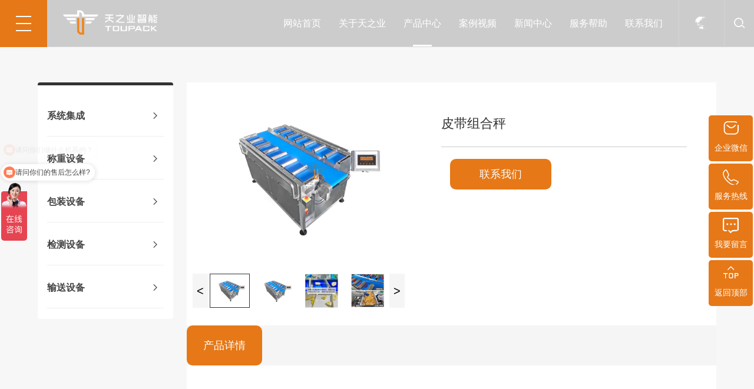

--- FILE ---
content_type: text/html; charset=utf-8
request_url: https://www.touweigh.com/chengzhongshebei/184.html
body_size: 10097
content:
<!DOCTYPE html>
<html>
<head>
<meta charset="utf-8">
<title>皮带组合秤-称重设备-广东天之业智能装备有限公司_专业组合秤制造商_专注于自动化称重包装解决方案一站式服务-组合秤、多头秤、线性秤、高速包装机、蔬菜网袋包装机、生鲜肉落盒机源头厂家，专注于智能称重、包装、检测、输送设备的研发和生产</title>
<meta name="keywords" content="组合秤,多头秤,带式组合秤,皮带秤,冻干榴莲称重,芒果干称重,橘子称重,黄瓜称重,辣椒称重,豆腐干称重,小鱼称重,鱼片称重,狗粮称重,鹌鹑蛋称重,香肠称重">
<meta name="description" content="广东天之业智能装备有限公司成立于2009年，位于广东省中山市国家级火炬高新技术开发区，是高新技术企业，专业组合秤源头工厂，专业生产研发多头秤、线性秤、选别秤、网袋包装机、立式包装机、给袋式包装机、全自动称重包装生产线集成。">
<meta name="format-detection" content="telephone=no">
<meta name="viewport" content="width=device-width,initial-scale=1,maximum-scale=1,user-scalable=no">
<meta http-equiv="X-UA-Compatible" content="IE=edge,chrome=1">
<meta name="HandheldFriendly" content="true">
<link href="/template/default/static/css/swiper.min.css" rel="stylesheet" type="text/css">
<link href="/template/default/static/css/common.css" rel="stylesheet" type="text/css">
<link href="/template/default/static/css/style.css" rel="stylesheet" type="text/css">
<link href="/template/default/static/css/responsive.css" rel="stylesheet" type="text/css">
<link href="/template/default/static/css/jl.css" rel="stylesheet" type="text/css">
<script type="text/javascript" src="/template/default/static/js/jquery-2.2.4.min.js"></script>
<script>
var _hmt = _hmt || [];
(function() {
  var hm = document.createElement("script");
  hm.src = "https://hm.baidu.com/hm.js?10c31a9a5da9930d01e835fcafb9f896";
  var s = document.getElementsByTagName("script")[0]; 
  s.parentNode.insertBefore(hm, s);
})();
</script>
<!--[if lt IE 9]>
	<script type="text/javascript" src="/public/js/css3-mediaqueries.js?v=1511919620"></script>
	<![endif]-->
<style>
.hh {
	text-indent: 2em;
}
.hh * {
	text-indent: 0;
}
.hh p {
	text-indent: 2em !important;
}
</style>
    <link rel="shortcut icon" href="/static/upload/image/20240409/1712637089505623.jpg" type="image/x-icon">
</head>
<body>
<section class="wrapper">
  <section class="loader">
    <div class="loader-circular">
      <div class="circular circular1"></div>
      <div class="circular circular2"></div>
      <div class="circular circular3"></div>
      <div class="circular circular4"></div>
    </div>
    <div class="loader-text">
      <div class="loader-line left"></div>
      <div class="loader-line right"></div>
      <div class="loader-logo"> <img src="/static/upload/image/20250619/1750299905936398.png" alt="">
        <p><b id="scoreDisplay">0</b>%</p>
      </div>
    </div>
  </section>
  <header class="header">
    <div class="header__logo">
      <div class="menubtn"> <span></span> </div>
      <div class="logo"> <a href="/"><img class="show" src="/template/default/static/picture/logo2.png" alt=""><img
								class="hide" src="/template/default/static/picture/logo2.png" alt=""></a> </div>
    </div>
    <div class="header__rights clearfix">
      <ul class="navs clearfix">
        <li class=""><a href="/">网站首页</a></li>
        
        <li class=""><a href="/guanyutianzhiye/">关于天之业</a></li>
        
        <li class="active"><a href="/chanpinzhongxin/">产品中心</a></li>
        
        <li class=""><a href="/anlishipin/">案例视频</a></li>
        
        <li class=""><a href="/xinwenzhongxin/">新闻中心</a></li>
        
        <li class=""><a href="/fuwubangzhu/">服务帮助</a></li>
        
        <li class=""><a href="/lianxiwomen/">联系我们</a></li>
        
      </ul>
      <div class="header__href clearfix">
        <div class="enterclose"> <a href="#"><img style="width:30px;" class="show"src="/template/default/static/image/dq001.gif" alt=""></a>
          <div class="enter-down">
            <ul class="enter-list">
              <li><a href="/" target="_blank">中文版</a></li>
              <li><a href="https://www.toupack.com/" target="_blank">English</a></li>
            </ul>
          </div>
        </div>
        <div class="search">
        
		<form class="topsou" action="/search/" method="get">

            <!--<input type="hidden" name="travel" value="1">-->
            <input type="submit" class="iconfont sub" value="&#xe619;">
            <div class="serch-text">
               <input name="keyword" value="" id="keywords" type="text" class="searchinput" placeholder="请输入关键词" required="">
            </div>
            <input class="p_searchBtn searchbutton" type="submit" class="inquiress_tj" value="搜索" style="opacity: 0;">
          </form>
        </div>
      </div>
    </div>
    <!--menu下拉-->

    <div class="header__menus">

      <div class="header__menu--wrap">
    
        <ul class="header__menu__item">
        
          <li><a href="/gongsijianjie/">公司简介</a></li>
          
          <li><a href="/fazhanlicheng/">发展历程</a></li>
          
          <li><a href="/qiyewenhua/">企业文化</a></li>
          
          <li><a href="/guanyutianzhiye/#zhw4">资质荣誉</a></li>
          
          <li><a href="/guanyutianzhiye/#fc">员工风采</a></li>
           
        </ul>
   
        <ul class="header__menu__item">
        
          <li><a href="/xitongjicheng/">系统集成</a></li>
          
          <li><a href="/chengzhongshebei/">称重设备</a></li>
          
          <li><a href="/baozhuangshebei/">包装设备</a></li>
          
          <li><a href="/jianceshebei/">检测设备</a></li>
          
          <li><a href="/shusongshebei/">输送设备</a></li>
           
        </ul>
   
        <ul class="header__menu__item">
        
          <li><a href="/chongwushipin/">宠物食品</a></li>
          
          <li><a href="/lingdongshipin/">冷冻食品</a></li>
          
          <li><a href="/yuzhicaixingye/">预制菜行业</a></li>
          
          <li><a href="/guoshuxingye/">果蔬行业</a></li>
          
          <li><a href="/hunhewuliao/">混合物料</a></li>
          
          <li><a href="/xiuxianshipin/">休闲食品</a></li>
          
          <li><a href="/shengxianroushuichanxingye/">生鲜肉水产行业</a></li>
          
          <li><a href="/wujinxingye/">五金行业</a></li>
          
          <li><a href="/rihuaxingye/">日化行业</a></li>
          
          <li><a href="/fenmoleixingye/">粉末类行业</a></li>
           
        </ul>
   
        <ul class="header__menu__item">
        
          <li><a href="/gongsidongtai/">公司动态</a></li>
          
          <li><a href="/yeneixinwen/">业内新闻</a></li>
           
        </ul>
   
        <ul class="header__menu__item">
        
          <li><a href="/fuwu/">服务</a></li>
          
          <li><a href="/xiazaizhongxin/">下载中心</a></li>
           
        </ul>
   
        <ul class="header__menu__item">
         
        </ul>
   
      </div>
   
    </div>

    <div class="navs__pop">
      <div class="navs__menu-wrap">
        <div class="Circles js-circles">
          <div class="Circles-circle">
            <div class="Circles-dot"></div>
          </div>
          <div class="Circles-circle">
            <div class="Circles-dot"></div>
          </div>
          <div class="Circles-circle">
            <div class="Circles-dot"></div>
          </div>
          <div class="Circles-circle">
            <div class="Circles-dot"></div>
          </div>
          <div class="Circles-circle">
            <div class="Circles-dot"></div>
          </div>
        </div>
        <div class="navs__menus">
          <div class="navs__logos"> <a href=/""><img src="/static/upload/image/20250619/1750299905936398.png" alt=""></a> </div>
          <div class="navs__li">
            <dl class="navs__item">
              <dt><a href="/">网站首页</a></dt>
            </dl>
            
            <dl class="navs__item">
              <dt><a href="/guanyutianzhiye/">关于天之业</a></dt>
              
              <dd>
              
                <p><a href="/gongsijianjie/">公司简介</a></p>
                
                <p><a href="/fazhanlicheng/">发展历程</a></p>
                
                <p><a href="/qiyewenhua/">企业文化</a></p>
                
                <p><a href="/guanyutianzhiye/#zhw4">资质荣誉</a></p>
                
                <p><a href="/guanyutianzhiye/#fc">员工风采</a></p>
                  
              </dd>
              
            </dl>
            
            <dl class="navs__item">
              <dt><a href="/chanpinzhongxin/">产品中心</a></dt>
              
              <dd>
              
                <p><a href="/xitongjicheng/">系统集成</a></p>
                
                <p><a href="/chengzhongshebei/">称重设备</a></p>
                
                <p><a href="/baozhuangshebei/">包装设备</a></p>
                
                <p><a href="/jianceshebei/">检测设备</a></p>
                
                <p><a href="/shusongshebei/">输送设备</a></p>
                  
              </dd>
              
            </dl>
            
            <dl class="navs__item">
              <dt><a href="/anlishipin/">案例视频</a></dt>
              
              <dd>
              
                <p><a href="/chongwushipin/">宠物食品</a></p>
                
                <p><a href="/lingdongshipin/">冷冻食品</a></p>
                
                <p><a href="/yuzhicaixingye/">预制菜行业</a></p>
                
                <p><a href="/guoshuxingye/">果蔬行业</a></p>
                
                <p><a href="/hunhewuliao/">混合物料</a></p>
                
                <p><a href="/xiuxianshipin/">休闲食品</a></p>
                
                <p><a href="/shengxianroushuichanxingye/">生鲜肉水产行业</a></p>
                
                <p><a href="/wujinxingye/">五金行业</a></p>
                
                <p><a href="/rihuaxingye/">日化行业</a></p>
                
                <p><a href="/fenmoleixingye/">粉末类行业</a></p>
                  
              </dd>
              
            </dl>
            
            <dl class="navs__item">
              <dt><a href="/xinwenzhongxin/">新闻中心</a></dt>
              
              <dd>
              
                <p><a href="/gongsidongtai/">公司动态</a></p>
                
                <p><a href="/yeneixinwen/">业内新闻</a></p>
                  
              </dd>
              
            </dl>
            
            <dl class="navs__item">
              <dt><a href="/fuwubangzhu/">服务帮助</a></dt>
              
              <dd>
              
                <p><a href="/fuwu/">服务</a></p>
                
                <p><a href="/xiazaizhongxin/">下载中心</a></p>
                  
              </dd>
              
            </dl>
            
            <dl class="navs__item">
              <dt><a href="/lianxiwomen/">联系我们</a></dt>
              
            </dl>
             
          </div>
        </div>
      </div>
    </div>
  </header>

 
  <!--banner-->
  <!--公司简介-->
  <section class="yx_NewProduct" style="background:#f7f7f7; margin-top:80px;">
  <div class="box yx_flexWrap inner">
    <div class="yx_Page boxLeft">
      <div class="yx_PageBox yx_ProPageTwo">
        <div class="yx_MoPageBtn yx_Hide">全部分类<i class="yx_icon">&#xe63f;</i></div>
        <div class="yx_PPTCon">
          <div class="yx_MoPageClose yx_Hide">×</div>
          <ul class="yx_PPBox yx_PPBox1">
          
            <li class="yx_PPList">
              <p class="yx_PageTit"> <a href="/xitongjicheng/" class="yx_PT_Link yx_PT_Link1"> <em></em> <span>系统集成</span> </a> <i class="yx_icon yx_icon1">
                <svg t="1702028973976" class="" viewBox="0 0 1024 1024" version="1.1" xmlns="http://www.w3.org/2000/svg" p-id="5164" width="60" height="60">
                  <path d="M644.266667 494.933333l-192 192-29.866667-29.866666 162.133333-162.133334-162.133333-162.133333 29.866667-29.866667 192 192z" fill="#444444" p-id="5165"></path>
                </svg>
                </i> </p>
                
              <ul class="yx_PPBox yx_PPBox2">
              
                <li class="yx_PPList">
                  <p class="yx_PageTit"> <a href="/products_48/" class="yx_PT_Link yx_PT_Link2"> <em></em> <span>果蔬行业</span> </a> </p>
                </li>
                
                <li class="yx_PPList">
                  <p class="yx_PageTit"> <a href="/products_49/" class="yx_PT_Link yx_PT_Link2"> <em></em> <span>混合物料</span> </a> </p>
                </li>
                
                <li class="yx_PPList">
                  <p class="yx_PageTit"> <a href="/products_50/" class="yx_PT_Link yx_PT_Link2"> <em></em> <span>休闲食品</span> </a> </p>
                </li>
                
                <li class="yx_PPList">
                  <p class="yx_PageTit"> <a href="/products_52/" class="yx_PT_Link yx_PT_Link2"> <em></em> <span>预制菜行业</span> </a> </p>
                </li>
                
                <li class="yx_PPList">
                  <p class="yx_PageTit"> <a href="/products_53/" class="yx_PT_Link yx_PT_Link2"> <em></em> <span>生鲜肉水产行业</span> </a> </p>
                </li>
                
                <li class="yx_PPList">
                  <p class="yx_PageTit"> <a href="/products_54/" class="yx_PT_Link yx_PT_Link2"> <em></em> <span>五金/日化行业</span> </a> </p>
                </li>
                
                <li class="yx_PPList">
                  <p class="yx_PageTit"> <a href="/products_55/" class="yx_PT_Link yx_PT_Link2"> <em></em> <span>粉剂类</span> </a> </p>
                </li>
                
                <li class="yx_PPList">
                  <p class="yx_PageTit"> <a href="/products_56/" class="yx_PT_Link yx_PT_Link2"> <em></em> <span>灌装系统</span> </a> </p>
                </li>
                
                <li class="yx_PPList">
                  <p class="yx_PageTit"> <a href="/products_57/" class="yx_PT_Link yx_PT_Link2"> <em></em> <span>冷冻食品</span> </a> </p>
                </li>
                
                <li class="yx_PPList">
                  <p class="yx_PageTit"> <a href="/products_58/" class="yx_PT_Link yx_PT_Link2"> <em></em> <span>宠物食品</span> </a> </p>
                </li>
                
                <li class="yx_PPList">
                  <p class="yx_PageTit"> <a href="/products_59/" class="yx_PT_Link yx_PT_Link2"> <em></em> <span>面条类称重包装系统</span> </a> </p>
                </li>
                
                <li class="yx_PPList">
                  <p class="yx_PageTit"> <a href="/products_60/" class="yx_PT_Link yx_PT_Link2"> <em></em> <span>袋中袋组合称重包装系统</span> </a> </p>
                </li>
                
                <li class="yx_PPList">
                  <p class="yx_PageTit"> <a href="/products_61/" class="yx_PT_Link yx_PT_Link2"> <em></em> <span>日化产品类称重包装系统</span> </a> </p>
                </li>
                
                <li class="yx_PPList">
                  <p class="yx_PageTit"> <a href="/products_62/" class="yx_PT_Link yx_PT_Link2"> <em></em> <span>五谷杂粮</span> </a> </p>
                </li>
                
              </ul>
                 
            </li>
           
            <li class="yx_PPList">
              <p class="yx_PageTit"> <a href="/chengzhongshebei/" class="yx_PT_Link yx_PT_Link1"> <em></em> <span>称重设备</span> </a> <i class="yx_icon yx_icon1">
                <svg t="1702028973976" class="" viewBox="0 0 1024 1024" version="1.1" xmlns="http://www.w3.org/2000/svg" p-id="5164" width="60" height="60">
                  <path d="M644.266667 494.933333l-192 192-29.866667-29.866666 162.133333-162.133334-162.133333-162.133333 29.866667-29.866667 192 192z" fill="#444444" p-id="5165"></path>
                </svg>
                </i> </p>
                
              <ul class="yx_PPBox yx_PPBox2">
              
                <li class="yx_PPList">
                  <p class="yx_PageTit"> <a href="/zuhecheng/" class="yx_PT_Link yx_PT_Link2"> <em></em> <span>组合秤</span> </a> </p>
                </li>
                
                <li class="yx_PPList">
                  <p class="yx_PageTit"> <a href="/xianxingcheng/" class="yx_PT_Link yx_PT_Link2"> <em></em> <span>线性秤</span> </a> </p>
                </li>
                
              </ul>
                 
            </li>
           
            <li class="yx_PPList">
              <p class="yx_PageTit"> <a href="/baozhuangshebei/" class="yx_PT_Link yx_PT_Link1"> <em></em> <span>包装设备</span> </a> <i class="yx_icon yx_icon1">
                <svg t="1702028973976" class="" viewBox="0 0 1024 1024" version="1.1" xmlns="http://www.w3.org/2000/svg" p-id="5164" width="60" height="60">
                  <path d="M644.266667 494.933333l-192 192-29.866667-29.866666 162.133333-162.133334-162.133333-162.133333 29.866667-29.866667 192 192z" fill="#444444" p-id="5165"></path>
                </svg>
                </i> </p>
                
              <ul class="yx_PPBox yx_PPBox2">
              
                <li class="yx_PPList">
                  <p class="yx_PageTit"> <a href="/wangdaibaozhuangji/" class="yx_PT_Link yx_PT_Link2"> <em></em> <span>网袋包装机</span> </a> </p>
                </li>
                
                <li class="yx_PPList">
                  <p class="yx_PageTit"> <a href="/chenzhongbaozhuangyitiji/" class="yx_PT_Link yx_PT_Link2"> <em></em> <span>称重包装一体机</span> </a> </p>
                </li>
                
                <li class="yx_PPList">
                  <p class="yx_PageTit"> <a href="/lishibaozhuangji/" class="yx_PT_Link yx_PT_Link2"> <em></em> <span>立式包装机</span> </a> </p>
                </li>
                
                <li class="yx_PPList">
                  <p class="yx_PageTit"> <a href="/xuanzhuangeidaishibaozhuangji/" class="yx_PT_Link yx_PT_Link2"> <em></em> <span>旋转给袋式包装机</span> </a> </p>
                </li>
                
              </ul>
                 
            </li>
           
            <li class="yx_PPList">
              <p class="yx_PageTit"> <a href="/jianceshebei/" class="yx_PT_Link yx_PT_Link1"> <em></em> <span>检测设备</span> </a> <i class="yx_icon yx_icon1">
                <svg t="1702028973976" class="" viewBox="0 0 1024 1024" version="1.1" xmlns="http://www.w3.org/2000/svg" p-id="5164" width="60" height="60">
                  <path d="M644.266667 494.933333l-192 192-29.866667-29.866666 162.133333-162.133334-162.133333-162.133333 29.866667-29.866667 192 192z" fill="#444444" p-id="5165"></path>
                </svg>
                </i> </p>
                
              <ul class="yx_PPBox yx_PPBox2">
              
                <li class="yx_PPList">
                  <p class="yx_PageTit"> <a href="/zhongliangxuanbiecheng/" class="yx_PT_Link yx_PT_Link2"> <em></em> <span>CW90/120/220重量选别秤</span> </a> </p>
                </li>
                
                <li class="yx_PPList">
                  <p class="yx_PageTit"> <a href="/zhongliangxuanbiecheng2/" class="yx_PT_Link yx_PT_Link2"> <em></em> <span>CW300/400/500重量选别秤</span> </a> </p>
                </li>
                
                <li class="yx_PPList">
                  <p class="yx_PageTit"> <a href="/pidaijinshujianceji/" class="yx_PT_Link yx_PT_Link2"> <em></em> <span>皮带金属检测机</span> </a> </p>
                </li>
                
                <li class="yx_PPList">
                  <p class="yx_PageTit"> <a href="/xialuoshijinshujianceji/" class="yx_PT_Link yx_PT_Link2"> <em></em> <span>下落式金属检测机</span> </a> </p>
                </li>
                
                <li class="yx_PPList">
                  <p class="yx_PageTit"> <a href="/Xguangyiwujianceji/" class="yx_PT_Link yx_PT_Link2"> <em></em> <span>X光异物检测机</span> </a> </p>
                </li>
                
                <li class="yx_PPList">
                  <p class="yx_PageTit"> <a href="/zhongliangfenxuanji/" class="yx_PT_Link yx_PT_Link2"> <em></em> <span>重量分选机</span> </a> </p>
                </li>
                
                <li class="yx_PPList">
                  <p class="yx_PageTit"> <a href="/shuliji/" class="yx_PT_Link yx_PT_Link2"> <em></em> <span>数粒机</span> </a> </p>
                </li>
                
              </ul>
                 
            </li>
           
            <li class="yx_PPList">
              <p class="yx_PageTit"> <a href="/shusongshebei/" class="yx_PT_Link yx_PT_Link1"> <em></em> <span>输送设备</span> </a> <i class="yx_icon yx_icon1">
                <svg t="1702028973976" class="" viewBox="0 0 1024 1024" version="1.1" xmlns="http://www.w3.org/2000/svg" p-id="5164" width="60" height="60">
                  <path d="M644.266667 494.933333l-192 192-29.866667-29.866666 162.133333-162.133334-162.133333-162.133333 29.866667-29.866667 192 192z" fill="#444444" p-id="5165"></path>
                </svg>
                </i> </p>
                 
            </li>
             
          </ul>
        </div>
      </div>
    </div>
    <div class="boxRight" style="background:#fff; margin-top:60px; padding-top:0">
      <div class="bg" style="background:#fff">
  <div class="hy_pro">
    <div class="box flexBetween">
      <div class="boxLeft wow slideInLeft">
        <div class="swiper-container mySwiper2">
          <div class="swiper-wrapper">
            <div class="swiper-slide">
              <div class="yx_ImgContain"> <img src="/static/upload/image/20240126/1706260819935732.jpg" class="fix-box-click" data-href="/static/upload/image/20240126/1706260819935732.jpg"> </div>
            </div>
            
            <div class="swiper-slide">
              <div class="yx_ImgContain"> <img src="/static/upload/image/20240126/1706260819935732.jpg" class="fix-box-click" data-href="/static/upload/image/20240126/1706260819935732.jpg"> </div>
            </div>
            
            <div class="swiper-slide">
              <div class="yx_ImgContain"> <img src="/static/upload/image/20240126/1706263770279564.jpg" class="fix-box-click" data-href="/static/upload/image/20240126/1706263770279564.jpg"> </div>
            </div>
            
            <div class="swiper-slide">
              <div class="yx_ImgContain"> <img src="/static/upload/image/20240126/1706263770694197.jpg" class="fix-box-click" data-href="/static/upload/image/20240126/1706263770694197.jpg"> </div>
            </div>
            
            <div class="swiper-slide">
              <div class="yx_ImgContain"> <img src="/static/upload/image/20240126/1706263770434284.jpg" class="fix-box-click" data-href="/static/upload/image/20240126/1706263770434284.jpg"> </div>
            </div>
            
          </div>
        </div>
        <div class="banner2">
          <div thumbsslider="" class="swiper-container mySwiper">
            <div class="swiper-wrapper">
              <div class="swiper-slide">
                <div class="yx_ImgContain"> <img src="/static/upload/image/20240126/1706260819935732.jpg"> </div>
              </div>
              
              <div class="swiper-slide">
                <div class="yx_ImgContain"> <img src="/static/upload/image/20240126/1706260819935732.jpg"> </div>
              </div>
              
              <div class="swiper-slide">
                <div class="yx_ImgContain"> <img src="/static/upload/image/20240126/1706263770279564.jpg"> </div>
              </div>
              
              <div class="swiper-slide">
                <div class="yx_ImgContain"> <img src="/static/upload/image/20240126/1706263770694197.jpg"> </div>
              </div>
              
              <div class="swiper-slide">
                <div class="yx_ImgContain"> <img src="/static/upload/image/20240126/1706263770434284.jpg"> </div>
              </div>
              
            </div>
          </div>
          <div class="button">
            <p class="prev"><span class="layui-icon layui-icon-left"><</span></p>
            <p class="next"><span class="layui-icon layui-icon-right">></span></p>
          </div>
        </div>
      </div>
      <div class="boxRight wow slideInRight">
        <div class="content1"> 皮带组合秤 </div>
        <div class="content2">
          <p></p>
        </div>
        
        <div class="yx_BackBtn"> <a href="/lianxiwomen/"> 联系我们</a> </div>
      </div>
    </div>
  </div>
</div>
<div class="yx_Content w1720 yx_ProDetailContent" style="max-width:1360px; padding-bottom:0rem;    padding-top: 0;">
  <div class="yx_DTableTit"> <span>产品详情</span> <span style="display:none">产品参数</span>  </div>
  <div class="yx_DTableCon">
    <div class="box" style="color:#333">
      <p style="text-align: center;"><img src="/static/upload/image/20240126/1706263779789636.jpg" alt="cd3c8d8170a23a4813c11d1a49e740aa_57542e6c-7a86-4ce8-b0a5-baed45391a16_t=1686984668697.jpg"/></p><p style="text-align: center;"><img src="/static/upload/image/20240126/1706263787352636.jpg" alt="48807799d665fc06dc90c362520c42c3_2c6a58ee-95b5-4c8e-a1a7-f9a2949b637b_t=1686984634769.jpg"/></p><p style="text-align: center;"><img src="/static/upload/image/20240126/1706263820458452.jpg" alt="a9d97124d2d24b3a4948118d9acc0404_c72c1861-82a2-42ba-a10b-6b2df6cff781_t=1686984646329.jpg"/></p><p style="text-align: center;"><img src="/static/upload/image/20240126/1706263830107907.jpg" alt="c25564939f88b641d683c2028c4b1e74_a5b27f91-aadc-415a-b59e-147b45b909af_t=1686984687739.jpg"/></p><p style="text-align: center;"><img src="/static/upload/image/20240126/1706263836204995.jpg" alt="6601732e60e997fc11e83822a047a024_e026eb35-95f5-40e2-a131-862a39666c7e_t=1686984699489.jpg"/></p><p><br/></p><p><br/></p>
     
    </div>
    <div class="box" style="display:none">型号:TY-ZHZ141P160-01-13
称重范围:20-5000g
称量精度:X(0.5)
最小分度:0.1g
最高速度:40BPM
料斗容量:250*160mm
控制系统:PLC
显示器:7/10寸触摸屏
电源:AC220V±10%、50HZ/60HZ、1kW
包装尺寸:2000mm(L)*1200mm (W) *1240mm (H)
包装重量:375kg </div>
    
  </div>
</div>

    </div>
  </div>
</section>
  <!--公司简介-->

  <footer class="footer">
    <div class="footer-wrap inner">
      <div class="footer-contact">
        <div class="footer-contact-left">
          <div class="footer-address clearfix">
            <p><i class="iconfont">&#xe618;</i>电话：0760-85288255</p>
            <p><i class="iconfont">
              &#xe618;
              </i>手机：18923335619</p>
            <p><i class="iconfont">
              &#xe606;
              </i>邮箱：info@toupack.com</p>
            <p><i class="iconfont">
              &#xe938;
              </i>地址：广东省中山市火炬开发区环茂一路7号</p>
          </div>
          <div class="footer-copy clearfix">
            <p>Copyright © 2024广东天之业智能装备有限公司版权所有All Rights Reserved.　<a href="https://beian.miit.gov.cn/" target="_blank"> 粤ICP备2023074858号</a></p>
            <a href="https://www.hchcn.cn/" target="_blank">技术支持</a><a>:</a><a href="https://www.hchcn.cn/" target="_blank">合创汇</a> </div>
        </div>
        <div class="footer-eq"> <img src="/static/upload/image/20240126/1706235712404109.jpg" alt=""> <span>微信公众号</span> </div>
      </div>
    </div>
  </footer>
</section>
<section class="layer_slide">
  <ul>
    
    <li> <a href="javascript:void(0)">
      <div class="top">
        <svg xmlns="http://www.w3.org/2000/svg" xmlns:xlink="http://www.w3.org/1999/xlink" width="26px" height="23px">
          <path fill-rule="evenodd" fill="rgb(255, 255, 255)" d="M13.706,11.910 C13.641,11.912 13.575,11.913 13.510,11.913 C11.968,11.913 10.464,11.382 9.254,10.409 L5.664,7.521 C5.270,7.204 5.204,6.624 5.517,6.225 C5.829,5.826 6.402,5.759 6.795,6.076 L10.385,8.964 C11.311,9.709 12.472,10.099 13.654,10.066 C14.835,10.031 15.972,9.573 16.854,8.775 L19.800,6.110 C20.175,5.771 20.750,5.804 21.085,6.184 C21.420,6.564 21.387,7.147 21.012,7.486 L18.066,10.151 C16.864,11.238 15.316,11.863 13.706,11.910 ZM23.920,20.526 C22.645,21.818 20.951,22.529 19.149,22.529 L7.487,22.529 C5.685,22.529 3.990,21.818 2.716,20.526 C1.442,19.235 0.740,17.518 0.740,15.691 L0.740,6.833 C0.740,5.007 1.442,3.289 2.716,1.998 C3.990,0.706 5.685,-0.005 7.487,-0.005 L19.149,-0.005 C20.501,-0.005 21.806,0.399 22.922,1.164 C23.338,1.448 23.448,2.022 23.166,2.444 C22.885,2.866 22.320,2.977 21.903,2.692 C21.089,2.134 20.136,1.840 19.149,1.840 L7.487,1.840 C4.770,1.840 2.560,4.080 2.560,6.833 L2.560,15.691 C2.560,18.445 4.770,20.685 7.487,20.685 L19.149,20.685 C21.866,20.685 24.076,18.445 24.076,15.691 L24.076,6.833 C24.076,6.324 24.483,5.911 24.986,5.911 C25.488,5.911 25.896,6.324 25.896,6.833 L25.896,15.691 C25.896,17.518 25.194,19.235 23.920,20.526 Z"></path>
        </svg>
      </div>
      <div class="bot"> 企业微信 </div>
      </a>
      <p class="ewm"> <img src="/static/upload/image/20240126/1706235712404109.jpg" alt=""> </p>
    </li>
    <li> <a href="javascript:void(0)">
      <div class="top">
        <svg xmlns="http://www.w3.org/2000/svg" xmlns:xlink="http://www.w3.org/1999/xlink" width="27px" height="27px">
          <path fill-rule="evenodd" fill="rgb(255, 255, 255)" d="M16.506,24.726 C13.805,23.867 10.921,22.022 7.949,18.925 C5.066,15.921 3.273,13.082 2.354,10.474 C1.756,8.778 1.606,7.441 1.694,6.525 C1.698,6.487 1.702,6.449 1.708,6.411 L1.720,6.292 C1.737,5.650 2.108,4.656 2.506,4.191 C2.885,3.700 3.295,3.233 3.733,2.793 C4.083,2.443 4.419,2.150 4.726,1.935 C5.184,1.615 5.478,1.534 5.554,1.578 C5.547,1.579 5.591,1.625 5.655,1.712 C5.767,1.864 5.907,2.085 6.070,2.365 C6.460,3.053 6.828,3.753 7.172,4.465 C7.893,5.943 8.584,7.434 9.245,8.939 C9.306,9.075 9.279,9.376 9.198,9.497 L7.527,11.971 C7.474,12.053 7.434,12.142 7.407,12.235 C7.140,13.153 7.844,14.592 10.030,16.815 C11.362,18.168 12.527,19.050 13.528,19.546 C14.201,19.881 14.710,20.000 15.046,19.993 C15.205,19.986 15.339,19.941 15.455,19.864 L17.926,18.201 C18.053,18.115 18.367,18.082 18.513,18.141 L18.822,18.264 C19.912,18.702 20.996,19.156 22.071,19.628 C22.322,19.738 22.562,19.845 22.791,19.950 C23.564,20.303 24.199,20.615 24.661,20.870 C24.902,21.005 25.090,21.121 25.214,21.212 C25.265,21.250 25.300,21.279 25.317,21.296 C25.281,21.255 25.255,21.207 25.239,21.155 L25.291,21.268 C25.452,21.554 24.693,22.620 23.460,23.704 C23.221,23.914 22.978,24.119 22.730,24.319 C22.394,24.567 22.324,25.041 22.573,25.377 C22.822,25.712 23.297,25.782 23.633,25.533 C23.646,25.524 23.658,25.515 23.670,25.504 C23.938,25.288 24.202,25.066 24.461,24.838 C26.326,23.197 27.327,21.795 26.612,20.527 L26.664,20.640 C26.450,20.050 25.518,19.531 23.421,18.575 C23.186,18.467 22.940,18.357 22.685,18.244 C21.491,17.719 20.288,17.216 19.075,16.737 C18.467,16.492 17.623,16.580 17.078,16.947 L14.607,18.610 L14.995,18.482 C15.016,18.481 14.976,18.477 14.889,18.456 C14.652,18.394 14.422,18.306 14.204,18.193 C13.362,17.776 12.332,16.995 11.112,15.755 C9.272,13.885 8.792,12.903 8.863,12.656 C8.847,12.707 8.824,12.756 8.795,12.800 L10.455,10.341 C10.827,9.789 10.902,8.940 10.633,8.330 L10.486,7.999 C9.957,6.807 9.410,5.623 8.848,4.447 C8.740,4.224 8.636,4.007 8.532,3.798 C7.431,1.562 6.809,0.491 6.251,0.237 C5.579,-0.159 4.750,0.071 3.855,0.697 C3.467,0.969 3.067,1.317 2.660,1.724 C2.184,2.203 1.738,2.710 1.324,3.244 C0.726,3.943 0.230,5.270 0.205,6.254 L0.217,6.135 C0.208,6.188 0.196,6.269 0.186,6.381 C0.077,7.512 0.252,9.069 0.925,10.976 C1.918,13.792 3.826,16.815 6.854,19.971 C9.997,23.246 13.097,25.228 16.046,26.167 C17.033,26.481 17.960,26.661 18.815,26.732 C19.233,26.761 19.595,26.447 19.624,26.030 C19.652,25.622 19.349,25.265 18.940,25.226 C18.113,25.151 17.296,24.983 16.506,24.726 L16.506,24.726 Z"></path>
        </svg>
      </div>
      <div class="bot"> 服务热线 </div>
      </a>
      <div class="call"> <a href="tel:18923335619"> 18923335619 </a> </div>
    </li>
    <li> <a href="/lianxiwomen/">
      <div class="top">
        <svg xmlns="http://www.w3.org/2000/svg" version="1.1" viewBox="0 0 25 24">
          <path fill="#fefeff" d="   M 2.06 0.00   L 23.06 0.00   Q 24.34 0.74 25.00 2.06   L 25.06 19.18   Q 22.64 21.53 19.30 21.33   C 15.96 21.13 14.68 21.24 12.94 24.00   L 11.94 24.00   L 9.04 20.87   A 1.12 1.09 27.7 0 1 8.75 19.99   L 8.81 19.49   Q 8.93 18.53 9.67 19.14   L 12.26 21.23   A 0.51 0.50 -48.1 0 0 12.93 21.19   L 14.49 19.63   A 1.17 1.16 21.7 0 1 15.29 19.29   L 22.43 19.17   A 0.58 0.58 0.0 0 0 23.00 18.58   L 22.99 2.65   A 0.65 0.65 0.0 0 0 22.34 2.00   L 2.75 2.00   A 0.75 0.75 0.0 0 0 2.00 2.75   L 2.00 18.40   A 0.69 0.69 0.0 0 0 2.64 19.09   L 5.79 19.33   A 1.14 1.14 0.0 0 1 6.62 19.79   L 6.80 20.04   A 0.35 0.34 58.7 0 1 6.68 20.56   Q 2.39 22.73 0.00 18.94   L 0.00 1.94   Q 0.74 0.66 2.06 0.00   Z"></path>
          <circle fill="#fefeff" cx="7.22" cy="10.10" r="1.44"></circle>
          <circle fill="#fefeff" cx="12.96" cy="10.07" r="1.44"></circle>
          <circle fill="#fefeff" cx="18.74" cy="10.09" r="1.43"></circle>
        </svg>
      </div>
      <div class="bot"> 我要留言 </div>
      </a> </li>
    <li onclick="lpk.goTop()"> <a href="javascript:window.scrollTo({left:0,top:0,behavior:'smooth'})">
      <div class="top">
        <svg xmlns="http://www.w3.org/2000/svg" xmlns:xlink="http://www.w3.org/1999/xlink" width="26px" height="21px">
          <path fill-rule="evenodd" fill="rgb(255, 255, 255)" d="M24.982,16.500 C24.646,16.834 24.209,17.001 23.772,17.001 L20.452,17.001 L20.452,20.883 L19.086,20.883 L19.086,12.033 L23.772,12.033 C24.209,12.033 24.646,12.200 24.982,12.534 C25.314,12.869 25.481,13.307 25.481,13.745 L25.481,15.290 C25.481,15.728 25.314,16.165 24.982,16.500 ZM24.113,13.745 C24.113,13.680 24.096,13.587 24.014,13.503 C23.930,13.420 23.836,13.403 23.772,13.403 L20.452,13.403 L20.452,15.632 L23.772,15.632 C23.836,15.632 23.930,15.614 24.014,15.532 C24.096,15.448 24.113,15.353 24.113,15.290 L24.113,13.745 ZM17.723,6.860 C17.546,6.860 17.371,6.793 17.238,6.661 L12.740,2.154 L8.243,6.661 C7.976,6.928 7.543,6.928 7.275,6.661 C7.008,6.393 7.008,5.959 7.275,5.691 L12.256,0.701 C12.386,0.572 12.559,0.499 12.740,0.499 C12.922,0.499 13.096,0.572 13.224,0.701 L18.206,5.691 C18.472,5.959 18.472,6.393 18.206,6.661 C18.073,6.793 17.896,6.860 17.723,6.860 ZM7.216,13.403 L4.291,13.403 L4.291,20.883 L2.925,20.883 L2.925,13.403 L-0.000,13.403 L-0.000,12.033 L7.216,12.033 L7.216,13.403 ZM11.134,12.033 L14.757,12.033 C15.191,12.033 15.631,12.200 15.965,12.534 C16.299,12.869 16.465,13.307 16.465,13.745 L16.465,19.172 C16.465,19.609 16.299,20.047 15.965,20.382 C15.630,20.716 15.191,20.883 14.757,20.883 L11.134,20.883 C10.697,20.883 10.259,20.716 9.927,20.382 C9.591,20.047 9.425,19.609 9.425,19.172 L9.425,13.745 C9.425,13.307 9.591,12.869 9.927,12.534 C10.259,12.200 10.697,12.033 11.134,12.033 ZM10.793,19.172 C10.793,19.237 10.811,19.330 10.893,19.413 C10.975,19.496 11.069,19.513 11.134,19.513 L14.757,19.513 C14.821,19.513 14.916,19.496 14.997,19.413 C15.081,19.330 15.098,19.237 15.098,19.172 L15.098,13.745 C15.098,13.680 15.081,13.587 14.997,13.503 C14.916,13.420 14.821,13.403 14.757,13.403 L11.134,13.403 C11.069,13.403 10.975,13.420 10.893,13.503 C10.811,13.587 10.793,13.680 10.793,13.745 L10.793,19.172 Z"></path>
        </svg>
      </div>
      <div class="bot"> 返回顶部 </div>
      </a> </li>
  </ul>
</section>
<script type="text/javascript" src="/template/default/static/js/plugin.js"></script>
<script type="text/javascript" src="/template/default/static/js/page.js"></script>

<script src="/template/default/static/js/swiper.min.js" type="text/javascript"></script>
<script>
	//锚点缓动
	$('.yx_HD_Btn').click(function() {
		$('html,body').animate({
			scrollTop: ($($(this).attr('href')).offset().top - 160)
		}, 800);
	});

	$(function() {
		//移动端分类样式
		$(".yx_MoPageBtn").on('click', function() {
			$(this).next().css("left", "0px");
			$(this).parent('.yx_PageBox').css("z-index", "9999");
		});
		$(".yx_MoPageClose").on('click', function() {
			$(this).parent().css("left", "100%");
			$(this).parents('.yx_PageBox').css("z-index", "99");
		});
	});

	var swiper = new Swiper(".mySwiper", {
		spaceBetween: 10,
		slidesPerView: 6,
		freeMode: true,
		watchSlidesProgress: true,
	});
	var swiper2 = new Swiper(".mySwiper2", {
		spaceBetween: 10,
		navigation: {
			nextEl: ".arrow-right",
			prevEl: ".arrow-left",
		},
		thumbs: {
			swiper: swiper,
		},
	});

	//产品页分类
	$(function() {
		$(".yx_icon1").on('click', function() {
			$(".yx_icon1").css('transform', 'translateY(-50%) rotate(0deg)');
			$(this).css('transform', 'translateY(-50%) rotate(90deg)').parent().next(".yx_PPBox2")
				.slideToggle('slow');
			$(this).parents().siblings().find(".yx_PPBox2").slideUp('slow');
		});
		$(".yx_icon2").on('click', function() {
			$(".yx_icon2").css('transform', 'translateY(-50%) rotate(0deg)');
			$(this).css('transform', 'translateY(-50%) rotate(90deg)').parent().next(".yx_PPBox3")
				.slideToggle('slow');
			$(this).parents().siblings().find(".yx_PPBox3").slideUp('slow');
		});
		//产品页分类高亮
		var pathName = window.location.pathname; //	获得路径信息
		var subUrl = pathName.substring(pathName.lastIndexOf("/"));
		$(".yx_PPBox .yx_PT_Link").each(function() { //	遍历a链接的路径
			var aLinkUrl = $(this).attr("href"); //	得到a链接的路径
			if (aLinkUrl == pathName) {
				$(this).addClass("yx_Click");
				$(this).parentsUntil(".yx_MoPageBtn").slideDown('slow');
				$(this).parent("").next(".yx_PPBox").slideDown('slow');
				return;
			};
		});
	});
</script>
<script>
	$(function() {
		$('.fix-box-click').click(function() {
			let link = $(this).attr('data-href');
			var nam = $(this).children().attr('alt');
			$('.yx_BigBox').show('slow').addClass('overlay');
			$('.yx_BigBox img').attr({
				'src': link,
				"alt": nam
			});
		});
		$('.yx_BigClose').click(function() {
			$('.yx_BigBox').hide('slow').remove('overlay');
			$('.yx_BigBox img').attr({
				'src': '//template/default/skin/upload/image/20231015/1697383618302079.png',
				'alt': 'logo'
			});
		});
	});
</script>
<script type="text/javascript">
	var swiper = new Swiper(".mySwiper", {
		loop: false,
		spaceBetween: 10,
		slidesPerView: 4,
		freeMode: true,
		watchSlidesProgress: true,
	});
	var swiper2 = new Swiper(".mySwiper2", {
		loop: false,
		spaceBetween: 10,
		navigation: {
			nextEl: ".hy_pro .banner2 .next",
			prevEl: ".hy_pro .banner2 .prev",
		},
		thumbs: {
			swiper: swiper,
		},
	});
	
	$('.hy_product .box .list').each(function(i) {
		$(this).addClass('list' + i);
		new Swiper('.hy_product .list' + i + ' .banner .swiper-container', {
			speed: 800,
			// loop: true,
			slidesPerView: 3,
			spaceBetween: 40,
			slidesPerColumn: 2,
			slidesPerColumnFill: 'row',
			observer: true,
			observeParents: true,
			watchOverflow: true,
			navigation: {
				nextEl: '.hy_product .list' + i + ' .page .next',
	
				prevEl: '.hy_product .list' + i + ' .page .prev',
			},
			pagination: {
				el: '.hy_product .list' + i + ' .page .cen p',
				clickable: true,
			},
			breakpoints: {
				320: {
					slidesPerColumn: 2,
					slidesPerView: 1,
					spaceBetween: 20,
				},
				768: {
					slidesPerColumn: 2,
					slidesPerView: 2,
					spaceBetween: 40,
				},
				1200: {
					slidesPerView: 3,
					slidesPerColumn: 2,
				}
			},
		});
	})
</script>
<script>
	$(function() {
		$(".yx_DTableCon > div").hide();
		$(".yx_DTableCon > div").eq(0).show();
		$(".yx_DTableTit span").eq(0).addClass("yx_Active");
		$(".yx_DTableTit span").on('click', function() {
			var p_index = $(this).index();
			$(".yx_DTableCon > div").eq(p_index).show().siblings().hide();
			$(this).addClass("yx_Active").siblings().removeClass("yx_Active");
		});
	})
</script>
</body>
</html>


--- FILE ---
content_type: text/css
request_url: https://www.touweigh.com/template/default/static/css/common.css
body_size: 7249
content:


@font-face {
  font-family: 'iconfont';
  src: url('../font/iconfont.woff2') format('woff2'),
       url('../font/iconfont.woff') format('woff'),
       url('../font/iconfont.ttf') format('truetype');
}

@font-face {
  font-family: "Century Gothic";
  src: url("../font/CenturyGothic.woff2") format("woff2"),
       url("../font/CenturyGothic.woff") format("woff"),
       url("../font/CenturyGothic.ttf") format("truetype"),
       url("../font/CenturyGothic.eot") format("embedded-opentype"),
       url("../font/CenturyGothic.svg") format("svg");
}
@font-face {
  font-family: "Helvetica";
  src: url("../font/Helvetica.woff2") format("woff2"),
       url("../font/Helvetica.woff") format("woff"),
       url("../font/Helvetica.ttf") format("truetype"),
       url("../font/Helvetica.eot") format("embedded-opentype"),
       url("../font/Helvetica.svg") format("svg");
}
@font-face {
  font-family: "Avian Regular";
  src: url("../font/AvianRegular.woff2") format("woff2"),
       url("../font/AvianRegular.woff") format("woff"),
       url("../font/AvianRegular.ttf") format("truetype"),
       url("../font/AvianRegular.eot") format("embedded-opentype"),
       url("../font/AvianRegular.svg") format("svg");
}
@font-face {
  font-family: "SourceHanSansCN-Regular";
  src: url("../font/SourceHanSansCN-Regular.woff2") format("woff2"),
       url("../font/SourceHanSansCN-Regular.woff") format("woff"),
       url("../font/SourceHanSansCN-Regular.ttf") format("truetype"),
       url("../font/SourceHanSansCN-Regular.eot") format("embedded-opentype"),
       url("../font/SourceHanSansCN-Regular.svg") format("svg");
}
.iconfont {
  font-family: "iconfont" !important;
  font-size: 16px;
  font-style: normal;
  -webkit-font-smoothing: antialiased;
  -moz-osx-font-smoothing: grayscale;
}

html,
body,
div,
span,
applet,
object,
iframe,
h1,
h2,
h3,
h4,
h5,
h6,
p,
blockquote,
pre,
a,
abbr,
acronym,
address,
big,
cite,
code,
del,
dfn,
em,
img,
ins,
kbd,
q,
s,
samp,
small,
strike,
strong,
sub,
sup,
tt,
var,
b,
u,
i,
center,
dl,
dt,
dd,
ol,
ul,
li,
fieldset,
form,
label,
legend,
table,
caption,
tbody,
tfoot,
thead,
tr,
th,
td,
article,
aside,
canvas,
details,
embed,
figure,
figcaption,
footer,
header,
hgroup,
menu,
nav,
output,
ruby,
section,
summary,
time,
mark,
audio,
video {
  margin: 0;
  padding: 0px;
  border: 0;
  font-size: 100%;
  outline: none;
}

html {
  font-size: 100%;
}

/* always display scrollbars */
body {
  font: 12px/1.8 Microsoft Yahei, Hiragino Sans GB, Microsoft Sans Serif, WenQuanYi Micro Hei, sans-serif;
  margin: 0 auto;
  color: #454545;
  background-color: #fff;
  _background-attachment: fixed;
  _background-image: url(about:blank);
  overflow-y: visible\9;
  
}

::-webkit-scrollbar {
  width: 6px;
  border-radius: 3px;
  background-color: #e2e2e2;
}

::-webkit-scrollbar-track {
  border-radius: 6px;
  border-radius: 3px;
  background-color: #e2e2e2;
}

::-webkit-scrollbar-thumb {
  border-radius: 4px;
  background-color: #00b5ff;
}


article,
aside,
details,
figcaption,
figure,
footer,
header,
hgroup,
menu,
nav,
section {
  display: block;
}

input,
select {
  vertical-align: middle;
}

ol,
ul {
  list-style: none;
}

blockquote,
q {
  quotes: none;
}

blockquote:before,
blockquote:after,
q:before,
q:after {
  content: '';
  content: none;
}

strong {
  font-weight: bold;
}

input {
  outline: none;
  padding: 0;
}

img {
  border: 0;
}

input[type="text"],
input[type="button"],
input[type="submit"],
input[type="reset"],
select {
  -webkit-appearance: none;
  border-radius: 0;
}

textarea {
  -webkit-appearance: none;
  border-radius: 0;
  background: none;
  outline: none;
  padding: 0;
  margin: 0;
  border: none;
}

::-moz-selection {
  background: #f7a300;
  color: #fff;
  text-shadow: none;
}

::selection {
  background: #f7a300;
  color: #fff;
  text-shadow: none;
}

a {
  -webkit-transition: 0.3s;
  -moz-transition: 0.3s;
  -o-transition: 0.3s;
  transition: 0.3s;
}

a:link,
a:visited {
  text-decoration: none;
  color: inherit;
}

a:active,
a:hover {
  text-decoration: none;
  color: inherit;
}

.fc {
  text-align: center;
}

.fr {
  text-align: right;
}

.fl{
  float: right;
}
.vt {
  vertical-align: top;
}

.vm {
  vertical-align: middle;
}

.inner {
  padding: 0 10%;
}
.innerWidth{
  margin: auto;
  width: 1344px;
}


.slick-list { overflow: hidden; width: 100%; height: 100%; }
.slick-track { position: relative; left: 0; top: 0; display: block; zoom: 1;}
.slick-track:before, .slick-track:after { content: ""; display: table; }
.slick-track:after { clear: both;}


.popUpblack {
  background: #000 \9;
  filter: alpha(opacity=80);
  background: rgba(0, 0, 0, 0.8);
  width: 100%;
  height: 100%;
  position: fixed;
  left: 0px;
  top: 0px;
  z-index: 1010;
  display: none;
}

.popUp {
  width: 220px;
  border: 2px solid #e60012;
  background: #fff;
  position: fixed;
  left: 50%;
  top: 50%;
  margin: -87px 0 0 -115px;
  z-index: 1004;
}

.popUp .t {
  padding: 0 0 0 10px;
  height: 26px;
  line-height: 26px;
  color: #666;
  font-weight: bold;
  border-bottom: 1px solid #e8e8e8;
  background: #f2f2f2;
}

.popUp .t .close {
  padding: 0 10px 0 0;
  float: right;
  cursor: pointer;
  color: #666;
  font-weight: normal;
}

.popUp .img {
  padding: 20px;
}

.popUp .img img {
  width: 100%;
  display: block;
}

.slick-dots{
  width: 100%;
  text-align: center;
  position: absolute;
  left: 0;
  bottom: 27px;
  line-height: 0;
  z-index: 10;
}
.slick-dots li{ 
  display: inline-block; 
  margin-right: 8px; 
  line-height: 0;
}
.slick-dots li:last-child{
  margin-right: 0;
}
.slick-dots li button{
  display: block;
  padding: 0; 
  margin: 0;
  width: 8px;
  height: 8px;
  background-color: #fff;
  line-height: 1;
  border: none;
  margin: 0;
  padding: 0;
  text-indent: 99999px;
  overflow: hidden;
  outline: none;
  cursor: pointer;
  border-radius: 50%;
  transition: 0.3s;
}
.slick-dots li.slick-active button{
  background: #BB965E;
} 


.menubtn{ position:relative; z-index: 20; cursor: pointer; transition: 0.4s; cursor: pointer; cursor: pointer;}
.menubtn span{ margin: auto; display:block; width: 26px; height: 2px; background:#fff; position:relative; vertical-align: middle; transition: 0.45s;}
.menubtn span:after,
.menubtn span:before { content: ""; position: absolute; display: inline-block; width: 26px; height: 2px; left: 0;
 background-color: #fff; -webkit-transition-duration: .3s,.3s; -moz-transition-duration: .3s,.3s; -ms-transition-duration: .3s,.3s;-o-transition-duration: .3s,.3s; transition-duration: .3s,.3s;-webkit-transition-delay: .3s,0s;-moz-transition-delay: .3s,0s;-ms-transition-delay: .3s,0s;-o-transition-delay: .3s,0s; transition-delay: .3s,0s; transition: background 0.3s 0s;}
.menubtn span:before {top: -12px;-webkit-transition-property: top,transform;-moz-transition-property: top,transform;-ms-transition-property: top,transform;-o-transition-property: top,transform;transition-property: top,transform;}
.menubtn span:after {bottom: -12px;-webkit-transition-property: bottom,transform;-moz-transition-property: bottom,transform;-ms-transition-property: bottom,transform;-o-transition-property: bottom,transform;
transition-property: bottom,transform;}
.menubtn.active span{ transform: rotate(90deg);}


--- FILE ---
content_type: text/css
request_url: https://www.touweigh.com/template/default/static/css/style.css
body_size: 160369
content:

.clearfix {
  zoom: 1;
}
.clearfix:after {
  content: " ";
  display: block;
  font-size: 0;
  height: 0;
  clear: both;
  visibility: hidden;
}
.marginauto {
  position: absolute;
  left: 0;
  top: 0;
  right: 0;
  bottom: 0;
  margin: auto;
  max-width: 100%;
  max-height: 100%;
}
.linenowrap {
  white-space: nowrap;
  overflow: hidden;
  text-overflow: ellipsis;
}
.center {
  display: flex;
  display: -webkit-flex;
  justify-content: space-between;
  -webkit-justify-content: space-between;
  align-items: center;
  -webkit-align-items: center;
}
.loader {
  position: fixed;
  left: 0;
  top: 0;
  width: 100%;
  height: 100%;
  background: #e67817;
  z-index: 199;
}
.loader.active .circular {
  transform: translate(-50%, -50%) scale(1);
  -webkit-transform: translate(-50%, -50%) scale(1);
}
.loader.active .loader-logo img {
  opacity: 1;
  transition: 1s;
}
.loader.active .loader-line.left,
.loader.active .loader-line.right {
  transform: scaleX(1);
}
.loader-circular {
  position: absolute;
  left: 50%;
  top: 50%;
  transform: translate(-50%, -50%);
  -webkit-transform: translate(-50%, -50%);
  width: 1210px;
  padding-bottom: 1210px;
}
.circular {
  position: absolute;
  left: 50%;
  top: 50%;
  width: 34.26%;
  height: 34.26%;
  border-radius: 50%;
  transform: translate(-50%, -50%) scale(0);
  -webkit-transform: translate(-50%, -50%) scale(0);
  background: rgba(255, 255, 255, 0.05);
  transition: 1.8s;
}
.circular.circular2 {
  width: 54.64%;
  height: 54.64%;
  background: rgba(255, 255, 255, 0.02);
}
.circular.circular3 {
  width: 76.41%;
  height: 76.41%;
  background: rgba(255, 255, 255, 0.02);
  transition: 2.6s;
}
.circular.circular4 {
  width: 100%;
  height: 100%;
  background: rgba(255, 255, 255, 0.02);
  transition: 3.4s;
}
.loader-text {
  position: absolute;
  left: 0;
  top: 50%;
  margin-top: -17px;
  width: 100%;
  z-index: 3;
}
.loader-line {
  position: absolute;
  top: 50%;
  height: 1px;
  background: rgba(255, 255, 255, 0.3);
}
.loader-line:before {
  position: absolute;
  content: "";
  width: 200px;
  height: 1px;
  background: #fff;
}
.loader-line.left {
  left: 0;
  right: 50%;
  margin-right: 230px;
  transform-origin: right center;
  transform: scaleX(0);
  transition: 4s;
}
.loader-line.left:before {
  right: 0;
}
.loader-line.right {
  right: 0;
  left: 50%;
  margin-left: 230px;
  transform-origin: left center;
  transform: scaleX(0);
  transition: 4s;
}
.loader-line.right:before {
  left: 0;
}
.loader-logo {
  position: relative;
  text-align: center;
  margin: auto;
  width: 233px;
}
.loader-logo img {
  display: block;
  width: 100%;
  height: auto;
  opacity: 0;
}
.loader-logo p {
  position: absolute;
  left: 0;
  top: 100%;
  width: 100%;
  margin-top: 24px;
  color: #fff;
  text-align: center;
  font-size: 30px;
  font-family: "Century Gothic";
  line-height: 1;
}
.loader-logo p b {
  font-weight: normal;
}
.header {
  position: fixed;
  left: 0;
  top: 0;
  width: 100%;
  z-index: 9999;
  height: 79px;
  border-bottom: 1px solid rgba(255, 255, 255, 0.2);
  transition: 0.65s;
  background: rgba(0,0,0,.2);
}
.header:hover,
.header.scroll {
  background: #e67817;
}
.header:hover .logo img{ filter: brightness(100);}
.header__logo {
  float: left;
}
.menubtn {
  float: left;
  padding-top: 39px;
  width: 80px;
  height: 80px;
  background: #e67817;
  box-sizing: border-box;
}
.logo {
  float: left;
  position: relative;
  margin-left: 18px;
  margin-top:8px;
  width:170px;
}
.logo img {
  display: block;
  width: auto;
  max-width: 100%;
  height: auto;
  transition: 0.45s;
}
.logo img.hide {
  position: absolute;
  left: 0;
  top: 0;
  opacity: 0;
  visibility: hidden;
}
.header__rights {
  float: right;
}
.navs {
  float: left;
}
.navs > li {
  float: left;
  padding: 0 32px;  padding: 0 35px;
}
.navs > li:hover a:before,
.navs > li.active a:before {
  width: 32px;
  margin-left: -16px;
}
.navs > li:first-child {
  padding-left: 0;
}
.navs > li > a {
  display: block;
  position: relative;
  line-height: 79px;
  color: #fff;
  font-size: 16px;
}
.navs > li > a:before {
  position: absolute;
  left: 50%;
  bottom: 0;
  content: "";
  height: 3px;
  background: #fff;
  transition: 0.4s;
  width: 0;
  margin-left: 0;
}
.header__menus {
  position: absolute;
  left: 0;
  top: 100%;
  background: #e67817;
  width: 100%;
  padding: 20px 0 46px;
  border-top: 1px solid rgba(255, 255, 255, 0.2);
  z-index: 20;
  text-align: right;
  display: none;
}
.header__menu--wrap {
  padding-right: 169px;
  display: inline-flex;
  display: inline-flexbox;
  text-align: center;
  font-size: 0; padding-right: 131px;
}
.header__menu__item {
  display: inline-block;
  width: 128px;
  vertical-align: top; width: 137px;
}
.header__menu__item li {
  margin-bottom: 10px;
}
.header__menu__item li:last-child {
  margin-bottom: 0;
}
.header__menu__item li a {
  display: inline-block;
  color: #ffffff;
  font-size: 14px;
  opacity: 0.5;
}
.header__menu__item li a:hover {
  opacity: 1;
}
.header__href {
  margin-left: 12px;
  display: flex;
  display: -webkit-flex;
  float: left;
}
.header__href .search .serachbtn,
.header__href .enterclose > a {
  display: block;
  box-sizing: border-box;
  padding: 20px 0;
  width: 78px;
  height: 79px;
  line-height: 70px;
  color: #fff;
  line-height: 1.4;
  font-size: 20px;
  display: flex;
  display: -webkit-flex;
  justify-content: center;
  -webkit-justify-content: center;
  align-items: center;
  -webkit-align-items: center;
  border-left: 1px solid rgba(255, 255, 255, 0.2);    border-right: 1px solid rgba(255, 255, 255, 0.2);
}
.header__href .search .serachbtn:last-child,
.header__href .enterclose > a:last-child {
  font-size: 20px;
}
.enterclose {
  position: relative;
}
.enterclose:hover .enter-down {
  opacity: 1;
  visibility: visible;
  transform: translateY(0px);
  pointer-events: visible;
}
.search {
  position: relative;padding: 0 10px;
}
.search:hover .sub {
  color: #e67817;
}
.search:hover .serch-text {
  opacity: 1;
  visibility: visible;
  right: 0;
}
.search .sub {
  position: absolute;
  left: 0;
  top: 0;
  width: 100%;
  height: 100%;
  border: none;
  background: none;
  line-height: 70px;
  color: #fff;
  font-size: 20px;
  transition: 0.4s;
  z-index: 4;
  cursor: pointer;
  font-weight: bold;
}
.serch-text {
  position: absolute;
  right: -260px;
  top: 0;
  height: 100%;
  opacity: 0;
  visibility: hidden;
  transition: 0.5s;
}
.serch-text input {
  box-sizing: border-box;
  width: 240px;
  padding-left: 20px;
  height: 79px;
  line-height: 79px;
  color: #333;
  background: #fff;
  border: none;
  outline: none;
  font-size: 14px;
}
.banner {
  position: relative;
  overflow: hidden;
  height: 100vh;
}
.banner-slide {
  overflow: hidden;
}
.banner-slide figure {
  display: block;
  line-height: 1;
  overflow: hidden;
  transform: scale(1.15, 1.15);
  transition: 1s linear 2s;
}
.banner-slide figure img {
  display: block;
  position: relative;
}
.banner-slide.swiper-slide-active figure {
  transition: 6s linear;
  transform: scale(1);
}
.banner-slide.swiper-slide-active .bhide {
  visibility: visible;
  animation: letterL 2s;
  animation-fill-mode: forwards;
  animation-timing-function: ease-in-out;
}
@keyframes letterL {
  0% {
    opacity: 0;
    text-shadow: #ffffff 0px 0px 40px;
  }
  60% {
    opacity: 1;
    transform: translate3d(0px, 0px, 0px);
    text-shadow: #ffffff 0px 0px 0px;
  }
  100% {
    opacity: 1;
    transform: translate3d(0px, 0px, 0px);
    text-shadow: #ffffff 0px 0px 0px;
  }
}
.bhide {
  visibility: hidden;
  transform: translateY(-100px);
}
.btext {
  position: absolute;
  left: 12.5%;
  right: 12.5%;
  top: 50%;
  margin-top: -88px;
  z-index: 5;
}
.btext p {
  color: #ffffff;
  font-size: 20px;
  letter-spacing: 3px;
}
.btitle {
  display: inline-block;
  position: relative;
  padding-bottom: 35px;
  margin-bottom: 30px;
}
.btitle i {
  display: block;
  position: absolute;
  left: 0;
  right: 16px;
  bottom: 0;
  height: 1px;
  background: rgba(255, 255, 255, 0.3);
}
.btitle i:before {
  position: absolute;
  left: 0;
  bottom: 0px;
  content: "";
  width: 113px;
  height: 2px;
  background: #fff;
}
.btitle strong {
  display: block;
  line-height: 1.2;
  color: #fff;
  font-size: 48px;
  letter-spacing: 16px;
  font-weight: 100;
}
.btitle small {
  display: block;
  letter-spacing: 3px;
  margin-top: 14px;
  line-height: 1.1;
  color: #ffffff;
  font-size: 15px;
  text-transform: uppercase;
  font-family: "Helvetica";
}
.banner-prev {
  position: absolute;
  left: 12.5%;
  bottom: 65px;
  z-index: 10;
  overflow: hidden;
}
.banner-prev span {
  display: block;
  float: left;
  position: relative;
  z-index: 3;
  margin-right: 30px;
  width: 48px;
  height: 48px;
  border: 1px solid #fff;
  text-align: center;
  line-height: 48px;
  color: #fff;
  font-size: 26px;
  cursor: pointer;
  transition: 0.4s;
  overflow: hidden;
}
.banner-prev span:hover {
  color: #000;
}
.banner-prev span:hover:before {
  transform: scale(1);
}
.banner-prev span:before {
  content: "";
  position: absolute;
  left: -150%;
  top: -150%;
  background: #fff;
  width: 300%;
  height: 300%;
  border-radius: 50%;
  z-index: -1;
  transition: 0.5s;
  transform: scale(0);
}
.navs__pop {
  position: fixed;
  left: 0;
  top: 0;
  width: 100%;
  height: 100%;
  background: rgba(51, 51, 51, 0.9);
  z-index: 5;
  overflow: hidden;
  height: 0;
  transition: 1.5s cubic-bezier(0.77, 0, 0.175, 1);
}
.navs__pop.show {
  height: 100%;
}
.navs__menu-wrap {
  position: relative;
  height: 100vh;
}
.Circles {
  position: absolute;
  overflow: hidden;
  top: 0;
  left: 0;
  right: 0;
  bottom: 0;
  pointer-events: none !important;
  z-index: 0;
}
.Circles-circle {
  display: block;
  position: absolute;
  will-change: transform;
  transition: 1.2s cubic-bezier(0.165, 0.84, 0.44, 1);
}
.Circles-circle:nth-child(1) {
  width: 21.87vw;
  height: 21.87vw;
  top: -7.26vw;
  left: -7.26vw;
}
.Circles-circle:nth-child(1) .Circles-dot {
  opacity: 0.05;
}
.Circles-circle:nth-child(2) {
  width: 35vw;
  height: 35vw;
  top: -11.7vw;
  left: -11.7vw;
  transition: 2.4s cubic-bezier(0.165, 0.84, 0.44, 1);
}
.Circles-circle:nth-child(2) .Circles-dot {
  opacity: 0.04;
}
.Circles-circle:nth-child(3) {
  width: 48vw;
  height: 48vw;
  top: -16vw;
  left: -16vw;
  transition: 2.4s cubic-bezier(0.165, 0.84, 0.44, 1);
}
.Circles-circle:nth-child(3) .Circles-dot {
  opacity: 0.03;
}
.Circles-circle:nth-child(4) {
  width: 63.4vw;
  height: 63.4vw;
  top: -21.1vw;
  left: -21.1vw;
  transition: 3.6s cubic-bezier(0.165, 0.84, 0.44, 1);
}
.Circles-circle:nth-child(4) .Circles-dot {
  opacity: 0.02;
}
.Circles-circle:nth-child(5) {
  width: 92vw;
  height: 92vw;
  top: -30.7vw;
  left: -30.7vw;
  transition: 3.6s cubic-bezier(0.165, 0.84, 0.44, 1);
}
.Circles-circle:nth-child(5) .Circles-dot {
  opacity: 0.02;
}
.Circles-dot {
  position: absolute;
  left: 0;
  top: 0;
  right: 0;
  bottom: 0;
}
.Circles-dot:after {
  content: '';
  position: absolute;
  top: 0;
  left: 0;
  right: 0;
  bottom: 0;
  background-color: #f2f2f2;
  border-radius: 50%;
  transition: transform 1.2s cubic-bezier(0.165, 0.84, 0.44, 1), opacity 0.6s;
  will-change: transform;
}
.navs__menus {
  position: absolute;
  left: 0;
  top: 50%;
  margin-top: -263px;
  width: 100%;
}
.navs__logos {
  text-align: center;
}
.navs__logos img {
  display: block;
  width: 233px;
  margin: auto;
}
.navs__li {
  margin-top: 90px;
  display: flex;
  display: -webkit-flex;
  justify-content: center;
  -webkit-justify-content: center;
}
.navs__item {
  display: block;
  width: 194px;
  text-align: center;
}
/*
.navs__item:last-child {
  width: auto;
}
*/
.navs__item dt {
  display: block;
  margin-bottom: 42px;
}
.navs__item dt a {
  display: inline-block;
  color: #ffffff;
  font-size: 16px;
  line-height: 1.6;
}
.navs__item dd {
  display: block;
}
.navs__item dd p {
  margin-bottom: 14px;
}
.navs__item dd p a {
  display: inline-block;
  color: #ffffff;
  font-size: 16px;
  opacity: 0.5;
}
.navs__item dd p a:hover {
  opacity: 1;
}
.introduct {
  position: relative;
  height: 100vh;
  background-position: center;
  background-size: cover;
}
.introduct__wrap {
  position: absolute;
  left: 50%;
  top: 50%;
  margin-left: -600px;
  transform: translateY(-50%);
  -webkit-transform: translateY(-50%);
  width: 1200px;
}
.introduct__text {
  float: left;
  width: 60%;
}
.intro__title {
  position: relative;
  padding-bottom: 48px;
}
.intro__title:before {
  position: absolute;
  left: 0;
  bottom: 0;
  content: "";
  width: 43px;
  height: 3px;
  background: #fff;
}
.intro__title strong {
  display: block;
  margin-bottom: 10px;
  line-height: 1;
  color: #fff;
  font-size: 36px;
  font-weight: normal;
}
.intro__title small {
  display: block;
  line-height: 1;
  color: #fff;
  font-size: 18px;
  font-family: "Century Gothic";
  text-transform: uppercase;
}
@media screen and (min-width: 1025px) {
  .intro__title:before {
    transform: scaleX(0);
    transition: 0.6s;
    transform-origin: left center;
  }
  .intro-hide {
    overflow: hidden;
  }
  .intro-hide strong,
  .intro-hide small {
    opacity: 0;
    visibility: hidden;
    transform: translateY(100%);
    transition: 0.68s;
  }
  .intro__content {
    opacity: 0;
    visibility: hidden;
    transform: translateY(60px);
    transition: 0.78s;
  }
  .introduct__item,
  .chack__more,
  .informate__dit {
    opacity: 0;
    visibility: hidden;
    transform: translateY(50px);
    transition: 0.58s;
  }
  .introduct__sun:before {
    transform: scaleY(0);
    transition: 0.88s;
  }
  .introduct__sun:after {
    transform: scaleX(0);
    transition: 0.88s;
  }
  .introduct__sun li {
    opacity: 0;
    visibility: hidden;
    transition: 0.7s;
    transform: translateY(30px);
  }
  .business__earth .circulars {
    transform: rotate(180deg);
    transition: 1.8s;
  }
  .business__ico {
    opacity: 0;
    transform: translateY(-30px);
    transition: 0.65s;
  }
  .informate__line {
    transform: scaleY(0);
    transform-origin: center top;
    transition: 0.78s;
  }
  .informate__li li,
  .party__list li {
    opacity: 0;
    visibility: hidden;
    transform: translateY(60px);
    transition: 0.68s;
  }
  .contact__left,
  .contact__area {
    opacity: 0;
    visibility: hidden;
    transform: translateY(80px);
    transition: 0.8s;
  }
}
.home-slide.swiper-slide-active .intro-hide strong,
.home-slide.swiper-slide-active .intro-hide small {
  opacity: 1;
  visibility: visible;
  transform: translateY(0);
  transition-delay: 0.45s;
}
.home-slide.swiper-slide-active .intro-hide small {
  transition-delay: 0.65s;
}
.home-slide.swiper-slide-active .intro__title:before {
  transform: scaleX(1);
  transition: 0.6s 0.8s;
}
.home-slide.swiper-slide-active .intro__content,
.home-slide.swiper-slide-active .chack__more,
.home-slide.swiper-slide-active .informate__dit {
  opacity: 1;
  visibility: visible;
  transform: translateY(0px);
  transition: 0.78s 0.5s;
}
.home-slide.swiper-slide-active .chack__more,
.home-slide.swiper-slide-active .informate__dit {
  transition-delay: 0.7s;
}
.home-slide.swiper-slide-active .introduct__item {
  opacity: 1;
  visibility: visible;
  transform: translateY(0px);
  transition-delay: 0.5s;
}
.home-slide.swiper-slide-active .introduct__item:nth-child(2) {
  transition-delay: 0.7s;
}
.home-slide.swiper-slide-active .introduct__item:nth-child(3) {
  transition-delay: 0.9s;
}
.home-slide.swiper-slide-active .introduct__item:nth-child(4) {
  transition-delay: 1.1s;
}
.home-slide.swiper-slide-active .introduct__item:nth-child(5) {
  transition-delay: 1.3s;
}
.home-slide.swiper-slide-active .introduct__sun:before {
  transform: scaleY(1);
  transition: 1s 0.5s;
}
.home-slide.swiper-slide-active .introduct__sun:after {
  transform: scaleX(1);
  transition: 1s 0.5s;
}
.home-slide.swiper-slide-active .introduct__sun li {
  opacity: 1;
  visibility: visible;
  transform: translateY(0px);
  transition-delay: 0.5s;
}
.home-slide.swiper-slide-active .introduct__sun li:nth-child(2) {
  transition-delay: 0.7s;
}
.home-slide.swiper-slide-active .introduct__sun li:nth-child(3) {
  transition-delay: 0.9s;
}
.home-slide.swiper-slide-active .introduct__sun li:nth-child(4) {
  transition-delay: 1.1s;
}
.home-slide.swiper-slide-active .business__earth .circulars {
  transform: rotate(0deg);
  transition: 1.8s 0.5s;
}
.home-slide.swiper-slide-active .business__ico {
  opacity: 1;
  transform: translateY(0px);
  transition-delay: 0.7s;
}
.home-slide.swiper-slide-active .business__ico.business__ico2 {
  transition-delay: 0.9s;
}
.home-slide.swiper-slide-active .business__ico.business__ico3 {
  transition-delay: 1.1s;
}
.home-slide.swiper-slide-active .business__ico.business__ico4 {
  transition-delay: 1.3s;
}
.home-slide.swiper-slide-active .business__ico.business__ico5 {
  transition-delay: 1.5s;
}
.home-slide.swiper-slide-active .business__ico.business__ico6 {
  transition-delay: 1.7s;
}
.home-slide.swiper-slide-active .business__ico.business__ico7 {
  transition-delay: 1.9s;
}
.home-slide.swiper-slide-active .business__ico.business__ico8 {
  transition-delay: 2.1s;
}
.home-slide.swiper-slide-active .informate__line {
  transform: scaleY(1);
  transition-delay: 0.5s;
}
.home-slide.swiper-slide-active .informate__li li,
.home-slide.swiper-slide-active .party__list li {
  opacity: 1;
  visibility: visible;
  transform: translateY(0px);
  transition-delay: 0.45s;
}
.home-slide.swiper-slide-active .informate__li li:nth-child(2),
.home-slide.swiper-slide-active .party__list li:nth-child(2) {
  transition-delay: 0.65s;
}
.home-slide.swiper-slide-active .informate__li li:nth-child(3),
.home-slide.swiper-slide-active .party__list li:nth-child(3) {
  transition-delay: 0.85s;
}
.home-slide.swiper-slide-active .informate__li li:nth-child(4),
.home-slide.swiper-slide-active .party__list li:nth-child(4) {
  transition-delay: 1.05s;
}
.home-slide.swiper-slide-active .informate__li li:nth-child(5),
.home-slide.swiper-slide-active .party__list li:nth-child(5) {
  transition-delay: 1.25s;
}
.home-slide.swiper-slide-active .contact__left,
.home-slide.swiper-slide-active .contact__area {
  opacity: 1;
  visibility: visible;
  transform: translateY(0px);
  transition: 0.8s 0.45s;
}
.home-slide.swiper-slide-active .contact__area {
  transition-delay: 0.7s;
}
.intro__content {
  margin-top: 32px;
  margin-bottom: 60px;
}
.intro__content p {
  color: #fff;
  font-size: 15px;
  line-height: 2.2;
  overflow: hidden;
  text-overflow: ellipsis;
  display: -webkit-box;
 /* -webkit-line-clamp: 3;*/
  -webkit-box-orient: vertical;
}
.introduct__data {
  display: flex;
  display: -webkit-flex;
  justify-content: space-between;
  -webkit-justify-content: space-between;
}
.introduct__item {
  position: relative;
}
.introduct__item span {
  display: block;
  line-height: 1;
  color: #fff;
  opacity: 0.9;
  font-size: 16px;
}
.introduct__item p {
  margin-top: 12px;
  color: #fff;
  font-size: 18px;
  line-height: 1;
}
.introduct__item p b {
  display: inline-block;
  margin-right: 5px;
  color: #e67817;
  font-size: 48px;
  font-weight: normal;
  font-family: "Avian Regular";
}
.introduct__item p i {
  display: block;
  position: absolute;
  right: 0px;
  top: 13px;
  color: #e67817;
  font-size: 30px;
  line-height: 1;
  font-style: normal;
  font-family: "Avian Regular";
}
.introduct__sun {
  float: right;
  position: relative;
  top: 93px;
  width: 310px;
}
.introduct__sun:before {
  position: absolute;
  left: 50%;
  top: 0;
  content: "";
  width: 1px;
  height: 100%;
  background: rgba(255, 255, 255, 0.2);
}
.introduct__sun:after {
  position: absolute;
  left: 0;
  top: 50%;
  content: "";
  width: 100%;
  height: 1px;
  background: rgba(255, 255, 255, 0.2);
}
.introduct__sun li {
  box-sizing: border-box;
  padding: 22px 0 40px;
  width: 50%;
  float: left;
}
.introduct__sun li a:hover .introduct__ico > b:first-child {
  opacity: 0;
  transition-delay: 0.3s;
}
.introduct__sun li a:hover .introiconhide {
  height: 100%;
}
.introduct__sun li a:hover span {
  color: #e67817;
}
.introduct__sun li:nth-child(2n+2) {
  border-right: none;
  text-align: right;
}
.introduct__sun li:nth-child(n+3) {
  padding: 48px 0 14px;
  border-bottom: none;
}
.introduct__wr {
  display: inline-block;
  text-align: center;
}
.introduct__wr b {
  display: inline-block;
  margin: auto;
  margin-bottom: 20px;
  position: relative;
  line-height: 1;
  z-index: -1;
  text-align: center;
  color: #fff;
  font-size: 47px;
  font-weight: normal;
  transition: 0.48s;
}
.introduct__wr span {
  display: block;
  line-height: 1;
  color: #fff;
  font-size: 20px;
  transition: 0.4s;
}
.introduct__ico {
  position: relative;
}
.introiconhide {
  position: absolute;
  width: 100%;
  height: 0;
  left: 0;
  bottom: 0;
  overflow: hidden;
  transition: 0.58s;
}
.introiconhide b {
  position: absolute;
  width: 100%;
  left: 0;
  bottom: 0;
  color: #e67817;
  text-align: center;
}
.common__height {
  position: relative;
  height: 100vh;
  background-position: center;
  background-size: cover;
}
.business {
  position: relative;
  z-index: 3;
  background-position: center;
  background-size: cover;
}
.business-swipers {
  position: absolute;
  left: 0;
  top: 0;
  z-index: -1;
  width: 100%;
  height: 100%;
}
.business-slide {
  overflow: hidden;
}
.business-slide.swiper-slide-active .business-bg {
  transform: scale(1);
  transition: 1.5s 0s;
}
.business-bg {
  height: 100vh;
  background-position: center;
  background-size: cover;
  background-repeat: no-repeat;
  transform: scale(1.1);
  transition: 1s 0.5s;
}
.business__wrap {
  position: absolute;
  left: 50%;
  margin-left: -720px;
  top: 55%;
  transform: translateY(-50%);
  -webkit-transform: translateY(-50%);
  width: 1480px;
  display: flex;
  display: -webkit-flex;
  align-items: center;
  -webkit-align-items: center;
  justify-content: space-between;
  -webkit-justify-content: space-between;
}
.businee__left {
  width: 500px;
}
.business__con p {
  font-size: 16px;
  letter-spacing: 0px;
}
.chack__more a {
  display: block;
  position: relative;
  z-index: 3;
  text-align: center;
  width: 134px;
  height: 48px;
  line-height: 48px;
  border: 1px solid #fff;
  color: #fff;
  font-size: 16px;
  letter-spacing: 2px;
  overflow: hidden;
}
.chack__more a:hover {
  color: #e67817;
}
.chack__more a:hover:before {
  top: -25%;
}
.chack__more a:before {
  content: "";
  position: absolute;
  left: 0;
  top: 130%;
  z-index: -1;
  width: 100%;
  height: 150%;
  background: #fff;
  transform: skewY(10deg);
  transition: 0.48s;
}
.business__right {
  position: relative;
  margin-right: 15%;
  width: 587px;
}
.business__earth {
  position: relative;
}
.business__earth .circulars {
  width: 100%;
  height: auto;
}
.business__earth .earth {
  width: 82.53%;
  height: auto;
  position: absolute;
  left: 0;
  top: 0;
  right: 0;
  bottom: 0;
  margin: auto;
  max-width: 100%;
  max-height: 100%;
  animation: moveScroll 20s linear infinite;
}
@keyframes moveScroll {
  0% {
    transform: rotate(0deg);
  }
  100% {
    transform: rotate(360deg);
  }
}
.business__ico {
  position: absolute;
}
.business__ico:hover b {
  border-color: #e67817;
  transition-delay: 0.25s;
}
.business__ico:hover b:before {
  opacity: 1;
  visibility: visible;
  transform: rotateY(0deg);
  -webkit-transform: rotateY(0deg);
}
.business__ico b {
  display: block;
  position: relative;
  z-index: 3;
  width: 66px;
  height: 66px;
  border: 1px solid rgba(255, 255, 255, 0.3);
  border-radius: 50%;
  text-align: center;
  line-height: 66px;
  color: #fff;
  font-size: 30px;
  font-weight: normal;
  transition: 0.35s;
}
.business__ico b:before {
  position: absolute;
  left: 0;
  top: 0;
  z-index: -1;
  content: "";
  width: 100%;
  height: 100%;
  background: #e67817;
  border-radius: 50%;
  opacity: 0;
  visibility: hidden;
  transform: rotateY(180deg);
  transition: 0.56s;
}
.business__ico span {
  display: block;
  line-height: 1;
  color: #ffffff;
  font-size: 16px;
  white-space: nowrap;
}
.business__ico1 {
  left: 50%;
  margin-left: -34px;
  top: -35px;
  transform: translateX(-3px);
}
.business__ico1 span {
  position: absolute;
  left: 50%;
  transform: translateX(-50%);
  bottom: 100%;
  margin-bottom: 18px;
}
.business__ico2 {
  left: 80.74%;
  top: 10.58%;
}
.business-l a {
  display: flex;
  display: -webkit-flex;
  align-items: center;
  -webkit-align-items: center;
}
.business-l a span {
  margin-left: 9px;
}
.business__ico3 {
  left: 94%;
  top: 44.1%;
}
.business__ico4 {
  left: 80.91%;
  bottom: 11%;
}
.business__ico5 {
  left: 50%;
  margin-left: -34px;
  bottom: -35px;
}
.business__ico5 span {
  position: absolute;
  left: 50%;
  transform: translateX(-50%);
  top: 100%;
  margin-top: 18px;
}
.business__ico6 {
  right: 80.91%;
  bottom: 11.5%;
}
.business-r a {
  display: flex;
  display: -webkit-flex;
  align-items: center;
  -webkit-align-items: center;
  flex-direction: row-reverse;
  -webkit-flex-direction: row-reverse;
}
.business-r a span {
  margin-right: 9px;
}
.business__ico7 {
  right: 94%;
  top: 44.1%;
}
.business__ico8 {
  right: 80.74%;
  top: 10.58%;
}
.informate {
  background-position: center;
  background-size: cover;
}
.informate__wr {
  position: absolute;
  left: 0;
  top: 80px;
  bottom: 0;
  width: 100%;
}
.informate__title {
  position: absolute;
  left: 13.54%;
  top: 50%;
  transform: translateY(-50%);
  -webkit-transform: translateY(-50%);
  padding: 86px 0;
  width: 396px;
  background: rgba(0, 0, 0, 0.05);
  text-align: center;
}
.informate__title .intro__title {
  padding-bottom: 0;
}
.informate__title .intro__title strong {
  margin-bottom: 16px;
}
.informate__title .intro__title:before {
  display: none;
}
.informate__line {
  position: relative;
  margin: 33px auto 24px;
  width: 1px;
  height: 68px;
  background: rgba(255, 255, 255, 0.2);
}
.informate__line:before {
  position: absolute;
  left: 0;
  top: 0;
  content: "";
  width: 100%;
  height: 30px;
  background: #e67817;
}
.informate__dit {
  padding-bottom: 50px;
  position: relative;
}
.informate__dit:before {
  position: absolute;
  left: 50%;
  margin-left: -8px;
  bottom: 0;
  content: "/";
  color: #fff;
  font-size: 16px;
  line-height: 1;
}
.informate__dit p {
  margin-bottom: 8px;
  text-align: center;
}
.informate__dit p a {
  display: inline-block;
  color: #fff;
  font-size: 16px;
}
.informate__dit p a:hover {
  color: #e67817;
}
.informate__fix {
  position: absolute;
  right: 78px;
  top: 0;
  height: 100%;
  width: 50%;
  box-sizing: border-box;
  padding: 130px 0;
  border-left: 1px solid rgba(255, 255, 255, 0.2);
}
.informate__li {
  height: 100%;
}
.informate__li li {
  position: relative;
  height: 33.3333%;
  box-sizing: border-box;
  border-bottom: 1px solid rgba(255, 255, 255, 0.2);
  display: flex;
  display: -webkit-flex;
  align-items: center;
  -webkit-align-items: center;
}
.informate__li li:first-child {
  border-top: 1px solid rgba(255, 255, 255, 0.2);
}
.informate__li li a {
  display: block;
  position: relative;
  padding: 0 16.84% 0 6%;
}
.informate__li li a:hover strong {
  color: #e67817;
}
.informate__li li a:hover .informate__data:before {
  background: #e67817;
}
.informate__li li a:hover .informate__data b,
.informate__li li a:hover .informate__data i {
  color: #e67817;
}
.informate__li li a strong {
  display: block;
  margin-bottom: 17px;
  line-height: 1.1;
  color: #fff;
  font-size: 18px;
  font-weight: normal;
  white-space: nowrap;
  overflow: hidden;
  text-overflow: ellipsis;
  transition: 0.38s;
}
.informate__li li a p {
  color: #ffffff;
  font-size: 14px;
  opacity: 0.5;
  line-height: 2;  overflow: hidden;
    text-overflow: ellipsis;
    display: -webkit-box;
    -webkit-box-orient:vertical;
    -webkit-line-clamp:2;
}
.informate__data {
  position: absolute;
  left: -118px;
  top: 0;
  padding-right: 38px;
  font-family: "Century Gothic";
  text-align: right;
}
.informate__data:before {
  position: absolute;
  right: -8px;
  top: 3px;
  content: "";
  width: 9px;
  height: 9px;
  border-radius: 50%;
  background: #fff;
  transition: 0.38s;
}
.informate__data b {
  display: block;
  margin-bottom: 7px;
  color: #fff;
  line-height: 1;
  font-weight: normal;
  font-size: 30px;
  transition: 0.38s;
}
.informate__data i {
  display: block;
  line-height: 1;
  color: #fff;
  font-size: 18px;
  font-style: normal;
  transition: 0.38s;
}
.party-wrok {
  position: absolute;
  left: 0;
  top: 50%;
  width: 100%;
  transform: translateY(-50%);
  -webkit-transform: translateY(-50%);
  text-align: center;
}
.party-wrok .intro__title {
  padding-bottom: 0;
}
.party-wrok .intro__title strong {
  margin-bottom: 12px;
}
.party-wrok .intro__title:before {
  display: none;
}
.party__list {
  margin-top: 80px;
  display: flex;
  display: -webkit-flex;
  justify-content: center;
  -webkit-justify-content: center;
}
.party__list li {
  position: relative;
  padding: 0 62px;
}
.party__list li:before {
  position: absolute;
  right: 0;
  top: 50%;
  margin-top: -18px;
  content: "";
  width: 1px;
  height: 36px;
  background: rgba(255, 255, 255, 0.2);
}
.party__list li:last-child:before {
  display: none;
}
.party__list li a {
  display: block;
  position: relative;
  z-index: 3;
  padding: 44px 10px 40px;
  width: 178px;
  text-align: center;
  color: #fff;
}
.party__list li a:hover b {
  transform: translateY(-4px);
}
.party__list li a:hover:before {
  transform: scaleY(1);
}
.party__list li a:hover:after {
  opacity: 1;
  visibility: visible;
  transition-delay: 0.2s;
}
.party__list li a:before {
  position: absolute;
  left: 0;
  top: 0;
  z-index: -2;
  content: "";
  width: 100%;
  height: 100%;
  border-radius: 51px;
  background: #e67817;
  transition: 0.52s;
  transform: scaleY(0);
}
.party__list li a:after {
  position: absolute;
  left: 0;
  bottom: -10px;
  content: "";
  width: 100%;
  height: 100px;
  border-radius: 51px;
  box-sizing: border-box;
  border: 1px solid #e67817;
  z-index: -1;
  opacity: 0;
  visibility: hidden;
  transition: 0.4s;
}
.party__list li a b {
  display: block;
  line-height: 1;
  color: #fff;
  font-size: 29px;
  font-weight: normal;
  transition: 0.38s;
}
.party__list li a span {
  display: block;
  margin-top: 16px;
  line-height: 1;
  color: #fff;
  font-size: 18px;
}
.contact__wrap {
  position: absolute;
  left: 50%;
  margin-left: -720px;
  top: 50%;
  transform: translateY(-50%);
  -webkit-transform: translateY(-50%);
  width: 1440px;
}
.contact__left {
  float: left;
  width: 46%;
}
.contact__tt {
  margin-bottom: 52px;
}
.contact__tt h4 {
  margin-bottom: 45px;
  color: #fff;
  font-size: 36px;
  line-height: 1.2;
  font-weight: normal;
}
.contact__adress p {
  margin-bottom: 16px;
  color: #fff;
  font-size: 16px;
}
.contact__adress p i {
  display: inline-block;
  margin-right: 18px;
  color: #fff;
  font-size: 16px;
  font-style: normal;
}
.contact-add p {
  color: #fff;
  font-size: 16px;
  font-weight: bold;
  line-height: 2;
}
.map {
  margin-top: 16px;
  height: 196px;
  width: 340px;
  border-radius: 10px;
}
.anchorBL {
  display: none !important;
}
.BMap_bubble_title {
  color: #e67817;
  font-size: 16px;
}
.contact__area {
  float: right;
  box-sizing: border-box;
  padding: 45px 4% 60px;
  width: 50%;
  background: rgba(255, 255, 255, 0.1);
  border-radius: 10px;
}
.measge__tt {
  display: block;
  margin-bottom: 34px;
  text-align: center;
  color: #fff;
  font-size: 24px;
  line-height: 1;
}
.contact__row {
  display: flex;
  display: -webkit-flex;
  justify-content: space-between;
  -webkit-justify-content: space-between;
}
.contact__row select option{ height:40px; line-height:40px; color:#333}
.contact__row .text {
  box-sizing: border-box;
  margin-bottom: 20px;
  padding-left: 19px;
  width: 46.87%;
  height: 52px;
  line-height: 52px;
  color: #fff;
  font-size: 16px;
  border-radius: 6px;
  border: none;
  background: rgba(255, 255, 255, 0.3);
}
.ly .contact__row .text{background: rgba(0, 0, 0, 0.3);}
.contact__row .text::-webkit-input-placeholder {
  color: #fff;
}
.contact__row .text:focus::-webkit-input-placeholder {
  opacity: 0;
}
.contact__row .textarea {
  width: 100%;
  line-height: 1.5;
  padding: 12px 19px;
  height: 138px;
  resize: none;
  font-family: "微软雅黑";
}
.contact__s {
  display: flex;
  display: -webkit-flex;
  justify-content: space-between;
  -webkit-justify-content: space-between;
}
.contact__s input {
  border: none;
  padding: 0;
  margin: 0;
  width: 46.87%;
  height: 52px;
  line-height: 52px;
  text-align: center;
  border-radius: 5px;
  color: #fff;
  font-size: 16px;
  transition: 0.48s;
  background: #9f9f9f;
  cursor: pointer;
}
.contact__s input:hover,
.contact__s input:last-child {
  background: #e67817;
}
.home__footer {
  position: absolute;
  left: 0;
  bottom: 0;
  padding: 17px 0;
  z-index: 5;
  width: 100%;
  background: rgba(50, 66, 73, 0.5);
  text-align: center;
}
.home__footer p,
.home__footer a {
  display: inline-block;
  color: #fff;
  font-size: 14px;
}
.home__footer p {
  margin-right: 19px;
}
.enter {
  position: relative;
  display: inline-block;
  margin-left: 10px;
  cursor: pointer;
}
.enter span {
  position: relative;
  display: inline-block;
  padding-right: 30px;
  color: #fff;
  font-size: 14px;
}
.enter span i {
  position: absolute;
  right: 0;
  top: 50%;
  margin-top: -8px;
  display: inline-block;
  line-height: 1;
  font-style: normal;
  font-size: 16px;
  color: #fff;
}
.enter .enter-down {
  top: auto;
  bottom: 100%;
  padding-top: 0;
  padding-bottom: 18px;
  transform: translateY(-40px);
}
.enter .enter-down .enter-list:before {
  bottom: -7px;
  top: auto;
  border-bottom: none;
  border-top: 7px solid #fff;
}
.enter:hover .enter-down {
  opacity: 1;
  visibility: visible;
  transform: translateY(0px);
  pointer-events: visible;
}
.enter-down {
  position: absolute;
  left: 50%;
  margin-left: -80px;
  top: 100%;
  width: 160px;
  padding-top: 18px;
  opacity: 0;
  visibility: hidden;
  transform: translateY(40px);
  transition: 0.56s;
  pointer-events: none;
}
.enter-list {
  position: relative;
  background: #fff;
  border-radius: 8px;
  padding: 10px 0;
  text-align: center;
  box-shadow: 0 0 6px rgba(0, 0, 0, 0.16);
}
.enter-list:before {
  position: absolute;
  left: 50%;
  margin-left: -5px;
  top: -7px;
  content: "";
  border-left: 5px solid transparent;
  border-right: 5px solid transparent;
  border-bottom: 7px solid #fff;
}
.enter-list li {
  margin-bottom: 8px;
  text-align: center;
}
.enter-list li:last-child {
  margin-bottom: 0;
}
.enter-list li a {
  display: inline-block;
  color: #2c3441;
  font-size: 14px;
}
.enter-list li a:hover {
  color: #e67817;
}
.flex__menu {
  position: fixed;
  left: 0;
  top: 80px;
  width: 100%;
  z-index: 88;
}
.flex__menu:before {
  content: "";
  width: 1px;
  position: fixed;
  top: 80px;
  bottom: 0;
  left: 79px;
  background: rgba(255, 255, 255, 0.2);
}
.flex__menu__right {
  width: 77px;
  position: fixed;
  right: 0;
  top: 80px;
  bottom: 0;
  border-left: 1px solid rgba(255, 255, 255, 0.2);
  z-index: 88;
}
.wrapper .swiper-pagination1 {
  position: absolute;
  right: 33px;
  top: 50%;
  transform: translateY(-50%);
  -webkit-transform: translateY(-50%);
  width: 8px;
  z-index: 10;
}
.wrapper .swiper-pagination1 span {
  position: relative;
  margin: 0;
  margin-bottom: 30px;
  cursor: pointer;
  width: 8px;
  height: 8px;
  background: none;
  opacity: 1;
}
.wrapper .swiper-pagination1 span.swiper-pagination-bullet-active:before {
  width: 19px;
}
.wrapper .swiper-pagination1 span:before {
  position: absolute;
  right: 0;
  top: 0;
  content: "";
  width: 8px;
  height: 8px;
  background: #fff;
  border-radius: 4px;
  transition: 0.4s;
}
.wrapper .swiper-pagination1 span:last-child {
  margin-bottom: 0;
}
.flex__text {
  position: absolute;
  right: 0;
  bottom: 85px;
  width: 100%;
}
.flex__text__item {
  display: block;
  color: #ffffff;
  font-size: 14px;
  opacity: 0.2;
  line-height: 1;
  text-transform: uppercase;
  font-family: "Helvetica";
  white-space: nowrap;
  transform: rotate(90deg);
  display: none;
}
.flex__text__item:first-child {
  display: block;
}
.flex__numble {
  position: absolute;
  right: 6px;
  bottom: 165px;
  font-family: "Helvetica";
  color: #fff;
  font-size: 16px;
  line-height: 1;
  transform: rotate(90deg);
  -webkit-transform: rotate(90deg);
}
.flex__numble b {
  display: inline-block;
  opacity: 1;
  font-size: 24px;
  font-weight: normal;
}
.flex__numble span {
  display: inline-block;
  opacity: 0.2;
}
.flex__numble span.middles {
  margin: 0 4px;
}
.home-swiper {
  position: relative;
  height: 100vh;
}
.home-slide {
  overflow: hidden;
}
.pbanner {
  position: relative;
  overflow: hidden;
}
.pbanner figure {
  position: relative;
  display: block;
  padding-bottom: 37.5%;
  height: 0;
  overflow: hidden;
  line-height: 1;
}
.pbanner figure img {
  position: absolute;
  left: 0;
  top: 0;
  width: 100%;
  height: auto;
  transition: 0.58s;
}
.pbanner figure img {
  transition: 0s;
}
.ptext {
  position: absolute;
  left: 10%;
  top: 50%;
  margin-top: -120px;
  color: #fff;
}
.ptext small {
  display: block;
  margin-bottom: 22px;
  line-height: 1;
  text-transform: uppercase;
  font-size: 62px;
  font-family: Arial, Helvetica, sans-serif;
  font-weight: bold;
  letter-spacing: 6px;
}
.ptext strong {
  display: block;
  position: relative;
  padding-bottom: 46px;
  margin-bottom: 36px;
  line-height: 1;
  color: #fff;
  font-size: 40px;
  letter-spacing: 4px;
  font-weight: normal;
  overflow: hidden;
}
.ptext strong:before {
  position: absolute;
  left: 0;
  bottom: 0;
  content: "";
  width: 48px;
  height: 3px;
  background: #fff;
}
.ptext p {
  color: #fff;
  font-size: 18px;
  overflow: hidden;
}
.innerpage-menu {
  border-top: 5px solid #e67817;
}
.innerpage-wrap {
  display: flex;
  display: -webkit-flex;
  justify-content: space-between;
  -webkit-justify-content: space-between;
  align-items: center;
  -webkit-align-items: center;
}
.posite {
  display: flex;
  display: -webkit-flex;
  height: 84px;
  align-items: center;
  -webkit-align-items: center;
}
.posite span,
.posite a,
.posite b {
  display: block;
  color: #666666;
  font-size: 16px;
  font-weight: normal;
}
.posite a:hover {
  color: #e67817;
}
.posite b {
  margin: 0 10px;
}
.leval-menu {
  display: flex;
  display: -webkit-flex;
}
.leval-menu li {
  margin-left: 2vw;
}
.leval-menu li:first-child {
  margin-left: 0;
}
.leval-menu li:hover a,
.leval-menu li.active a {
  color: #e67817;
}
.leval-menu li a {
  display: flex;
  display: -webkit-flex;
  align-items: center;
  -webkit-align-items: center;
  line-height: 1.3;
  height: 84px;
  color: #666666;
  font-size: 16px;
}
.intro-wrap {
  padding-left: 10vw;
}
.introduct-texts {
  float: left;
  padding-top: 0px;
  width: 38.8888%; padding-bottom: 80px;
}
.introduct-title {
  margin-bottom: 20px;
}
.introduct-title small {
  display: block;
  margin-bottom: 20px;
  color: #e67817;
  font-size: 36px;
  text-transform: uppercase;
  font-family: "Avian Regular";
  line-height: 1.2;
}
.introduct-title strong {
  display: block;
  line-height: 1.2;
  color: #333333;
  font-size: 36px;
  font-weight: normal;
}
.itroduct-contents p {
  color: #666666;
  font-size: 14px;
  line-height: 2.2;
  text-indent: 34px;
}
.introduct-rights {
  position: relative;
  float: right;
  width: 55.5555%;
}
.introduct-data {
  display: flex;
  display: -webkit-flex;
}
.introduct-data-item {
  flex: 1;
  -webkit-flex: 1;
  display: flex;
  display: -webkit-flex;
  justify-content: center;
  -webkit-justify-content: center;
  align-items: center;
  -webkit-align-items: center;
  height: 328px;
  background: #e67817;
}
.introduct-data-item:nth-child(2n+2) {
  background: #333;
}
.intros-wrap {
  display: inline-block;
  position: relative;
}
.intros-wrap .introduct__item {
  opacity: 1;
  visibility: visible;
  transform: translateY(0px);
}
.intros-wrap .introduct__item span {
  color: #fff;
  opacity: 0.5;
}
.intros-wrap .introduct__item p {
  color: #ffffff;
}
.intros-wrap .introduct__item p b {
  color: #fff;
}
.intros-wrap .introduct__item p i {
  color: #fff;
}
.intorduct-imgs {
  background-position: center;
  background-size: cover;
}
.culture {
  padding: 156px 0 186px;
  background-attachment: fixed;
  background-position: center;
  background-size: cover;
  text-align: center;
}
.culture-wrap {
  margin: auto;
  width: 94%; max-width:1600px;
}
.culture-hide{    display: flex;
    justify-content: space-between;
    flex-wrap: wrap;}
	
.culture-title {
  margin-bottom: 124px;
}
.culture-title strong {
  display: block;
  margin-bottom: 10px;
  line-height: 1.2;
  letter-spacing: 2px;
  color: #fff;
  font-size: 36px;
  font-weight: normal;
}
.culture-title p {
  color: #fff;
  font-size: 18px;
}
.culture-item {
  position: relative;
  z-index: 3;
flex-basis: calc((100% - 40px) / 3);
  display: flex;
  display: -webkit-flex;
  justify-content: center;
  -webkit-justify-content: center;
  align-items: center;
  -webkit-align-items: center;
  box-sizing: border-box;
  height: 200px;
  border: 1px solid rgba(255, 255, 255, 0.46);background: #e67817;
}
.culture-item:before {
  content: "";
  width: 100%;
  height: 0;
  background: #e67817;
  position: absolute;
  left: 0;
  bottom: 0;
  transition: 0.56s;
  z-index: -1;
}
.culture-item:hover,
.culture-item.active {
  color: #e67817;
}
.culture-item:hover:before,
.culture-item.active:before {
  height: 100%;
  bottom: auto;
  top: 0;
}
.culture-item:hover {
  border-color: #e67817;
}
.culture-item:hover figure img {
  transform: translateY(-8px);
}
.culture-item:hover .culture-text strong,
.culture-item:hover .culture-text p {
  color: #fff;
}
.culture-item:nth-child(2n+2) {
  float: right;
}
.culture-item figure {
  display: block;
  position: relative;
  width: 100px;
  line-height: 1;
}
.culture-item figure img {
  display: block;
  width: 100%;
  height: auto;
  transition: 0.4s;
}
.culture-item figure img.hide {
  position: absolute;
  left: 0;
  top: 0;
  opacity: 0;
  visibility: hidden;
}
.culture-text {
  margin-left: 28px;
  padding-top: 12px;
  text-align: left;
}
.culture-text strong {
  display: block;
  margin-bottom: 20px;
  line-height: 1;
  letter-spacing: 3px;
  color: #fff;
  font-size: 24px;
  font-weight: normal;
  transition: 0.4s;
}
.culture-text p {
  color: #fff;
  font-size: 14px;
  transition: 0.4s;
}
.idea {
  position: relative;
}
.idea-left {
  float: left;
  position: relative;
  height: 800px;
  width: 30%;
  background: #e67817;
  z-index: 3;
}
.idea-left:before {
  position: absolute;
  right: -18px;
  top: 50%;
  margin-top: -18px;
  content: "";
  border-top: 18px solid transparent;
  border-bottom: 18px solid transparent;
  border-left: 18px solid #e67817;
}
.idea-wrap {
  position: absolute;
  left: 50%;
  margin-left: -192px;
  top: 50%;
  transform: translateY(-50%);
  -webkit-transform: translateY(-50%);
  width: 384px;
}
.idea-title {
  margin-bottom: 56px;
}
.idea-title small {
  display: block;
  line-height: 1.2;
  color: #fff;
  font-size: 44px;
  font-family: "Avian Regular";
  text-transform: uppercase;
}
.idea-title strong {
  display: block;
  margin-top: 12px;
  line-height: 1;
  color: #fff;
  font-size: 24px;
  font-weight: normal;
  letter-spacing: 2px;
}
.idea-fix p {
  color: #ffffff;
  font-size: 14px;
  line-height: 2;
  letter-spacing: 2px;
}
.idea-list {
  position: absolute;
  left: 30%;
  top: 0;
  width: 70%;
  height: 100%;
}
.idea-item {
  float: left;
  position: relative;
  width: 50%;
  height: 400px;
  box-sizing: border-box;
  border-right: 1px solid #eeeeee;
  border-bottom: 1px solid #eeeeee;
}
.idea-item:nth-child(2n+2) {
  border-right: none;
}
.idea-item:nth-child(n+3) {
  border-bottom: none;
}
.idea-inner {
  display: block;
  position: relative;
  line-height: 1;
  height: 100%;
  background-position: center;
  background-size: cover;
  opacity: 0;
  transition: 0.6s;
}
.idea-inner-text {
  position: absolute;
  left: 14.28%;
  right: 14.28%;
  top: 82px;
}
.idea-icon {
  margin-bottom: 46px;
}
.idea-icon b {
  display: block;
  margin-bottom: 20px;
  line-height: 1;
  color: #fff;
  font-size: 48px;
  font-weight: normal;
}
.idea-icon strong {
  display: block;
  line-height: 1;
  color: #fff;
  font-size: 24px;
  font-weight: normal;
  letter-spacing: 2px;
}
.idea-in p {
  color: #fff;
  font-size: 16px;
  line-height: 2.2;
}
.idea-content {
  position: absolute;
  left: 0;
  top: 0;
  width: 100%;
  height: 100%;
  z-index: 1;
  background: #fff;
  overflow: hidden;
  transition: 0.6s;
}
.idea-w-icon {
  position: absolute;
  left: 0;
  top: 50%;
  margin-top: -46px;
  width: 100%;
  text-align: center;
}
.idea-w-icon .idea-icon {
  transition: 0.5s;
}
.idea-w-icon .idea-icon b {
  color: #008bc3;
}
.idea-w-icon .idea-icon strong {
  color: #333333;
}
.idea-item:hover .idea-inner {
  opacity: 1;
}
.idea-item:hover .idea-w-icon .idea-icon {
  opacity: 0;
  visibility: hidden;
}
.idea-item:hover .idea-content {
  top: auto;
  bottom: 0;
  height: 0px;
}
.history {
  padding: 96px 10%;
  background-position: center;
  background-size: cover;
  background-attachment: fixed;
}

.about-title small {
  color: #e67817;
}
.about-title strong{ color: #333;font-size:36px;}
.history-wrap {
  width: 576px;
  /*overflow: hidden;*/
}
.history-year {
  width: 660px;
}
.history-year-item {
  float: left;
  position: relative;
  width: 25%;
  cursor: pointer;
}
.history-year-item:hover time,
.history-year-item.slick-current time {
  color: #e67817;
}
.history-year-item:hover time:before,
.history-year-item.slick-current time:before {
  opacity: 1;
  visibility: visible;
  transform: rotateY(0deg);
}
.history-year-item time {
  display: block;
  position: relative;
  z-index: 3;
  width: 80px;
  height: 93px;
  line-height: 93px;
  text-align: center;
  color: #fff;
  font-size: 24px;
  background: url(../image/corners.png) center no-repeat;
  background-size: cover;
  font-family: "Avian Regular";
  transition: 0.4s;
}
.history-year-item time:before {
  position: absolute;
  left: 0;
  top: 0;
  content: "";
  width: 100%;
  height: 100%;
  background: url(../image/corners1.png) center no-repeat;
  background-size: cover;
  z-index: -1;
  opacity: 0;
  visibility: hidden;
  transition: 0.5s;
  transform: rotateY(180deg);
}
.history-year-item i {
  display: block;
  position: absolute;
  left: 96px;
  top: 50%;
  width: 48px;
  height: 1px;
  background: #fff;
}
.history__down {
  position: relative;
  padding-right: 90px;
  margin-top: 70px;
}
.history__item {
  float: left;
}
.history__item p {
  color: #fff;
  font-size: 16px;
  line-height: 2.4;
}
.history__prev {
  position: absolute;
  right: 0;
  top: 0px;
  width: 48px;
}
.history__prev span {
  display: block;
  margin-bottom: 20px;
  height: 48px;
  line-height: 48px;
  text-align: center;
  border-radius: 50%;
  color: #e67817;
  background: #fff;
  transition: 0.45s;
  cursor: pointer;
  font-size: 30px;
}
.history__prev span.slick-disabled {
  opacity: 0.4;
}
.history__prev span:hover {
  background: #e67817;
  color: #fff;
}
.honors {
  padding: 123px 0;
  background-attachment: fixed;
  background-position: center;
  background-size: cover;
}
.honor-left {
  float: left; width:100%
}
.honor-left .about-title {
  margin-bottom: 35px;    text-align: CENTER;
}
.honor-left .about-title small {
  font-size: 36px;
}
.honor-btns {
  margin-bottom: 38px;
}
.honor-btns li {
  margin-bottom: 18px;
}
.honor-btns li:last-child {
  margin-bottom: 0;
}
.honor-btns li:hover a,
.honor-btns li.active a {
  color: #e67817;
  font-weight: bold;
}
.honor-btns li a {
  display: inline-block;
  color: #666666;
  font-size: 16px;
}
.honor-more a {
  position: relative;
  display: inline-block;
}
.honor-more a:hover i {
  color: #e67817;
}
.honor-more a i {
  display: block;
  line-height: 1;
  color: #cccccc;
  font-style: normal;
  font-size: 80px;
  transition: 0.4s;
}
.honor-more a span {
  display: block;
  position: absolute;
  left: 0;
  top: 0;
  text-align: center;
  width: 100%;
  line-height: 80px;
  color: #e67817;
  font-size: 18px;
  font-weight: bold;
}
.lazy {
  background: url(../image/loading.gif) center no-repeat;
}
.honor-tabs {
  position: relative;
}
.honors-li {
  position: absolute;
  left: 0;
  top: 0;
  width: 100%;
  opacity: 0;
  visibility: hidden;
}
.honors-li.active {
  position: relative;
  z-index: 3;
  opacity: 1;
  visibility: visible;
  transition: 0.5s;
}
.honors-li li {
    float: left;
    margin-right: 2%;
    width: 15%;
}
.honors-li li:nth-child(6n) {
  margin-right: 0;
}
.honors-li li:hover figure {
  transform: translateY(-8px);
}
.honors-li li figure {
  position: relative;
  display: block;
  padding-bottom: 141.66%;
  height: 0;
  overflow: hidden;
  line-height: 1;
  transition: 0.5s;
}
.honors-li li figure img {
  position: absolute;
  left: 0;
  top: 0;
  width: 100%;
  height: 100%;
  transition: 0.58s;
}
.honors-li li span {
  display: block;
  margin-top: 16px;
  text-align: center;
  color: #333333;
  font-size: 16px;
}
.footer {
  padding: 98px 0 90px;
  background: #313333;
}
.footer-wrap {
  position: relative;
}
.footer-contact {
  display: flex;
  display: -webkit-flex;
  justify-content: space-between;
  -webkit-justify-content: space-between;
}
.footer-contact-title {
  margin-bottom: 28px;
  display: flex;
  display: -webkit-flex;
  flex-wrap: wrap;
  -webkit-flex-wrap: wrap;
}
.footer-contact-title h3 {
  color: #fff;
  font-size: 24px;
  font-weight: bold;
  line-height: 1.2;
}
.footer-contact-title p {
  margin-top: 5px;
  margin-left: 20px;
  color: #fff;
  font-size: 16px;
  line-height: 1.6;
}
.footer-eq img {
  display: block;
  width: 122px;
}
.footer-eq span {
  display: block;
  text-align: center;
  margin-top: 10px;
  line-height: 1;
  color: #fff;
  font-size: 16px;
}
.footer-address {
  margin-bottom: 17px;
}
.footer-address p {
  float: left;
  margin-right: 34px;
  color: #fff;
  font-size: 16px;
}
.footer-address p:first-child i {
  font-size: 16px;
}
.footer-address p i {
  display: inline-block;
  margin-right: 10px;
  font-style: normal;
  font-size: 18px; float:left;
}
.footer-copy p,
.footer-copy > a {
  display: block;
  float: left;
  color: #fff;
  font-size: 16px;
}
.footer-copy p {
  margin-right: 20px;
}
.footer-copy a:hover {
  color: #e67817;
}
.footer-copy .enter span {
  font-size: 16px;
}
.slidetop.article-block,
.list-animate.article-block > li,
.list-animate.article-block > div {
  opacity: 0;
  visibility: hidden;
  transform: translateY(80px);
  transition: 0.78s cubic-bezier(0.77, 0, 0.175, 1);
}
.slidetop.articleShow,
.list-animate.articleShow > li,
.list-animate.articleShow > div {
  opacity: 1;
  visibility: visible;
  transform: translateY(0px);
}
.slidetop.detay1.article-block,
.list-animate.article-block > li:nth-child(2),
.list-animate.article-block > div:nth-child(2) {
  transition-delay: 0.2s;
}
.slidetop.detay2.article-block,
.list-animate.article-block > li:nth-child(3),
.list-animate.article-block > div:nth-child(3) {
  transition-delay: 0.4s;
}
.slidetop.detay3.article-block,
.list-animate.article-block > li:nth-child(4),
.list-animate.article-block > div:nth-child(4) {
  transition-delay: 0.6s;
}
.slidetop.detay4.article-block,
.list-animate.article-block > li:nth-child(5),
.list-animate.article-block > div:nth-child(5) {
  transition-delay: 0.8s;
}
.slidetop.detay5.article-block,
.list-animate.article-block > li:nth-child(6),
.list-animate.article-block > div:nth-child(6) {
  transition-delay: 1s;
}
.slidetop.detay6.article-block,
.list-animate.article-block > li:nth-child(7),
.list-animate.article-block > div:nth-child(7) {
  transition-delay: 1.2s;
}
.slidetop.detay7.article-block,
.list-animate.article-block > li:nth-child(8),
.list-animate.article-block > div:nth-child(8) {
  transition-delay: 1.4s;
}
.slidetop.detay8.article-block,
.list-animate.article-block > li:nth-child(9),
.list-animate.article-block > div:nth-child(9) {
  transition-delay: 1.6s;
}
.slidetop.detay9.article-block,
.list-animate.article-block > li:nth-child(10),
.list-animate.article-block > div:nth-child(10) {
  transition-delay: 1.8s;
}
.honor-box {
  background: #f1f1f1;
}
.honor-top {
  padding: 78px 0 72px;
  display: flex;
  display: -webkit-flex;
  justify-content: center;
  -webkit-justify-content: center;
}
.honor-top a {
  display: inline-block;
  margin-right: 82px;
  color: #2c3441;
  font-size: 18px;
}
.honor-top a:last-child {
  margin-right: 0;
}
.honor-top a:hover,
.honor-top a.active {
  color: #e67817;
}
.honor-top a.active {
  font-weight: bold;
}
.honor-li {
  display: flex;
  display: -webkit-flex;
  flex-wrap: wrap;
  -webkit-flex-wrap: wrap;
}
.honor-li li {
  position: relative;
  z-index: 3;
  margin-right: 2.96%;
  margin-bottom: 70px;
  width: 22.78%;
  padding: 32px 32px 0;
  box-sizing: border-box;
  background: #fff;
}
.honor-li li:before {
  content: "";
  width: 100%;
  height: 0;
  background: #e67817;
  position: absolute;
  left: 0;
  bottom: 0;
  transition: 0.56s;
  z-index: -1;
}
.honor-li li:hover,
.honor-li li.active {
  color: #e67817;
}
.honor-li li:hover:before,
.honor-li li.active:before {
  height: 100%;
  bottom: auto;
  top: 0;
}
.honor-li li:nth-child(4n+4) {
  margin-right: 0;
}
.honor-li li:hover figure img {
  transform: scale(1.05);
}
.honor-li li:hover span {
  color: #fff;
  transition-delay: 0.25s;
}
.honor-li li figure {
  position: relative;
  display: block;
  padding-bottom: 141.666%;
  height: 0;
  overflow: hidden;
  line-height: 1;
}
.honor-li li figure img {
  position: absolute;
  left: 0;
  top: 0;
  width: 100%;
  height: 100%;
  transition: 0.58s;
}
.honor-li li span {
  display: block;
  text-align: center;
  margin-top: 16px;
  padding-bottom: 14px;
  line-height: 1.2;
  color: #333333;
  font-size: 16px;
  transition: 0.38s;
}
.pagelists {
  padding: 25px 0 90px;
  display: flex;
  display: -webkit-flex;
  justify-content: center;
  -webkit-justify-content: center;
}
.pagelists a {
    display: inline-block;
    margin: 0 6px;padding: 0 12px;
    height: 40px;
    text-align: center;
    line-height: 40px;
    color: #999999;
    font-size: 16px;
    border: 1px solid #ddd;
}
.pagelists span{    display: inline-block;
    line-height: 40px;}
.pagelists a:last-child {
  margin-right: 0;
}
.pagelists a:hover,
.pagelists a.active {
  background: #e67817;
  color: #fff;
}
.pagelists a:first-child:hover,
.pagelists a:last-child:hover {
  color: #e67817;
  background: none;
  font-weight: bold;
}
.pagelists a.page-num-current{background: #e67817;
  color: #fff;}
.subsidiary-text {
  position: absolute;
  left: 50%;
  margin-left: -45%;
  bottom: 25.45%;
  width: 90%;
  text-align: center;
}
.subsidiary-text b {
  display: block;
  margin-bottom: 15px;
  line-height: 1;
  color: #fff;
  font-size: 40px;
  letter-spacing: 4px;
  font-weight: lighter;
}
.subsidiary-text strong {
  display: block;
  line-height: 1;
  color: #fff;
  font-size: 40px;
  letter-spacing: 4px;
}
.subsidiary-text i {
  display: inline-block;
  position: relative;
  margin-top: 126px;
  color: #fff;
  font-size: 40px;
  font-style: normal;
  font-weight: bold;
  line-height: 1;
  animation: moveDownSpot 1000ms infinite;
}
@keyframes moveDownSpot {
  from {
    opacity: 1;
    top: 0;
  }
  to {
    opacity: 0;
    top: 8px;
  }
}
.subsidiary-introduct {
  padding: 84px 10% 115px;
}
.subsidiary-introduct strong {
  display: block;
  margin-bottom: 52px;
  line-height: 1.2;
  color: #e67817;
  font-size: 36px;
  font-weight: normal;
  letter-spacing: 4px;
}
.subsidiary-introduct p {
  text-indent: 35px;
  color: #666666;
  font-size: 16px;
  line-height: 2.4;
}
.history-subsidiary {
  padding: 92px 0 76px;
  background-position: center;
  background-size: cover;
}
.subsidiary-titles {
  display: block;
  line-height: 1.2;
  color: #e67817;
  font-size: 36px;
  letter-spacing: 4px;
  font-weight: normal;
}
.subsidiary-swiper {
  padding-bottom: 78px;
  position: relative;
  z-index: 2;
}
.subsidiary-info {
  width: 63.888%;
  opacity: 0;
  visibility: hidden;
  transform: translateY(50px);
  transition: 0.8s;
  min-height: 175px;
}
.subsidiary-info p {
  color: #666666;
  font-size: 16px;
  line-height: 2.2;
}
.subsidiary-slide {
  float: left;
  position: relative;
  padding-top: 50px;
}
.subsidiary-slide.slick-current .subsidiary-info {
  opacity: 1;
  visibility: visible;
  transform: translateY(0px);
  transition-delay: 0.2s;
}
.subsidiary-slide.slick-current .subsidiary-year {
  opacity: 0.1;
  transform: scale(1);
  transition-delay: 0.3s;
}
.subsidiary-slide .subsidiary-year {
  display: block;
  position: absolute;
  right: 0;
  top: 0;
  color: #1b8bcb;
  font-size: 227px;
  font-family: Arial, Helvetica, sans-serif;
  line-height: 1;
  font-weight: bold;
  opacity: 0.1;
  opacity: 0;
  transform: scale(1.3);
  transition: 1s;
}
.subsidiary-min {
  position: relative;
  z-index: 2;
}
.subsidiary-min:before {
  position: absolute;
  left: 0;
  right: 0;
  top: 50%;
  border-top: 1px dashed #e2e4e5;
  content: "";
}
.subsidiary-slide-year {
  float: left;
  text-align: center;
  height: 145px;
  position: relative;
}
.subsidiary-slide-year.slick-current .year-time:before {
  background: #e67817;
  transform: scale(1);
}
.subsidiary-slide-year.slick-current .year-time b {
  margin-top: -18px;
  color: #fff;
  font-size: 36px;
}
.year-time {
  position: relative;
  z-index: 3;
  margin: auto;
  width: 145px;
  height: 0;
  padding-bottom: 145px;
  border-radius: 50%;
  line-height: 0;
  cursor: pointer;
}
.year-time:before {
  position: absolute;
  left: 0;
  top: 0;
  content: "";
  width: 100%;
  height: 100%;
  background: #eeeeee;
  border-radius: 50%;
  transform: scale(0.69);
  transition: 0.6s;
}
.year-time b {
  display: block;
  position: absolute;
  left: 0;
  top: 50%;
  margin-top: -10px;
  letter-spacing: 3px;
  text-align: center;
  width: 100%;
  line-height: 1;
  color: #999999;
  font-size: 20px;
  font-family: Arial, Helvetica, sans-serif;
  font-weight: normal;
  transition: 0.5s;
}
.subsidiary-btn {
  position: absolute;
  top: 50%;
  margin-top: -16px;
  width: 32px;
  height: 32px;
  border-radius: 50%;
  background: #eeeeee;
  cursor: pointer;
  line-height: 32px;
  text-align: center;
  color: #cfcfcf;
  font-size: 16px;
  transition: 0.4s;
}
.subsidiary-btn:hover {
  background: #e67817;
  color: #fff;
}
.subsidiary-btn.slick-disabled {
  cursor: no-drop;
}
.subsidiary-btn.prev {
  left: 0;
}
.subsidiary-btn.next {
  right: 0;
}
.subsidiary-area {
  padding: 104px 0;
}
.subsidiary-in {
  position: relative;
  float: left;
  margin-right: 1.415%;
  width: 32.39%;
}
.subsidiary-in:last-child {
  margin-right: 0;
}
.subsidiary-in figure {
  position: relative;
  display: block;
  padding-bottom: 63.5%;
  height: 0;
  overflow: hidden;
  line-height: 1;
}
.subsidiary-in figure img {
  position: absolute;
  left: 0;
  top: 0;
  width: 100%;
  height: 100%;
  transition: 0.58s;
}
.subsidiary-in:hover figure img {
  transform: scale(1.1);
}
.sub-line {
  position: absolute;
  left: 8.34%;
  right: 8.34%;
  bottom: 32px;
  padding-top: 29px;
  border-top: 1px solid rgba(255, 255, 255, 0.5);
}
.sub-line:before {
  position: absolute;
  left: 0;
  top: -2px;
  content: "";
  width: 90px;
  height: 3px;
  background: #fff;
}
.sub-line strong {
  display: block;
  margin-bottom: 12px;
  line-height: 1;
  color: #fff;
  font-size: 20px;
  font-weight: bold;
}
.sub-line small {
  display: block;
  line-height: 1;
  color: #ffffff;
  font-size: 16px;
  font-family: "Avian Regular";
  text-transform: uppercase;
  opacity: 0.5;
}
.sub-line i {
  display: block;
  position: absolute;
  right: 10px;
  top: 40px;
  line-height: 1;
  color: #ffffff;
  font-size: 28px;
  font-style: normal;
}
.pbanner-wr {
  position: relative;
  padding: 220px 0 52px;
  background-position: center;
  background-size: cover;
}
.pbanner-wr .subsidiary-text {
  position: relative;
  top: 0;
  bottom: auto;
}
.leval-navs {
  border-bottom: 1px solid #eeeeee;
}
.laval-navs-list {
  display: flex;
  display: -webkit-flex;
  justify-content: center;
  -webkit-justify-content: center;
}
.laval-navs-list li {
  margin-right: 74px;
}
.laval-navs-list li:last-child {
  margin-right: 0;
}
.laval-navs-list li:hover a,
.laval-navs-list li.active a {
  font-weight: bold;
  color: #e67817;
}
.laval-navs-list li:hover a:before,
.laval-navs-list li.active a:before {
  transform: scaleX(1);
}
.laval-navs-list li a {
  display: block;
  position: relative;
  z-index: 3;
  height: 59px;
  line-height: 59px;
  color: #666666;
  font-size: 16px;
}
.laval-navs-list li a:before {
  position: absolute;
  left: 50%;
  margin-left: -14px;
  bottom: -1px;
  content: "";
  width: 28px;
  height: 2px;
  background: #e67817;
  transform: scaleX(0);
  transition: 0.5s;
}
.contacts-us {
  padding: 100px 0 120px;
}
.contact-wrap {
  margin: auto;
  width: 1344px;
}
.contact-map {
  float: right;
  width: 57.14%;
  height: 372px;
}
.contact-map .BMap_bubble_title {
  color: #4c4c4c;
  text-align: center;
  font-weight: bold;
}
.contact-address {
  float: left;
  padding-top: 28px;
  width: 40%;
}
.contact-titles {
  margin-bottom: 38px;
}
.contact-titles small {
  display: block;
  margin-bottom: 15px;
  line-height: 1;
  color: #e67817;
  font-size: 48px;
  text-transform: uppercase;
  font-family: "Avian Regular";
}
.contact-titles strong {
  display: block;
  line-height: 1;
  color: #e67817;
  font-size: 24px;
  font-weight: normal;
}
.contact-down p {
  color: #333333;
  font-size: 16px;
  line-height: 2.2;
}
.cooperate-li li {
  position: relative;
  float: left;
  width: 33.3333%;
  box-sizing: border-box;
  border-right: 1px solid #eeeeee;
  border-bottom: 1px solid #eeeeee;
}
.cooperate-li li:hover figure {
  opacity: 1;
  visibility: visible;
}
.cooperate-li li:hover .cooperate-wr b {
  color: #fff;
  transform: rotateY(180deg);
}
.cooperate-li li:hover .cooperate-wr small,
.cooperate-li li:hover .cooperate-wr strong {
  color: #fff;
}
.cooperate-li li:hover .cooperate-wr i {
  background: #fff;
  color: #e67817;
}
.cooperate-li li figure {
  position: relative;
  display: block;
  padding-bottom: 88.75%;
  height: 0;
  overflow: hidden;
  line-height: 1;
  opacity: 0;
  visibility: hidden;
  transition: 0.68s;
}
.cooperate-li li figure img {
  position: absolute;
  left: 0;
  top: 0;
  width: 100%;
  height: 100%;
  transition: 0.58s;
}
.cooperate-li li figure:before {
  position: absolute;
  left: 0;
  top: 0;
  z-index: 2;
  content: "";
  width: 100%;
  height: 100%;
  background: #1b8bcb;
  opacity: 0.8;
}
.cooperate-wr {
  position: absolute;
  z-index: 3;
  left: 25.625%;
  top: 50%;
  transform: translateY(-50%);
}
.cooperate-wr b {
  display: inline-block;
  margin-bottom: 56px;
  line-height: 1;
  color: #e67817;
  font-size: 54px;
  font-weight: normal;
  transition: 0.45s;
}
.cooperate-wr small {
  display: block;
  margin-bottom: 25px;
  line-height: 1;
  color: #333333;
  font-size: 36px;
  transition: 0.45s;
}
.cooperate-wr strong {
  display: block;
  line-height: 1;
  color: #333333;
  font-size: 30px;
  font-weight: normal;
  transition: 0.45s;
}
.cooperate-wr i {
  display: block;
  margin-top: 75px;
  width: 55px;
  height: 55px;
  text-align: center;
  line-height: 55px;
  color: #fff;
  font-size: 24px;
  border-radius: 50%;
  background: #e67817;
  transition: 0.45s;
}
.joins {
  padding: 100px 0 110px;
}
.join-wraps {
  position: relative;
}
.join-title {
  position: relative;
  padding-bottom: 42px;
}
.join-title:before {
  position: absolute;
  left: 0;
  bottom: 0;
  content: "";
  width: 54px;
  height: 1px;
  background: #cccccc;
}
.join-title strong {
  display: block;
  margin-bottom: 14px;
  line-height: 1;
  color: #e67817;
  font-size: 30px;
}
.join-title small {
  display: block;
  line-height: 1;
  color: #999999;
  font-size: 24px;
  font-family: "Avian Regular";
  text-transform: uppercase;
}
.join-contents {
  margin-top: 32px;
}
.join-contents p {
  text-indent: 36px;
  color: #999999;
  font-size: 16px;
  line-height: 2.4;
  letter-spacing: 1px;
}
.advantages {
  margin-top: 36px;
}
.advantages strong {
  display: block;
  margin-bottom: 15px;
  color: #e67817;
  font-size: 18px;
}
.advantages p {
  text-indent: 36px;
  color: #999999;
  font-size: 16px;
  line-height: 2.4;
  letter-spacing: 1px;
}
.join-backs {
  position: absolute;
  right: 0;
  top: 0;
  display: flex;
  display: -webkit-flex;
}
.join-backs a {
  display: inline-block;
  margin-left: 26px;
  width: 58px;
  height: 58px;
  border: 1px solid #dddddd;
  font-size: 20px;
  border-radius: 50%;
  color: #dddddd;
  line-height: 58px;
  text-align: center;
}
.join-backs a:hover {
  border-color: #e67817;
  background: #e67817;
  color: #fff;
}
.join-backs a:first-child {
  margin-left: 0;
}
.performance {
  padding: 100px 0 0;
}
.performance-top {
  margin: auto;
  margin-bottom: 70px;
  text-align: center;
  width: 1152px;
  max-width: 100%;
}
.performance-top strong {
  display: block;
  margin-bottom: 24px;
  color: #e67817;
  line-height: 1.2;
  font-size: 24px;
}
.performance-top p {
  color: #666666;
  font-size: 16px;
  line-height: 1.8;
}
.performance-list li {
  float: left;
  margin-right: 1.25%;
  margin-bottom: 58px;
  width: 32.5%;
  cursor: pointer;
}
.performance-list li:nth-child(3n+3) {
  margin-right: 0;
}
.performance-list li figure {
  position: relative;
  display: block;
  padding-bottom: 62%;
  height: 0;
  overflow: hidden;
  line-height: 1;
}
.performance-list li figure img {
  position: absolute;
  left: 0;
  top: 0;
  width: 100%;
  height: 100%;
  transition: 0.58s;
}
.performance-list li:hover figure img {
  transform: scale(1.06);
}
.performance-list li:hover .performance-info:before {
  width: 100%;
  right: auto;
  left: 0;
}
.performance-list li:hover .performance-info strong,
.performance-list li:hover .performance-info p {
  color: #e67817;
}
.performance-list li:hover .performance-info strong {
  font-weight: bold;
}
.performance-info {
  position: relative;
  padding-top: 26px;
  padding-bottom: 28px;
}
.performance-info:before {
  position: absolute;
  right: 0;
  bottom: 0;
  content: "";
  width: 0;
  height: 2px;
  background: #e67817;
  transition: 0.58s;
}
.performance-info strong {
  display: block;
  margin-bottom: 16px;
  line-height: 1.1;
  color: #2c3441;
  font-size: 20px;
  font-weight: normal;
  transition: 0.4s;
  white-space: nowrap;
  overflow: hidden;
  text-overflow: ellipsis;
}
.performance-info p {
  color: #999999;
  font-size: 16px;
  line-height: 1.5;
  white-space: nowrap;
  overflow: hidden;
  text-overflow: ellipsis;
  transition: 0.4s;
}
.performance-pop {
  position: fixed;
  left: 0;
  top: 0;
  z-index: 299;
  width: 100%;
  height: 100%;
  opacity: 0;
  visibility: hidden;
  pointer-events: none;
  transition: 0.88s;
}
.performance-pop.show {
  opacity: 1;
  visibility: visible;
  pointer-events: visible;
}
.performance-bg {
  position: absolute;
  left: 0;
  top: 0;
  width: 100%;
  height: 100%;
  background: rgba(0, 0, 0, 0.2);
  z-index: -1;
}
.performance-fix {
  position: absolute;
  left: 50%;
  margin-left: -672px;
  top: 50%;
  transform: translateY(-50%);
  -webkit-transform: translateY(-50%);
  padding: 64px 62px ;
  width: 1344px;
  box-sizing: border-box;
  background: #fff;
}
.performance-wr {
  display: flex;
  display: -webkit-flex;
  justify-content: space-between;
  -webkit-justify-content: space-between;
  align-items: center;
  -webkit-align-items: center;
}
.perClose {
  display: block;
  position: absolute;
  right: 80px;
  top: 64px;
  z-index: 10;
  width: 45px;
  height: 45px;
  border: 1px solid #d1e8f5;
  color: #e67817;
  line-height: 45px;
  text-align: center;
  cursor: pointer;
  transition: 0.45s;
}
.perClose:hover {
  transform: rotate(180deg);
}
.performance-swiper {
  width: 61.88%;
  margin: 0;
}
.performance-swiper .swiper-pagination {
  bottom: 16px;
  line-height: 1;
}
.performance-swiper .swiper-pagination .swiper-pagination-bullet {
  margin: auto;
  margin-right: 28px;
  opacity: 1;
  background: #fff;
}
.performance-swiper .swiper-pagination .swiper-pagination-bullet:last-child {
  margin-right: 0;
}
.performance-swiper .swiper-pagination .swiper-pagination-bullet.swiper-pagination-bullet-active {
  background: #e67817;
}
.performance-slide {
  overflow: hidden;
}
.performance-slide figure {
  display: block;
  line-height: 1;
  overflow: hidden;
}
.performance-slide figure img {
  display: block;
  width: 100%;
  height: auto;
}
.performance-texts {
  width: 32%;
}
.performance-texts strong {
  display: block;
  margin-bottom: 38px;
  line-height: 1.2;
  color: #333333;
  font-size: 30px;
  letter-spacing: 3px;
  font-weight: normal;
}
.performance-texts p {
  color: #666666;
  font-size: 16px;
  line-height: 2.2;
}
.subsidiary-text1 b {
  margin-bottom: 30px;
  font-weight: bold;
  text-shadow: 0 5px 7px rgba(65, 65, 65, 0.4);
}
.subsidiary-text1 strong {
  font-weight: normal;
  font-size: 30px;
  text-shadow: 0 5px 7px rgba(65, 65, 65, 0.4);
}
.company-introduct {
  position: relative;
  padding: 120px 0 150px;
  z-index: 3;
  background: #f5f5f5;
}
.company-introduct:before {
  position: absolute;
  left: 32px;
  right: 32px;
  bottom: 0;
  z-index: -1;
  content: "";
  height: 261px;
  background: url(../image/house.png) center bottom no-repeat;
  background-size: 100% auto;
}
.company-content {
  float: left;
  width: 50%;
}
.company-title {
  position: relative;
  z-index: 2;
  margin-bottom: 38px;
}
.company-title img {
  position: absolute;
  left: 0;
  top: -14px;
  z-index: -1;
}
.company-title strong {
  display: block;
  line-height: 1;
  color: #333333;
  font-size: 30px;
  font-weight: normal;
  letter-spacing: 2px;
}
.company-text p {
  color: #666666;
  font-size: 16px;
  line-height: 2;
  font-family: "SourceHanSansCN-Regular";
}
.company-data {
  float: right;
  padding-top: 30px;
}
.company-items {
  float: left;
  margin-left: 96px;
}
.company-items:first-child {
  margin-left: 0;
}
.company-items p {
  margin-bottom: 22px;
  color: #666666;
  font-size: 18px;
  line-height: 1;
  font-family: "SourceHanSansCN-Regular";
}
.company-items span {
  display: block;
  position: relative;
  line-height: 1;
  color: #e99c28;
  font-size: 24px;
}
.company-items span b {
  display: inline-block;
  margin-right: 15px;
  font-weight: normal;
  font-size: 98px;
}
.company-items span i {
  display: block;
  position: absolute;
  right: 30px;
  top: 0;
  line-height: 1;
  color: #e99c28;
  font-size: 36px;
  font-style: normal;
}
.show-business {
  padding: 70px 0 136px;
}
.show-business-top {
  margin-bottom: 48px;
  text-align: center;
}
.show-title strong {
  display: block;
  margin-bottom: 18px;
  text-align: center;
  color: #333333;
  font-size: 40px;
  font-weight: normal;
  line-height: 1;
  letter-spacing: 4px;
  font-family: "SourceHanSansCN-Regular";
}
.show-title strong b {
  color: #e67817;
  font-weight: normal;
}
.show-title small {
  display: block;
  line-height: 1;
  color: #999999;
  font-size: 16px;
  text-transform: uppercase;
}
.show-texts {
  margin-top: 38px;
}
.show-texts p {
  margin: auto;
  max-width: 100%;
  color: #666666;
  font-size: 16px;
  width: 960px;
  font-family: "SourceHanSansCN-Regular";
}
.show-business-li li {
  float: left;
  margin-right: 1.175%;
  width: 32.55%;
}
.show-business-li li:nth-child(3n+3) {
  margin-right: 0;
}
.show-business-li li figure {
  position: relative;
  display: block;
  padding-bottom: 52.4%;
  height: 0;
  overflow: hidden;
  line-height: 1;
}
.show-business-li li figure img {
  position: absolute;
  left: 0;
  top: 0;
  width: 100%;
  height: 100%;
  transition: 0.58s;
}
.show-business-li li:hover figure img {
  transform: scale(1.05);
}
.show-business-text {
  margin-top: 18px;
  display: flex;
  display: -webkit-flex;
  font-family: "SourceHanSansCN-Regular";
}
.show-business-text b {
  display: block;
  width: 61px;
  height: 84px;
  text-align: center;
  line-height: 84px;
  color: #fff;
  font-size: 34px;
  background: #e67817;
  font-weight: normal;
}
.show-business-fix {
  flex: 1;
  -webkit-flex: 1;
  margin-left: 8px;
}
.show-business-fix strong {
  display: block;
  margin-bottom: 12px;
  line-height: 1;
  font-size: 20px;
  color: #e67817;
  font-weight: normal;
}
.show-business-fix p {
  color: #666666;
  font-size: 16px;
  overflow: hidden;
  text-overflow: ellipsis;
  display: -webkit-box;
  -webkit-line-clamp: 2;
  -webkit-box-orient: vertical;
}
.cooperats {
  padding: 190px 0 185px;
  background-attachment: fixed;
  background-position: center;
  background-size: cover;
  text-align: center;
}
.cooperats-text {
  display: inline-block;
  position: relative;
  padding: 0 234px;
}
.cooperats-text:before,
.cooperats-text:after {
  position: absolute;
  top: 50%;
  content: "";
  width: 190px;
  height: 1px;
  background: #fff;
  opacity: 0.2;
}
.cooperats-text:before {
  left: 0;
}
.cooperats-text:after {
  right: 0;
}
.cooperats-text img {
  display: block;
  width: 318px;
  height: auto;
}
.cooperats-text.article-block:before,
.cooperats-text.article-block:after {
  width: 0;
  transition: 2s;
}
.cooperats-text.articleShow:before,
.cooperats-text.articleShow:after {
  width: 190px;
}
.subsidiary-text2 {
  font-family: "SourceHanSansCN-Regular";
}
.subsidiary-text2 b {
  font-size: 60px;
}
.subsidiary-text2 strong {
  font-size: 30px;
  letter-spacing: 3px;
}
.equipment {
  padding: 100px 0 135px;
}
.about-right {
  position: relative;
  padding-top: 26px;
  margin-right: 40px;
  float: right;
  width: 42.31%;
}
.about-right figure {
  display: block;
  position: relative;
  z-index: 2;
  line-height: 1;
}
.about-right figure:before {
  content: "";
  position: absolute;
  z-index: -1;
  left: -16px;
  right: -16px;
  top: 16px;
  bottom: -16px;
  border: 1px solid #e67817;
}
.about-right figure img {
  display: block;
  width: 100%;
  height: auto;
}
.about-line {
  position: absolute;
  left: -32px;
  top: 0;
  width: 23px;
  height: 1px;
  background: #e67817;
}
.about-line:before {
  position: absolute;
  left: 0;
  top: 2px;
  content: "";
  width: 1px;
  height: 23px;
  background: #e67817;
}
.about-line.line1 {
  left: auto;
  right: -32px;
  top: auto;
  bottom: -38px;
}
.about-line.line1:before {
  top: auto;
  bottom: 0;
  left: auto;
  right: 0;
}
.equipment-content {
  float: left;
  width: 50%;
}
.equitment-tt {
  position: relative;
  margin-bottom: 28px;
  padding-bottom: 34px;
}
.equitment-tt:before {
  position: absolute;
  left: 0;
  bottom: 0;
  content: "";
  width: 48px;
  height: 1px;
  background: #e67817;
}
.equitment-tt small {
  display: block;
  margin-bottom: 16px;
  letter-spacing: 5px;
  color: #e67817;
  font-size: 48px;
  font-family: "Avian Regular";
  line-height: 1;
}
.equitment-tt strong {
  display: block;
  line-height: 1;
  color: #e67817;
  font-size: 24px;
  font-weight: normal;
  font-family: "SourceHanSansCN-Regular";
  letter-spacing: 2px;
}
.equit-text p {
  color: #666666;
  font-size: 16px;
  font-family: "SourceHanSansCN-Regular";
  letter-spacing: 1px;
}
.equipment-list {
  padding-bottom: 130px;
  display: flex;
  display: -webkit-flex;
  justify-content: space-between;
  -webkit-justify-content: space-between;
}
.equipment-item {
  position: relative;
  z-index: 3;
  width: 19.14%;
  border: 1px solid #dddddd;
  text-align: center;
}
.equipment-item:before {
  content: "";
  width: 100%;
  height: 0;
  background: #1b8bcb;
  position: absolute;
  left: 0;
  bottom: 0;
  transition: 0.58s;
  z-index: -1;
}
.equipment-item:hover,
.equipment-item.active {
  color: #1b8bcb;
}
.equipment-item:hover:before,
.equipment-item.active:before {
  height: 100%;
  bottom: auto;
  top: 0;
}
.equipment-item:hover b,
.equipment-item:hover strong,
.equipment-item:hover p {
  color: #fff;
}
.equip-wrap {
  padding: 79px 30px 57px;
  font-family: "SourceHanSansCN-Regular";
}
.equip-wrap b {
  display: block;
  margin-bottom: 42px;
  color: #1b8bcb;
  font-size: 64px;
  font-weight: normal;
  line-height: 1;
  transition: 0.4s;
}
.equip-wrap strong {
  display: block;
  margin-bottom: 30px;
  line-height: 1;
  color: #333333;
  font-size: 24px;
  font-weight: normal;
  transition: 0.4s;
}
.equip-wrap p {
  color: #666666;
  font-size: 16px;
  transition: 0.4s;
}
.corporate-culture {
  padding: 106px 0 110px;
  background-attachment: fixed;
  background-position: center;
  background-size: cover;
}
.corporate-tt {
  text-align: center;
  margin-bottom: 74px;
}
.corporate-tt small {
  display: block;
  margin-bottom: 12px;
  line-height: 1;
  color: #fff;
  font-size: 36px;
  text-transform: uppercase;
  font-family: "Avian Regular";
}
.corporate-tt strong {
  display: block;
  line-height: 1;
  color: #fff;
  font-size: 48px;
  letter-spacing: 5px;
  font-family: "SourceHanSansCN-Regular";
  font-weight: normal;
}
.corporate-list li {
  float: left;
  width: 33.3333%;
  background: rgba(27, 139, 203, 0.7);
}
.corporate-list li:nth-child(2n+2) {
  background: rgba(27, 139, 203, 0.5);
}
.corporate-list li:hover b {
  transform: translateY(-8px);
}
.corporate-wr {
  padding: 76px 11.718% 0;
  height: 224px;
}
.corporate-wr b {
  display: block;
  margin-bottom: 24px;
  line-height: 1;
  color: #fff;
  font-size: 69px;
  font-weight: lighter;
  transition: 0.45s;
}
.corporate-wr strong {
  display: block;
  margin-bottom: 12px;
  line-height: 1;
  color: #fff;
  font-size: 24px;
  font-weight: normal;
}
.corporate-wr p {
  color: #ffffff;
  font-size: 16px;
}
.service-case {
  margin: auto;
  max-width: 90%;
  width: 1290px;
  padding: 94px 0 100px;
}
.service-tt {
  margin-bottom: 40px;
  text-align: center;
}
.service-tt strong {
  display: block;
  margin-bottom: 19px;
  color: #e67817;
  font-size: 48px;
  line-height: 1;
  font-weight: normal;
  letter-spacing: 4px;
}
.service-tt p {
  letter-spacing: 5px;
  color: #333333;
  font-size: 24px;
  font-family: "SourceHanSansCN-Regular";
}
.service-slide {
  overflow: hidden;
}
.service-slide figure {
  display: block;
  line-height: 1;
  overflow: hidden;
}
.service-slide figure img {
  display: block;
  width: 100%;
  height: auto;
}
.service-btn {
  position: absolute;
  left: 50%;
  margin-left: -75px;
  bottom: 38px;
  width: 150px;
  z-index: 10;
  display: flex;
  display: -webkit-flex;
  justify-content: space-between;
  -webkit-justify-content: space-between;
  align-items: center;
  -webkit-align-items: center;
}
.service-btn span {
  display: block;
  width: 57px;
  height: 57px;
  border-radius: 4px;
  background: #fff;
  text-align: center;
  line-height: 57px;
  color: #e67817;
  font-size: 16px;
  cursor: pointer;
  transition: 0.4s;
  font-weight: bold;
}
.service-btn span:hover {
  background: #e67817;
  color: #fff;
}
.service-project {
  padding: 84px 0 130px;
}
.service-tops {
  margin-bottom: 38px;
  text-align: center;
  font-family: "SourceHanSansCN-Regular";
}
.service-tops strong {
  display: block;
  margin-bottom: 12px;
  line-height: 1;
  font-size: 40px;
  color: #2c3441;
  font-weight: normal;
  letter-spacing: 4px;
}
.service-tops p {
  color: #999999;
  font-size: 18px;
}
.servicelist {
  display: flex;
  display: -webkit-flex;
  justify-content: space-between;
  -webkit-justify-content: space-between;
}
.servicelist li {
  position: relative;
  width: 23.43%;
}
.servicelist li:hover figure img {
  transform: scale(1.05);
}
.servicelist li figure {
  position: relative;
  display: block;
  padding-bottom: 167.13%;
  height: 0;
  overflow: hidden;
  line-height: 1;
}
.servicelist li figure img {
  position: absolute;
  left: 0;
  top: 0;
  width: 100%;
  height: 100%;
  transition: 0.58s;
}
.service__text {
  position: absolute;
  left: 22px;
  right: 22px;
  bottom: 24px;
  text-align: center;
  font-family: "SourceHanSansCN-Regular";
}
.service__text strong {
  display: block;
  margin-bottom: 25px;
  position: relative;
  padding-bottom: 34px;
  line-height: 1;
  color: #fff;
  font-size: 22px;
}
.service__text strong:before {
  position: absolute;
  left: 50%;
  margin-left: -19px;
  bottom: 0;
  content: "";
  width: 38px;
  height: 3px;
  background: #fff;
}
.service__text p {
  margin: auto;
  max-width: 100%;
  width: 280px;
  color: #fff;
  font-size: 16px;
  line-height: 2;
  height: 64px;
}
.heigh-brand {
  padding: 158px 0;
  background-attachment: fixed;
  background-position: center;
  background-size: cover;
}
.heigh-brand-text {
  margin: auto;
  text-align: center;
  width: 90%;
  font-family: "SourceHanSansCN-Regular";
}
.heigh-brand-text strong {
  display: block;
  color: #fff;
  font-size: 40px;
  font-weight: normal;
  line-height: 1.2;
}
.heigh-brand-text p {
  margin-top: 56px;
  display: block;
  color: #fff;
  font-size: 14px;
  text-align: center;
  font-family: Arial, Helvetica, sans-serif;
  font-weight: bold;
  text-transform: uppercase;
  line-height: 1.6;
}
.regard {
  padding: 114px 0 156px;
}
.regard-imgs {
  float: left;
  position: relative;
  z-index: 3;
  width: 43.75%;
}
.regard-imgs:before {
  position: absolute;
  left: 13px;
  bottom: -17px;
  top: 3px;
  right: -14px;
  content: "";
  border: 2px solid #d1e8f5;
  z-index: -1;
}
.regard-imgs figure {
  display: block;
  line-height: 1;
  overflow: hidden;
}
.regard-imgs figure img {
  display: block;
  width: 100%;
  height: auto;
}
.regard-list {
  float: right;
  padding-top: 65px;
  width: 50%;
}
.regard-item {
  margin-bottom: 70px;
  display: flex;
  display: -webkit-flex;
  align-items: center;
  -webkit-align-items: center;
}
.regard-item:hover b {
  background: #e67817;
  border-color: #e67817;
  color: #fff;
}
.regard-item:hover .regard-texts strong,
.regard-item:hover .regard-texts p {
  color: #e67817;
}
.regard-item:last-child {
  margin-bottom: 0;
}
.regard-item b {
  display: block;
  width: 90px;
  height: 66px;
  line-height: 66px;
  border-radius: 35px;
  border: 2px solid #d1e8f5;
  text-align: center;
  color: #e67817;
  font-size: 30px;
  font-family: Arial, Helvetica, sans-serif;
  font-weight: normal;
  transition: 0.45s;
}
.regard-texts {
  margin-left: 50px;
  flex: 1;
  -webkit-flex: 1;
  font-family: "SourceHanSansCN-Regular";
}
.regard-texts strong {
  display: block;
  margin-bottom: 6px;
  line-height: 1.2;
  color: #333333;
  font-size: 24px;
  font-weight: normal;
  transition: 0.38s;
}
.regard-texts p {
  color: #666666;
  font-size: 16px;
  transition: 0.38s;
}
.regard-about {
  position: relative;
  z-index: 3;
  padding: 54px 0 188px;
  background: #f5f9fb;
}
.regrard-bgs {
  position: absolute;
  right: 0;
  top: 0;
  bottom: 130px;
  width: 71.25%;
  z-index: -1;
}
.ragard-us {
  margin-left: 10%;
  padding: 80px 76px 74px;
  box-sizing: border-box;
  width: 780px;
  background: #fff;
}
.ragard-us-text {
  font-family: "SourceHanSansCN-Regular";
}
.ragard-us-text P {
  color: #666666;
  font-size: 16px;
  line-height: 2;
  text-indent: 28px;
}
.profile {
  padding: 84px 0 94px;
  background: #f4f4f4;
}
.profile-imgs {
  float: right;
  width: 45.57%;
  position: relative;
  z-index: 2;
}
.profile-imgs:before {
  position: absolute;
  left: -79px;
  bottom: 25px;
  z-index: -1;
  content: "";
  width: 142px;
  height: 175px;
  background: url(../image/profile.png) center no-repeat;
}
.profile-imgs img {
  display: block;
  width: 100%;
  height: auto;
}
.profile-content {
  /*font-family: "SourceHanSansCN-Regular";*/
  float: left;
  width: 43.75%;
}
.profile-dit {
  color: #999999;
  font-size: 16px;
  letter-spacing: 24px;
  line-height: 1;
}
.profile-text {
  margin-top: 55px;
}
.profile-text strong {
  display: block;
  margin-bottom: 40px;
  line-height: 1.1;
  color: #e67817;
  font-size: 36px;
  font-weight: normal;
  text-transform: uppercase;
}
.profile-text p {
  color: #666666;
  font-size: 16px;
  line-height: 2;
  text-indent: 34px;
  letter-spacing: 1px;
}
.us-project {
  padding: 108px 0 100px;
}
.project-tt {
  margin-bottom: 52px;
  text-align: center;
}
.project-tt strong {
  display: block;
  margin-bottom: 10px;
  line-height: 1.1;
  color: #333333;
  font-size: 40px;
  font-weight: normal;
  letter-spacing: 2px;
}
.project-tt p {
  color: #666666;
  font-size: 18px;
}
.project-list li {
  float: left;
  margin-right: 2.45%;
  width: 31.7%;
  margin-bottom: 42px;
  text-align: center;
}
.project-list li:nth-child(3n+3) {
  margin-right: 0;
}
.project-list li figure {
  position: relative;
  display: block;
  padding-bottom: 55.5555%;
  height: 0;
  overflow: hidden;
  line-height: 1;
}
.project-list li figure img {
  position: absolute;
  left: 0;
  top: 0;
  width: 100%;
  height: 100%;
  transition: 0.58s;
}
.project-list li:hover figure img {
  transform: scale(1.1);
}
.project-list li:hover .project-texts strong {
  color: #e67817;
}
.project-texts {
  margin-top: 28px;
  font-family: "SourceHanSansCN-Regular";
}
.project-texts strong {
  display: block;
  margin-bottom: 12px;
  line-height: 1;
  color: #2c3441;
  font-size: 22px;
  letter-spacing: 1px;
  font-weight: normal;
  transition: 0.4s;
}
.project-texts p {
  color: #666666;
  font-size: 14px;
  white-space: nowrap;
  overflow: hidden;
  text-overflow: ellipsis;
}
.team {
  padding: 98px 0 0;
  background-attachment: fixed;
  background-position: center;
  background-size: cover;
}
.team-wrap {
  margin: auto;
  width: 960px;
  font-family: "SourceHanSansCN-Regular";
}
.team-title {
  text-align: center;
  margin-bottom: 48px;
}
.team-title strong {
  display: block;
  margin-bottom: 20px;
  color: #fff;
  line-height: 1;
  font-size: 36px;
  font-weight: normal;
}
.team-title p {
  color: #fff;
  font-size: 16px;
  line-height: 1;
  letter-spacing: 16px;
}
.team-content {
  padding: 56px 8.333% 74px;
  background: #fff;
  text-align: center;
}
.team-content p {
  color: #666666;
  font-size: 16px;
  line-height: 2.2;
}
.team-content img {
  margin: auto;
  width: auto;
  height: auto;
  max-width: 100%;
}
.service-tt1 {
  font-family: "SourceHanSansCN-Regular";
}
.service-tt1 strong {
  font-size: 36px;
  text-transform: uppercase;
}
.service-tt1 p {
  font-size: 16px;
  letter-spacing: 0px;
}
.profile-about .profile-imgs {
  margin-top: 80px;
  width: 47.135%;
}
.profile-about .profile-imgs:before {
  display: none;
}
.profile-about .profile-content {
  position: relative;
  width: 46.54%;
}
.profile-about .profile-content:before {
  position: absolute;
  left: -87px;
  top: 50px;
  content: "";
  width: 49px;
  height: 60px;
  background: url(../image/profile.png) center no-repeat;
  background-size: cover;
}
.profile-about .profile-content .profile-text {
  margin-top: 50px;
}
.profile-about .profile-content .profile-text p {
  text-indent: 0px;
  letter-spacing: 0px;
}
.scopes {
  padding: 82px 0 0;
  text-align: center;
}
.scopes-lists {
  margin-top: 35px;
  display: flex;
  display: -webkit-flex;
}
.scopes-lists li {
  position: relative;
  height: 642px;
  width: 20%;
}
.scopes-lists li:nth-child(2n+2) {
  display: flex;
  display: -webkit-flex;
  flex-direction: column-reverse;
}
.scopes-lists li:nth-child(2n+2) .scopes-content:before {
  top: auto;
  bottom: -10px;
}
.scopes-lists li figure {
  display: block;
  height: 74%;
  background-position: center top;
  background-size: cover;
  transition: 0.5s;
}
.scopes-lists li:hover figure {
  height: 58.2%;
}
.scopes-lists li:hover .scopes-content {
  height: 41.8%;
  background: #1b8bcb;
}
.scopes-lists li:hover .scopes-content:before {
  opacity: 0;
  visibility: hidden;
}
.scopes-lists li:hover .scopes-content strong {
  font-size: 32px;
  color: #fff;
}
.scopes-lists li:hover .scopes-content b {
  color: #fff;
  font-size: 94px;
  opacity: 0.24;
  top: -80px;
}
.scopes-content {
  position: relative;
  box-sizing: border-box;
  padding-top: 50px;
  text-align: center;
  height: 26%;
  font-family: "SourceHanSansCN-Regular";
  background: #f5f5f5;
  transition: 0.5s;
}
.scopes-content:before {
  position: absolute;
  left: 50%;
  margin-left: -1.5px;
  top: -10px;
  content: "";
  width: 3px;
  height: 40px;
  background: #eaeaea;
  transition: 0.45s;
}
.scopes-content strong {
  display: block;
  position: relative;
  z-index: 2;
  margin-bottom: 15px;
  line-height: 1;
  color: #333333;
  font-size: 24px;
  font-weight: normal;
  letter-spacing: 2px;
  transition: 0.45s;
}
.scopes-content b {
  display: block;
  position: relative;
  top: 0;
  line-height: 1;
  color: #000000;
  font-size: 44px;
  font-family: Arial, Helvetica, sans-serif;
  opacity: 0.4;
  transition: 0.45s;
}
.product-center {
  padding: 120px 0 60px;
}
.product-center-list {
  margin-top: 44px;
  font-size: 0;
  text-align: center;
}
.product-center-list li {
  display: inline-block;
  vertical-align: top;
  margin-right: 226px;
  text-align: center;
}
.product-center-list li:last-child {
  margin-right: 0;
}
.product-center-list li:hover b {
  color: #e67817;
}
.product-center-list li:hover b:before {
  background: url(../image/corners3.png) center no-repeat;
  background-size: cover;
  transform: rotateY(180deg);
}
.product-center-list li:hover span {
  color: #e67817;
}
.product-center-list li b {
  display: block;
  margin: auto;
  position: relative;
  z-index: 3;
  width: 82px;
  height: 95px;
  text-align: center;
  line-height: 95px;
  color: #aaaaaa;
  font-size: 35px;
  font-weight: normal;
  transition: 0.4s;
}
.product-center-list li b:before {
  position: absolute;
  left: 0;
  top: 0;
  content: "";
  width: 100%;
  height: 100%;
  background: url(../image/corners2.png) center no-repeat;
  z-index: -1;
  transition: 0.5s;
}
.product-center-list li span {
  display: block;
  margin-top: 14px;
  line-height: 1;
  color: #666666;
  font-size: 16px;
  letter-spacing: 1px;
  transition: 0.4s;
}
.platform {
  padding: 106px 0 110px;
  background: #f6f8fa;
}
.platform-wrap {
  margin: auto;
  max-width: 90%;
  width: 1152px;
  display: flex;
  display: -webkit-flex;
  justify-content: space-between;
  -webkit-justify-content: space-between;
  align-items: center;
  -webkit-align-items: center;
}
.platform-img {
  width: 50%;
}
.platform-img img {
  width: 100%;
  height: auto;
}
.platform-texts {
  font-family: "SourceHanSansCN-Regular";
  width: 41.6666%;
}
.platform-texts strong {
  margin-bottom: 5px;
  color: #333333;
  font-size: 24px;
  font-weight: normal;
}
.platform-texts p {
  color: #666666;
  font-size: 16px;
  line-height: 2;
}
.solution {
  padding-top: 150px;
  background-position: center;
  background-size: cover;
}
.solute-numble {
  position: relative;
  padding-bottom: 42px;
  color: #fff;
  font-size: 16px;
  font-family: Arial, Helvetica, sans-serif;
  line-height: 1;
  display: flex;
  display: -webkit-flex;
}
.solute-numble:before {
  position: absolute;
  left: 0;
  bottom: 0;
  content: "";
  width: 46px;
  height: 3px;
  background: #e67817;
  border-radius: 2px;
}
.solute-numble b {
  display: inline-block;
  vertical-align: top;
  margin-right: 14px;
  color: #e67817;
  font-size: 36px;
  font-weight: normal;
}
.solute-numble span {
  display: inline-block;
  position: relative;
  top: 16px;
}
.solute-top {
  margin: 0;
  width: 980px;
  max-width: 100%;
}
.solute-text-item {
  overflow: hidden;
  font-family: "SourceHanSansCN-Regular";
}
.solute-text-item strong {
  display: block;
  margin-bottom: 16px;
  color: #fff;
  font-size: 30px;
  line-height: 1.2;
  font-weight: normal;
}
.solute-text-item p {
  color: #fff;
  font-size: 16px;
  opacity: 0.5;
}
.solute-btn-box {
  position: relative;
  margin-top: 168px;
  padding-bottom: 70px;
  z-index: 3;
}
.solute-btn-box:before {
  position: absolute;
  left: 0;
  top: 49px;
  content: "";
  width: 100%;
  height: 1px;
  background: rgba(255, 255, 255, 0.1);
}
.solute-list {
  display: flex;
  display: -webkit-flex;
  justify-content: space-between;
  -webkit-justify-content: space-between;
}
.solute-list li {
  text-align: center;
  cursor: pointer;
}
.solute-list li:hover span,
.solute-list li.active span {
  color: #e67817;
}
.solute-list li:hover i:after,
.solute-list li.active i:after {
  opacity: 1;
  visibility: visible;
  transform: scale(1);
}
.solute-list li span {
  display: block;
  margin-bottom: 23px;
  line-height: 1.1;
  color: #fff;
  font-size: 18px;
  font-family: "SourceHanSansCN-Regular";
  transition: 0.4s;
}
.solute-list li i {
  display: block;
  margin: auto;
  position: relative;
  width: 16px;
  height: 16px;
  border-radius: 50%;
  background: rgba(255, 255, 255, 0.2);
}
.solute-list li i:before {
  position: absolute;
  left: 50%;
  top: 50%;
  margin-left: -4px;
  margin-top: -4px;
  content: "";
  width: 8px;
  height: 8px;
  background: #fff;
  border-radius: 50%;
}
.solute-list li i:after {
  position: absolute;
  left: 50%;
  top: 50%;
  margin-left: -15px;
  margin-top: -15px;
  content: "";
  width: 30px;
  height: 30px;
  border-radius: 50%;
  background: rgba(255, 255, 255, 0.1);
  opacity: 0;
  visibility: hidden;
  transform: scale(0);
  transition: 0.5s cubic-bezier(0.455, 0.03, 0.515, 0.955);
}
.suolte-swiper {
  margin-top: 40px;
  position: relative;
}
.suolte-swiper .service-btn {
  left: auto;
  margin-top: 0;
  bottom: auto;
  top: 72px;
  right: 0;
}
.news-dynamic {
  padding: 93px 0 110px;
  background: #f1f1f1;
}
.news-hiddens {
  padding: 32px;
  background: #fff;
}
.news-swiper {
  position: relative;
}
.news-swiper .swiper-pagination {
  position: absolute;
  left: auto;
  right: 0;
  bottom: 0;
  width: auto !important;
}
.news-swiper .swiper-pagination .swiper-pagination-bullet {
  position: relative;
  margin: 0;
  margin-left: 30px;
  opacity: 1;
  width: 12px;
  height: 12px;
  border: 1px solid #fff;
  background: none;
}
.news-swiper .swiper-pagination .swiper-pagination-bullet:first-child {
  margin-left: 0;
}
.news-swiper .swiper-pagination .swiper-pagination-bullet.swiper-pagination-bullet-active {
  border-color: #e67817;
}
.news-swiper .swiper-pagination .swiper-pagination-bullet:before {
  position: absolute;
  left: 50%;
  top: 50%;
  margin-left: -2px;
  margin-top: -2px;
  content: "";
  width: 4px;
  height: 4px;
  background: #e67817;
  border-radius: 50%;
}
.news-slide a {
  display: flex;
  display: -webkit-flex;
  justify-content: space-between;
  -webkit-justify-content: space-between;
  align-items: center;
  -webkit-align-items: center;
}
.news-slide a:hover figure img {
  transform: scale(1.04);
}
.news-slide a figure {
  display: block;
  width: 42.74%;
  overflow: hidden;
}
.news-slide a figure img {
  display: block;
  width: 100%;
  height: auto;
  transition: 0.68s;
}
.news-infos {
  width: 53.58%;
}
.news-infos strong {
  display: block;
  margin-bottom: 32px;
  line-height: 1.2;
  color: #e67817;
  font-weight: normal;
  white-space: nowrap;
  overflow: hidden;
  text-overflow: ellipsis;
  font-size: 24px;
}
.news-infos p {
  color: #999999;
  font-size: 14px;
  line-height: 2;
  overflow: hidden;
  text-overflow: ellipsis;
  display: -webkit-box;
  -webkit-line-clamp: 3;
  -webkit-box-orient: vertical;
}
.news-infos span {
  display: inline-block;
  position: relative;
  margin-top: 40px;
  line-height: 2;
  color: #e67817;
  font-size: 16px;
}
.news-infos span:before {
  position: absolute;
  left: 0;
  bottom: 0;
  content: "";
  width: 100%;
  height: 1px;
  background: #e67817;
}
.group-news {
  padding: 80px 0 0;
}
.group-tt {
  margin-bottom: 50px;
  color: #333333;
  font-size: 36px;
  line-height: 1;
}
.group-list li {
  float: left;
  margin-right: 3.125%;
  margin-bottom: 90px;
  width: 31.25%;
}
.group-list li:nth-child(3n+3) {
  margin-right: 0;
}
.group-list li figure {
  position: relative;
  display: block;
  padding-bottom: 58.3333%;
  height: 0;
  overflow: hidden;
  line-height: 1;
}
.group-list li figure img {
  position: absolute;
  left: 0;
  top: 0;
  width: 100%;
  height: 100%;
  transition: 0.58s;
}
.group-list li a:hover figure img {
  transform: scale(1.05);
}
.group-list li a:hover .group-down:before {
  width: 100%;
}
.group-list li a:hover .group-down strong {
  color: #e67817;
}
.group-down {
  padding: 22px 14px 22px;
  position: relative;
}
.group-down:before {
  position: absolute;
  left: 0;
  bottom: 0;
  content: "";
  width: 0;
  height: 2px;
  background: #e67817;
  transition: 0.6s;
}
.group-down strong {
  display: block;
  line-height: 1.6;
  color: #333333;
  font-size: 20px;
  font-weight: normal;
  transition: 0.4s;
  height: 64px;
  overflow: hidden;
  text-overflow: ellipsis;
  display: -webkit-box;
  -webkit-line-clamp: 2;
  -webkit-box-orient: vertical;
}
.group-down time {
  display: block;
  margin-top: 26px;
  line-height: 1;
  color: #999999;
  font-size: 16px;
  font-family: Arial, Helvetica, sans-serif;
}
.group-down span {
  display: block;
  position: absolute;
  right: 14px;
  bottom: 22px;
  line-height: 1;
  color: #e67817;
  font-size: 16px;
}
.party {
  padding-top: 50px;
  background-position: center bottom;
  background-size: cover;
}
.party-wrap {
  margin: auto;
  width: 1523px;
  max-width: 90%;
  line-height: 0;
}
.party-wrap img {
  width: 100%;
  height: auto;
}
.branch-title {
  padding: 64px 0 50px;
  text-align: center;
}
.branch-title strong {
  display: block;
  margin-bottom: 16px;
  line-height: 1;
color: #333;
    font-size: 36px;
  font-weight: normal;
}
.branch-title small {
  display: block;
  line-height: 1;
     color: #e67817;
  font-size: 36px;
  font-family: Arial, Helvetica, sans-serif;
  text-transform: uppercase;
}
.branch {
  position: relative;
  background-attachment: fixed;
  background-position: center;
  background-size: cover;
  padding: 180px 0;
}
.branch-btn {
  position: absolute;
  top: 50%;
  margin-top: -24px;
  color: #fff;
  font-size: 48px;
  line-height: 1;
  cursor: pointer;
  transition: 0.4s;
  z-index: 10;
}
.branch-btn.prev {
  left: 6.77%;
}
.branch-btn.next {
  right: 6.77%;
}
.branch-btn:hover {
  color: #e67817;
}
.branch-wraps {
  position: relative;
  width: 1440px;
  margin: auto;
  max-width: 90%;
  overflow: hidden;
  z-index: 2;
}
.branch-swiper {
  position: relative;
  width: 130%;
}
.branch-img-swiper {
  line-height: 0;
}
.branch-img-item {
  display: flex;
  display: -webkit-flex;
}
.branch-img-item {
  float: left;
  width: 50%;
}
.branch-img-item.swiper-slide-active figure {
  transform: scale(1);
}
.branch-img-item.swiper-slide-active figure:before {
  opacity: 0;
  visibility: hidden;
}
.branch-img-item figure {
  position: relative;
  z-index: 3;
  width: 544px;
  display: block;
  line-height: 1;
  overflow: hidden;
  transform: scale(0.66);
  transition: 0.5s;
}
.branch-img-item figure:before {
  position: absolute;
  left: 0;
  top: 0;
  background: rgba(0, 0, 0, 0.2);
  content: "";
  width: 100%;
  height: 100%;
  transition: 0.5s;
}
.branch-img-item figure img {
  display: block;
  width: 100%;
  height: auto;
}
.branch-text-item {
  margin-left: 64px;
  margin-top: 92px;
  flex: 1;
  -webkit-flex: 1;
}
.branch-text-item strong {
  display: block;
  margin-bottom: 30px;
  color: #fff;
  font-size: 28px;
  line-height: 1;
}
.branch-text-item span {
  display: block;
  margin-bottom: 26px;
  line-height: 1;
  color: #fff;
  font-size: 24px;
}
.branch-text-item p {
  color: #ffffff;
  font-size: 14px;
  line-height: 2;
}
.branch-min {
  position: absolute;
  right: -15px;
  bottom: 9.215%;
  width: 54.3333%;
  padding: 0 15px;
}
.branch-min-item {
  float: left;
  width: 25%;
  cursor: pointer;
}
.branch-min-item.slick-current .brand-margin:before {
  opacity: 1;
  visibility: visible;
}
.branch-min-item .brand-margin {
  margin: 0 15px;
  position: relative;
}
.branch-min-item .brand-margin:before {
  content: "";
  position: absolute;
  left: 0;
  top: 0;
  z-index: 2;
  width: 100%;
  height: 100%;
  box-sizing: border-box;
  border: 1px solid #e67817;
  opacity: 0;
  visibility: hidden;
  transition: 0.35s;
}
.branch-min-item:hover figure img {
  transform: scale(1.1);
}
.branch-min-item figure {
  position: relative;
  display: block;
  padding-bottom: 133.159%;
  height: 0;
  overflow: hidden;
  line-height: 1;
}
.branch-min-item figure img {
  position: absolute;
  left: 0;
  top: 0;
  width: 100%;
  height: 100%;
  transition: 0.58s;
}
.branch-min-item figure img {
  height: auto;
}
.party-box {
  padding-top: 92px;
  background: #f1f1f1;
}
.partys-list li {
  margin-bottom: 40px;
}
.partys-list li a {
  display: block;
  position: relative;
  padding: 15px 25px;
  border: 1px solid #dbdbdb;
  overflow: hidden;
}
.partys-list li a:before {
  position: absolute;
  right: 0;
  top: 0;
  content: "";
  border-left: 24px solid transparent;
  border-top: 26px solid #e67817;
  opacity: 0;
  visibility: hidden;
  transition: 0.38s;
}
.partys-list li a:hover {
  border-color: #e67817;
}
.partys-list li a:hover:before {
  opacity: 1;
  visibility: visible;
}
.partys-list li a:hover figure img {
  transform: scale(1.1);
}
.partys-list li a:hover .party-fixs strong,
.partys-list li a:hover .party-fixs p {
  color: #e67817;
}
.partys-news {
  float: left;
  width: 280px;
}
.partys-news figure {
  position: relative;
  display: block;
  padding-bottom: 67.14%;
  height: 0;
  overflow: hidden;
  line-height: 1;
}
.partys-news figure img {
  position: absolute;
  left: 0;
  top: 0;
  width: 100%;
  height: 100%;
  transition: 0.58s;
}
.partys-news figure img {
  height: auto;
}
.party-fixs {
  padding-top: 20px;
  margin-left: 336px;
}
.party-fixs strong {
  display: block;
  margin-bottom: 26px;
  line-height: 1.2;
  color: #333333;
  font-size: 18px;
  font-weight: normal;
  letter-spacing: 2px;
  transition: 0.35s;
  white-space: nowrap;
  overflow: hidden;
  text-overflow: ellipsis;
}
.party-fixs p {
  color: #666666;
  font-size: 14px;
  line-height: 2;
  overflow: hidden;
  text-overflow: ellipsis;
  display: -webkit-box;
  -webkit-line-clamp: 2;
  -webkit-box-orient: vertical;
  transition: 0.35s;
}
.party-fixs span {
  display: inline-block;
  margin-top: 22px;
  color: #e67817;
  font-size: 14px;
}
.party-view {
  padding: 72px 0 100px;
  background: #f1f1f1;
}
.manage {
  position: relative;
  height: 100vh;
}
.manage-tab {
  position: relative;
}
.manage-item {
  position: absolute;
  height: 300px;
  left: 0;
  top: 0;
  width: 100%;
  opacity: 0;
  visibility: hidden;
  transform: translateY(80px);
}
.manage-item.show {
  position: relative;
  opacity: 1;
  visibility: visible;
  transform: translateY(0px);
  transition: 0.58s;
}
.manage-btns {
  position: absolute;
  left: 20%;
  top: 50%;
  transform: translateY(-50%);
  -webkit-transform: translateY(-50%);
  width: 370px;
}
.manage-btn-item {
  position: relative;
  cursor: pointer;
  border-bottom: 2px solid rgba(255, 255, 255, 0.2);
}
.manage-btn-item:first-child {
  margin-bottom: 90px;
}
.manage-btn-item:hover span:before,
.manage-btn-item.active span:before {
  width: 100%;
}
.manage-btn-item:hover i,
.manage-btn-item.active i {
  opacity: 1;
  visibility: visible;
  right: 0;
}
.manage-btn-item span {
  display: inline-block;
  position: relative;
  color: #fff;
  font-size: 24px;
  font-weight: bold;
  line-height: 58px;
}
.manage-btn-item span:before {
  position: absolute;
  left: 0;
  bottom: -2px;
  content: "";
  width: 0;
  height: 2px;
  background: #fff;
  transition: 0.45s;
}
.manage-btn-item i {
  display: block;
  position: absolute;
  right: 6px;
  top: 50%;
  margin-top: -10px;
  color: #fff;
  font-size: 20px;
  line-height: 1;
  font-weight: bold;
  opacity: 0;
  visibility: hidden;
  transition: 0.4s;
}
.manage-slide {
  position: relative;
  height: 100vh;
  overflow: hidden;
}
.manage-slide:last-child {
  overflow: visible;
}
.manage-bg {
  position: absolute;
  left: 0;
  top: 0;
  width: 100%;
  height: 100%;
  background-position: center;
  background-size: cover;
}
.manage-slide.swiper-slide-active .manage-fix {
  opacity: 1;
  visibility: visible;
  margin-top: 0;
  transition-delay: 0.4s;
}
.manage-fix {
  position: absolute;
  left: 10%;
  top: 44%;
  transform: translateY(-50%);
  -webkit-transform: translateY(-50%);
  width: 670px;
  opacity: 0;
  visibility: hidden;
  margin-top: 120px;
  transition: 0.8s;
}
.manage-fix .solute-numble:before {
  display: none;
}
.manage-fix .solute-numble b {
  font-size: 36px;
}
.manage-fix strong {
  display: block;
  margin-bottom: 46px;
  color: #fff;
  font-size: 36px;
  font-weight: normal;
}
.manage-fix p {
  color: #f1f1f1;
  font-size: 16px;
  line-height: 2;
  letter-spacing: 2px;
}
.manage-slide:nth-child(2n+2) .manage-fix {
  left: auto;
  right: 10%;
}
.manage-down {
  position: absolute;
  left: 0;
  bottom: 62px;
  z-index: 10;
  width: 100%;
}
.manage-down:before {
  position: absolute;
  z-index: -1;
  left: 0;
  top: 25px;
  content: "";
  width: 100%;
  height: 1px;
  background: #fff;
  opacity: 0.2;
}
.manage-hidden {
  height: 100%;
}
.manage-li {
  display: flex;
  display: -webkit-flex;
  justify-content: space-between;
  -webkit-justify-content: space-between;
}
.manage-li li {
  cursor: pointer;
  height: 50px;
  line-height: 50px;
  color: #fff;
  font-size: 16px;
  padding: 0 40px;
  border-radius: 25px;
  transition: 0.4s;
  white-space: nowrap;
}
.manage-li li:hover,
.manage-li li.active {
  background: #e67817;
}
.ralate {
  position: relative;
  background: url(../image/house1.png) right bottom no-repeat;
}
.ralate .service-btn {
  left: 60%;
  margin-left: 0;
  bottom: 120px;
  z-index: 10;
}
.ralate .service-btn span {
  border-radius: 50%;
  border: 1px solid #dddddd;
  color: #dddddd;
}
.relate-swiper {
  float: left;
  width: 50%;
}
.relate-slide {
  overflow: hidden;
}
.relate-slide figure {
  display: block;
  line-height: 1;
  overflow: hidden;
}
.relate-slide figure img {
  display: block;
  width: 100%;
  height: auto;
}
.ralate-content {
  float: right;
  margin-right: 10%;
  padding-top: 130px;
  width: 30.1%;
}
.ralate-content .solute-numble {
  padding-bottom: 0;
  margin-bottom: 54px;
  color: #666666;
}
.ralate-content .solute-numble:before {
  display: none;
}
.relate-text {
  position: relative;
}
.relate-item {
  position: absolute;
  left: 0;
  top: 0;
  width: 100%;
  opacity: 0;
  visibility: hidden;
  transform: translateY(60px);
}
.relate-item.active {
  opacity: 1;
  visibility: visible;
  transform: translateY(0px);
  transition: 0.65s;
}
.relate-item strong {
  display: block;
  margin-bottom: 24px;
  line-height: 1;
  color: #333333;
  font-size: 36px;
  font-weight: normal;
  letter-spacing: 3px;
}
.relate-item strong small {
  display: inline-block;
  margin-left: 13px;
  color: #e67817;
  line-height: 1;
  font-size: 24px;
  font-weight: lighter;
  padding-left: 18px;
  border-left: 1px solid #e67817;
  text-transform: uppercase;
}
.relate-item p {
  color: #666666;
  font-size: 16px;
  line-height: 2.2;
  text-indent: 34px;
  letter-spacing: 1px;
}
.customer {
  padding: 92px 0 168px;
  background-position: center bottom;
  background-size: cover;
}
.ly {
  float: right;
  width: 32.55%;
 
}
.maps {
  width: 100%;
  height: 420px;
}
.customer-contact {
  float: left;
  width: 62.5%;
}
.customer-top {
  margin-bottom: 8.3333%;
}
.customer-top strong {
  display: block;
  margin-bottom: 24px;
  line-height: 1.1;
  color: #e67817;
  font-size: 30px;
  font-weight: normal;
}
.customer-top p {
  color: #666666;
  font-size: 16px;
  line-height: 2.4;
}
.customer-list {
  display: flex;
  display: -webkit-flex;
  justify-content: space-between;
  -webkit-justify-content: space-between;
}
.customer-item {
  text-align: center;
}
.customer-item b {
  display: block;
  margin-bottom: 44px;
  text-align: center;
  color: #666666;
  font-size: 40px;
  font-weight: normal;
  line-height: 1;
}
.customer-item span {
  display: block;
  margin-bottom: 12px;
  line-height: 1;
  color: #333333;
  font-size: 16px;
}
.customer-item p {
  color: #333333;
  font-size: 18px;
  font-family: "Avian Regular";
}
.maps .BMap_bubble_title {
  text-align: center;
  margin: auto;
  height: auto !important;
  color: #666666;
  width: 126px !important;
  white-space: normal !important;
  font-size: 14px !important;
  font-weight: bold;
}
.view-wrap {
  padding: 90px 6.25% 110px;
  background: #fff;
  font-size: 0;
}
.party-time {
  display: inline-block;
  position: sticky;
  left: 0;
  top: 100px;
  width: 9.82%;
}
.party-year {
  padding: 24px 22px;
  text-align: center;
  background: #e67817;
}
.party-year b {
  display: block;
  padding-bottom: 16px;
  border-bottom: 1px solid rgba(255, 255, 255, 0.22);
  color: #fff;
  font-size: 50px;
  line-height: 1;
  font-weight: normal;
  font-family: "Helvetica";
}
.party-year time {
  display: block;
  margin-top: 15px;
  line-height: 1;
  color: #fff;
  font-size: 16px;
}
.view-prev {
  margin-top: 132px;
}
.view-btn {
  margin-bottom: 38px;
}
.view-btn a {
  display: flex;
  display: -webkit-flex;
  align-items: center;
  -webkit-align-items: center;
}
.view-btn a:hover span {
  color: #e67817;
}
.view-btn a i {
  display: block;
  width: 40px;
  height: 40px;
  text-align: center;
  line-height: 40px;
  color: #fff;
  font-size: 16px;
  border-radius: 50%;
  background: #e67817;
}
.view-btn a span {
  display: block;
  margin-left: 8px;
  line-height: 40px;
  color: #666666;
  font-size: 16px;
  transition: 0.4s;
}
.views-content {
  display: inline-block;
  margin-left: 5.58%;
  width: 84.59%;
  vertical-align: top;
}
.views-title {
  margin-bottom: 34px;
}
.views-title strong {
  display: block;
  margin-bottom: 40px;
  color: #333333;
  font-size: 28px;
  font-weight: normal;
}
.views-title p {
  color: #e67817;
  font-size: 16px;
}
.views-text {
  color: #333333;
  font-size: 16px;
}
.views-text img {
  max-width: 100%;
  width: auto !important;
  height: auto !important;
}
.list1 {
  padding:20px;
  margin: 20px; margin-top:30px!important
}
.list1 .list1-li {
 padding:0px;
}
.list1 .list1-box {
  display: block;
}
.list1 .list1-box:hover .cont-box {

}
.list1 .list1-box:hover .cont-box .cont {

}
.list1 .list1-box:hover .list1-title {
  color: var(--main-color);
}
.list1 .img-box {
  border-radius: 10px;background: #000;
}
.list1 .img-box::before {
  padding-top: 75.32%;
}
.list1 .img-box img {
  object-fit: contain;  transition: transform 0.3s; opacity: 0.5;
}
.list1 .list1-box:hover .img-box img{ opacity: 1}
.list1 .cont-box {
  margin: 0px auto 0;
  position: relative;
  transform: translate(0, 0);
  border-radius: 0px;
  transition: transform 0.3s;
}
.list1 .cont-box .cont {
  transform: translate(0, 0);
  border-radius: 0px;
  transition: transform 0.3s;
}
.list1 .list1-title {
  font-size: 18px;
  line-height: 2em;
  color: #fff;
}
.list1 .list1-des {
  --lh: 2em;
  margin-top: 5px;
  height: calc(var(--lh)*3);
  -webkit-line-clamp: 3;
  word-break: break-all;
  font-size: 16px;
  line-height: var(--lh);
  color: #666666; display:none
}
.list1 .more-box-b {
  margin-top: 17px; color:#fff; font-size:14px;
}
  .list1 .list1-box:hover .list1-title{ color:#e67817}
 .list1 .list1-box:hover .img-box img{    transform: scale(1.03);
    -webkit-transform: scale(1.03);
    -moz-transform: scale(1.03);
    -ms-transform: scale(1.03);
    -o-transform: scale(1.03);  transition: transform 0.3s;}
@media (max-width: 1600px) {
  .list1 .list1-box:hover .cont-box {

  }
  .list1 .list1-box:hover .cont-box .cont {

  }
  .list1 .cont-box {

  }
  .list1 .cont-box .cont {
    padding: 20px 30px;
  }
  .list1 .list1-title {
    font-size: 20px;
  }
  .list1 .list1-des {
    --lh: 1.8em;
    margin-top: 4px;
    font-size: 16px;
  }
  .list1 .more-box-b {
    margin-top: 10px;
  }
}
@media (max-width: 1200px) {
  .list1 {
    --l1p: 0.1rem;
  }
  .list1 .list1-box:hover .cont-box {

  }
  .list1 .list1-box:hover .cont-box .cont {

  }
  .list1 .img-box {
    border-radius: 0.1rem;
  }
  .list1 .cont-box {
    transform: translate(0.1rem, 0);
    border-radius: 0.1rem;
    max-width: 92%;
  }
  .list1 .cont-box .cont {
    transform: translate(-0.1rem, -0.1rem);
    border-radius: 0.1rem;
    padding: 0.3rem 0.3rem 0.25rem;
  }
  .list1 .list1-title {
    font-size: 0.3rem;
  }
  .list1 .list1-des {
    --lh: 1.7em;
    margin-top: 0.1rem;
    font-size: 0.26rem;
  }
  .list1 .more-box-b {
    margin-top: 0.05rem;
  }
}
.party-wrok  .swiper-btns {
  margin-top: 30px;
}
.party-wrok .swiper-btns .swiper-btn {
  margin: 0 10px;
}
.party-wrok .swiper-btns .swiper-btn svg{    background: #e67817; padding:5px 30px;}
.video_ul{ margin-top:0%; }
.video_ul ul{display: flex;
    justify-content: space-between;
    flex-wrap: wrap;}
.video_ul ul li{    margin-bottom: 2%;
    flex-basis: calc((100% - 40px) / 3);}
.video_ul ul li:nth-child(4n+0){ margin-right:0;}
.video_ul ul li .imgs{ overflow:hidden;position:relative; padding-top:75%;}
.video_ul ul li .imgs:after{ content:""; background:rgba(0,0,0,0.2); top:0; left:0; width:100%; height:100%; position:absolute; z-index:1;}
.video_ul ul li:hover .imgs:after{background:rgba(0,0,0,0.4);}
.video_ul ul li .imgs img{display: block;width: 100%; height:auto; position:absolute; top:0; left:0;-webkit-transform:scale(1); -moz-transform:scale(1); -ms-transform:scale(1); -o-transform:scale(1); transform:scale(1);-webkit-transition:all 0.6s ease-out 0s; -moz-transition:all 0.6s ease-out 0s; -o-transition:all 0.6s ease-out 0s; transition:all 0.6s ease-out 0s;}
.video_ul ul li:hover .imgs img{-webkit-transform:scale(1.1, 1.1); -moz-transform:scale(1.1, 1.1); -o-transform:scale(1.1, 1.1); -ms-transform:scale(1.1, 1.1); transform:scale(1.1, 1.1);}
.video_ul ul li .boxs{text-align: center; width:96%; margin:0 auto;}
.video_ul ul li .h3{ font-size:18px;  line-height:30px; height:30px; color:#333333; margin-top:16px; overflow:hidden;text-overflow: ellipsis; display: -webkit-box; -webkit-line-clamp: 1; -webkit-box-orient: vertical;}
.video_ul ul li .p{ overflow:hidden;line-height:24px; height:48px; color:#666666; font-size:16px;text-overflow: ellipsis; display: -webkit-box; -webkit-line-clamp: 2; -webkit-box-orient: vertical; margin-top:8px; margin-bottom:4px;}
.video_ul ul li:hover .h3{ color:#e67817;}
.video_ul ul li i{ display:block; width:52px; height:52px; margin-top:-26px; margin-left:-26px; position:absolute; left:50%; top:50%;background:url(../image/play-lb1.png) center center no-repeat; background-size:100%;transition:all 0.3s; z-index:2;}
.video_ul ul li:hover i{transform:scale(1.1, 1.1); background-image:url(../picture/play-lb1.png);}

.popupVideo {
  max-width: 800px;
  width:96%;
  position: fixed;
  top: 50%;
  left: 50%;
  transform: translate(-50%, -50%);
  -webkit-transform: translate(-50%, -50%);
  -moz-transform: translate(-50%, -50%);
  -ms-transform: translate(-50%, -50%);
  -o-transform: translate(-50%, -50%);
  z-index: 120;
  display: none;
  border-radius:4px;
  outline:none;
}
.popupVideo iframe,
.popupVideo video {
  width: 100%;
  max-height:500px;
  background:#000;
}
.popupVideo .close {
  width: 50px;
  height: 50px;
  position: absolute;
  top: 18px;
  right: 18px;
  background: url(../picture/c10.png) no-repeat center;
  cursor: pointer;
  transition-duration: 0.4s;
  -webkit-transition-duration: 0.4s;
  -moz-transition-duration: 0.4s;
  -ms-transition-duration: 0.4s;
  -o-transition-duration: 0.4s;
  border-radius:50%;
  z-index:2;
    background-color: #e67817;
}
.popupVideo .close:hover {
  transform: rotate(90deg);
  -webkit-transform: rotate(90deg);
  -ms-transform: rotate(90deg);
  -o-transform: rotate(90deg);
  -moz-transform: rotate(90deg);
   background-color: background-color: rgba(0,135,59,0.7);
    background-image:url(../picture/c10.png);
}
.popupVideo .video_t{ height:60px; line-height:60px; overflow:hidden; background:#fff; padding-left:18px; color:#424242; font-size:18px; font-weight:400; display:none;}

/**/
.fa_Ab04 .fa_cnt{
        line-height: 2;
    color: #777;
    font-size: 16px;
}
.fa_Ab04  .fa_li .fa_Img{
    padding-bottom:0%;
    
}
.fa_Ab04 .fa_li .fa_Img img{ width:100%; height:auto}
.fa_Ab04  .fa_li {
    overflow: hidden;
}
.fa_Ab04 .fa_list{
    position: relative;
    margin-top:0vw;
}
.fa_Ab04 .fa_box_btn>div{
    position: absolute;
    font-size:20px;
    color:#fff;
    background:#ddd;
    display: flex;
    border-radius:500px;
    width:60px;
    height:60px;
    align-items: center;
    justify-content: center;
    top: 50%;
    transform: translateY(-50%);
    z-index: 9;
    transition: all 0.5s;
    cursor: pointer;
}

.fa_Ab04 .fa_box_btn>div:hover{
    background: #e67817;
}
.fa_Ab04 .fa_box_btn>div.fa_btn_l{
    left:-80px;
}
.fa_Ab04 .fa_box_btn>div.fa_btn_r{
    right:-80px;
}
.yx_Company5{
	padding-bottom: 10rem;
	background-color: #f5f5f5;
}
.yx_Company5 .yx_List{
		 border-bottom: 3px solid #e67817;
	background-color: #fff;
	width: calc((100% - 6rem)/4);
	transition: all 0.6s;
}
.yx_Company5 .yx_List:hover{
	box-shadow: rgba(100, 100, 111, 0.2) 0px 7px 29px 0px;
}
.yx_Company5 .yx_List:nth-child(2n){
	transform: translateY(5rem);
}
.yx_ImgCover img {
    position: absolute;
    width: 100%;
    height: 100%;
    left: 0;
    top: 0;
    object-fit: cover;
    transition: all 0.6s;
}
.yx_Company5 .yx_List:hover .yx_ImgCover img{
	transform: scale(1.1);
}
.yx_Company5 .yx_ImgCover{
	padding-bottom: 120%; display:none
}

.yx_Company5 .yx_C5Con{
	padding:30px;

}
.yx_Company5 .yx_Title{
	font-size: 22px;font-size: 16px;
	color:#2a2a2a ;color:#999 ;
	font-weight: bold;font-weight: 100;
}
.yx_Company5 .index_title{
	margin-bottom:72px;
}
.yx_Company5 span{
	font-size: 16px;
	color: #e67817;
	display: block;
	margin:0 0 18px;
}
.yx_Company5 p{
	font-size:14px;
	color: #999;
	line-height: 180%;
	    font-size: 20px;
    color: #333;
    line-height: 180%;
    font-weight: bold;
}
.yx_flexJB {
    -webkit-box-pack: justify;
    -moz-justify-content: space-between;
    -webkit-justify-content: space-between;
    justify-content: space-between;
}
.yx_flexWrap {
    display: -webkit-box;
    display: -moz-box;
    display: -ms-flexbox;
    display: -webkit-flex;
    display: flex;
    -webkit-flex-wrap: wrap;
    -ms-flex-wrap: wrap;
    -moz-flex-wrap: wrap;
    flex-wrap: wrap;
}



.timeline {
  width: 100%;
  position: relative;
  padding: 1px 0;
  list-style: none;
  font-weight: 300;
}
.timeline .timeline-item {
  padding-left: 0;
  padding-right: 30px;
}
.timeline .timeline-item.timeline-item-right,
.timeline .timeline-item:nth-of-type(even):not(.timeline-item-left) {
  padding-left: 30px;
  padding-right: 0;
}
.timeline .timeline-item .timeline-event {
  width: 100%;
}
.timeline:before {
  border-right-style: solid;
}
.timeline:before,
.timeline:after {
  content: " ";
  display: block;
}
.timeline:after {
  clear: both;
}
.timeline:before {
  content: "";
  position: absolute;
  top: 0;
  left: 0;
  bottom: 0;
  width: 50.8%;
  height: 100% !important;
  margin-left: 1px;
  border-right-width: 2px;
  border-right-style: solid;
  border-right-color: #888888;
}
.timeline.timeline-single-column.timeline {
  width: 100%;
  max-width: 768px;
}
.timeline.timeline-single-column.timeline .timeline-item {
  padding-left: 72px;
  padding-right: 0;
}
.timeline.timeline-single-column.timeline .timeline-item.timeline-item-right,
.timeline.timeline-single-column.timeline .timeline-item:nth-of-type(even):not(.timeline-item-left) {
  padding-left: 72px;
  padding-right: 0;
}
.timeline.timeline-single-column.timeline .timeline-item .timeline-event {
  width: 100%;
}
.timeline.timeline-single-column.timeline:before {
  left: 42px;
  width: 0;
  margin-left: -1px;
}
.timeline.timeline-single-column.timeline .timeline-item {
  width: 100%;
  margin-bottom: 20px;
}
.timeline.timeline-single-column.timeline .timeline-item:nth-of-type(even) {
  margin-top: 0;
}
.timeline.timeline-single-column.timeline .timeline-item.timeline-item-left + .timeline-item:not(.timeline-item-left):not(.timeline-item-right),
.timeline.timeline-single-column.timeline .timeline-item.timeline-item-right + .timeline-item:not(.timeline-item-left):not(.timeline-item-right) {
  margin-top: 0;
}
.timeline.timeline-single-column.timeline .timeline-item.timeline-item-left + .timeline-item:not(.timeline-item-left):not(.timeline-item-right) + .timeline-item:not(.timeline-item-left):not(.timeline-item-right),
.timeline.timeline-single-column.timeline .timeline-item.timeline-item-right + .timeline-item:not(.timeline-item-left):not(.timeline-item-right) + .timeline-item:not(.timeline-item-left):not(.timeline-item-right) {
  margin-top: 0;
}
.timeline.timeline-single-column.timeline .timeline-item > .timeline-event {
  float: right !important;
}
.timeline.timeline-single-column.timeline .timeline-item > .timeline-event:before,
.timeline.timeline-single-column.timeline .timeline-item > .timeline-event:after {
  right: auto !important;
  border-left-width: 0 !important;
}
.timeline.timeline-single-column.timeline .timeline-item > .timeline-event:before {
  left: -15px !important;
  border-right-width: 15px !important;
}
.timeline.timeline-single-column.timeline .timeline-item > .timeline-event:after {
  left: -14px !important;
  border-right-width: 14px !important;
}
.timeline.timeline-single-column.timeline .timeline-item > .timeline-point {
  transform: translateX(-50%);
  left: 42px !important;
  margin-left: 0;
}
.timeline.timeline-single-column.timeline .timeline-label {
  transform: translateX(-50%);
  margin: 0 0 20px 42px;
}
.timeline.timeline-single-column.timeline .timeline-label + .timeline-item:not(.timeline-item-left):not(.timeline-item-right) {
  margin-top: 0;
}
.timeline.timeline-single-column.timeline .timeline-label + .timeline-item:not(.timeline-item-left):not(.timeline-item-right) + .timeline-item:not(.timeline-item-left):not(.timeline-item-right) {
  margin-top: 0;
}
.timeline.timeline-line-solid:before {
  border-right-style: solid;
}
.timeline.timeline-line-dotted:before {
  border-right-style: dotted;
}
.timeline.timeline-line-dashed:before {
  border-right-style: dashed;
}
.timeline.timeline-line-hidden:before {
  border-right-style: none;
}
.timeline .timeline-item {
  position: relative;
  float: left;
  clear: left;
      width: 46.95%;
  margin-bottom: 20px;
}
.timeline .timeline-item:before,
.timeline .timeline-item:after {
  content: "";
  display: table;
}
.timeline .timeline-item:after {
  clear: both;
}
.timeline .timeline-item:last-child {
  margin-bottom: 0 !important;
}
.timeline .timeline-item.timeline-item-right > .timeline-event,
.timeline .timeline-item:nth-of-type(even):not(.timeline-item-left) > .timeline-event {
  float: right !important;
}
.timeline .timeline-item.timeline-item-right > .timeline-event:before,
.timeline .timeline-item:nth-of-type(even):not(.timeline-item-left) > .timeline-event:before,
.timeline .timeline-item.timeline-item-right > .timeline-event:after,
.timeline .timeline-item:nth-of-type(even):not(.timeline-item-left) > .timeline-event:after {
  right: auto !important;
  border-left-width: 0 !important;
}
/*.timeline .timeline-item.timeline-item-right > .timeline-event:before,
.timeline .timeline-item:nth-of-type(even):not(.timeline-item-left) > .timeline-event:before {
  left: -15px !important;
  border-right-width: 15px !important;
}*/
.timeline .timeline-item.timeline-item-right > .timeline-event:after,
.timeline .timeline-item:nth-of-type(even):not(.timeline-item-left) > .timeline-event:after {
  left: -14px !important;
  border-right-width: 14px !important;
}
.timeline .timeline-item > .timeline-event:before {
  top: 10px;
  right: -15px;
  border-top: 15px solid transparent;
  border-left-width: 15px;
  border-left-style: solid;
  border-right-width: 0;
  border-right-style: solid;
  border-bottom: 15px solid transparent;
}
.timeline .timeline-item > .timeline-event:after {
  top: 11px;
  right: -14px;
  border-top: 14px solid transparent;
  border-left-width: 14px;
  border-left-style: solid;
  border-right-width: 0;
  border-right-style: solid;
  border-bottom: 14px solid transparent;
}
.timeline .timeline-item > .timeline-point {
  top: 25px;
}
.timeline-single-column.timeline .timeline-item > .timeline-event {
  float: right !important;
}
.timeline-single-column.timeline .timeline-item > .timeline-event:before,
.timeline-single-column.timeline .timeline-item > .timeline-event:after {
  right: auto !important;
  border-left-width: 0 !important;
}
.timeline-single-column.timeline .timeline-item > .timeline-event:before {
  left: -15px !important;
  border-right-width: 15px !important;
}
.timeline-single-column.timeline .timeline-item > .timeline-event:after {
  left: -14px !important;
  border-right-width: 14px !important;
}
.timeline .timeline-item:nth-of-type(2) {
  margin-top:60px;
}
.timeline .timeline-item.timeline-item-left,
.timeline .timeline-item.timeline-item-right {
  clear: both !important;
}
.timeline .timeline-item.timeline-item-left + .timeline-item:not(.timeline-item-left):not(.timeline-item-right),
.timeline .timeline-item.timeline-item-right + .timeline-item:not(.timeline-item-left):not(.timeline-item-right) {
  margin-top: 0;
}
.timeline .timeline-item.timeline-item-left + .timeline-item:not(.timeline-item-left):not(.timeline-item-right) + .timeline-item:not(.timeline-item-left):not(.timeline-item-right),
.timeline .timeline-item.timeline-item-right + .timeline-item:not(.timeline-item-left):not(.timeline-item-right) + .timeline-item:not(.timeline-item-left):not(.timeline-item-right) {
  margin-top: 40px;
}
.timeline .timeline-item.timeline-item-left + .timeline-item:not(.timeline-item-left):not(.timeline-item-right),
.timeline .timeline-item.timeline-item-right + .timeline-item:not(.timeline-item-left):not(.timeline-item-right) {
  clear: both;
}
.timeline .timeline-item.timeline-item-right,
.timeline .timeline-item:nth-of-type(even):not(.timeline-item-left) {
  float: right;
  clear: right;
}
.timeline .timeline-item.timeline-item-right > .timeline-point,
.timeline .timeline-item:nth-of-type(even):not(.timeline-item-left) > .timeline-point {
  left: -24px;
}
.timeline .timeline-item.timeline-item-right > .timeline-point.timeline-point-blank,
.timeline .timeline-item:nth-of-type(even):not(.timeline-item-left) > .timeline-point.timeline-point-blank {
  left: -12px;
}
.timeline .timeline-item.timeline-item-arrow-sm.timeline-item-right > .timeline-event,
.timeline .timeline-item.timeline-item-arrow-sm:nth-of-type(even):not(.timeline-item-left) > .timeline-event {
  float: right !important;
}
.timeline .timeline-item.timeline-item-arrow-sm.timeline-item-right > .timeline-event:before,
.timeline .timeline-item.timeline-item-arrow-sm:nth-of-type(even):not(.timeline-item-left) > .timeline-event:before,
.timeline .timeline-item.timeline-item-arrow-sm.timeline-item-right > .timeline-event:after,
.timeline .timeline-item.timeline-item-arrow-sm:nth-of-type(even):not(.timeline-item-left) > .timeline-event:after {
  right: auto !important;
  border-left-width: 0 !important;
}
.timeline .timeline-item.timeline-item-arrow-sm.timeline-item-right > .timeline-event:before,
.timeline .timeline-item.timeline-item-arrow-sm:nth-of-type(even):not(.timeline-item-left) > .timeline-event:before {
  left: -10px !important;
  border-right-width: 10px !important;
}
.timeline .timeline-item.timeline-item-arrow-sm.timeline-item-right > .timeline-event:after,
.timeline .timeline-item.timeline-item-arrow-sm:nth-of-type(even):not(.timeline-item-left) > .timeline-event:after {
  left: -9px !important;
  border-right-width: 9px !important;
}
.timeline .timeline-item.timeline-item-arrow-sm > .timeline-event:before {
  top: 4px;
  right: -10px;
  border-top: 10px solid transparent;
  border-left-width: 10px;
  border-left-style: solid;
  border-right-width: 0;
  border-right-style: solid;
  border-bottom: 10px solid transparent;
}
.timeline .timeline-item.timeline-item-arrow-sm > .timeline-event:after {
  top: 5px;
  right: -9px;
  border-top: 9px solid transparent;
  border-left-width: 9px;
  border-left-style: solid;
  border-right-width: 0;
  border-right-style: solid;
  border-bottom: 9px solid transparent;
}
.timeline .timeline-item.timeline-item-arrow-sm > .timeline-point {
  top: 14px;
}
.timeline-single-column.timeline .timeline-item.timeline-item-arrow-sm > .timeline-event {
  float: right !important;
}
.timeline-single-column.timeline .timeline-item.timeline-item-arrow-sm > .timeline-event:before,
.timeline-single-column.timeline .timeline-item.timeline-item-arrow-sm > .timeline-event:after {
  right: auto !important;
  border-left-width: 0 !important;
}
.timeline-single-column.timeline .timeline-item.timeline-item-arrow-sm > .timeline-event:before {
  left: -10px !important;
  border-right-width: 10px !important;
}
.timeline-single-column.timeline .timeline-item.timeline-item-arrow-sm > .timeline-event:after {
  left: -9px !important;
  border-right-width: 9px !important;
}
.timeline .timeline-item.timeline-item-arrow-md.timeline-item-right > .timeline-event,
.timeline .timeline-item.timeline-item-arrow-md:nth-of-type(even):not(.timeline-item-left) > .timeline-event {
  float: right !important;
}
.timeline .timeline-item.timeline-item-arrow-md.timeline-item-right > .timeline-event:before,
.timeline .timeline-item.timeline-item-arrow-md:nth-of-type(even):not(.timeline-item-left) > .timeline-event:before,
.timeline .timeline-item.timeline-item-arrow-md.timeline-item-right > .timeline-event:after,
.timeline .timeline-item.timeline-item-arrow-md:nth-of-type(even):not(.timeline-item-left) > .timeline-event:after {
  right: auto !important;
  border-left-width: 0 !important;
}
.timeline .timeline-item.timeline-item-arrow-md.timeline-item-right > .timeline-event:before,
.timeline .timeline-item.timeline-item-arrow-md:nth-of-type(even):not(.timeline-item-left) > .timeline-event:before {
  left: -15px !important;
  border-right-width: 15px !important;
}
.timeline .timeline-item.timeline-item-arrow-md.timeline-item-right > .timeline-event:after,
.timeline .timeline-item.timeline-item-arrow-md:nth-of-type(even):not(.timeline-item-left) > .timeline-event:after {
  left: -14px !important;
  border-right-width: 14px !important;
}
.timeline .timeline-item.timeline-item-arrow-md > .timeline-event:before {
  top: 10px;
  right: -15px;
  border-top: 15px solid transparent;
  border-left-width: 15px;
  border-left-style: solid;
  border-right-width: 0;
  border-right-style: solid;
  border-bottom: 15px solid transparent;
}
.timeline .timeline-item.timeline-item-arrow-md > .timeline-event:after {
  top: 11px;
  right: -14px;
  border-top: 14px solid transparent;
  border-left-width: 14px;
  border-left-style: solid;
  border-right-width: 0;
  border-right-style: solid;
  border-bottom: 14px solid transparent;
}
.timeline .timeline-item.timeline-item-arrow-md > .timeline-point {
  top: 25px;
}
.timeline-single-column.timeline .timeline-item.timeline-item-arrow-md > .timeline-event {
  float: right !important;
}
.timeline-single-column.timeline .timeline-item.timeline-item-arrow-md > .timeline-event:before,
.timeline-single-column.timeline .timeline-item.timeline-item-arrow-md > .timeline-event:after {
  right: auto !important;
  border-left-width: 0 !important;
}
.timeline-single-column.timeline .timeline-item.timeline-item-arrow-md > .timeline-event:before {
  left: -15px !important;
  border-right-width: 15px !important;
}
.timeline-single-column.timeline .timeline-item.timeline-item-arrow-md > .timeline-event:after {
  left: -14px !important;
  border-right-width: 14px !important;
}
.timeline .timeline-item.timeline-item-arrow-lg.timeline-item-right > .timeline-event,
.timeline .timeline-item.timeline-item-arrow-lg:nth-of-type(even):not(.timeline-item-left) > .timeline-event {
  float: right !important;
}
.timeline .timeline-item.timeline-item-arrow-lg.timeline-item-right > .timeline-event:before,
.timeline .timeline-item.timeline-item-arrow-lg:nth-of-type(even):not(.timeline-item-left) > .timeline-event:before,
.timeline .timeline-item.timeline-item-arrow-lg.timeline-item-right > .timeline-event:after,
.timeline .timeline-item.timeline-item-arrow-lg:nth-of-type(even):not(.timeline-item-left) > .timeline-event:after {
  right: auto !important;
  border-left-width: 0 !important;
}
.timeline .timeline-item.timeline-item-arrow-lg.timeline-item-right > .timeline-event:before,
.timeline .timeline-item.timeline-item-arrow-lg:nth-of-type(even):not(.timeline-item-left) > .timeline-event:before {
  left: -18px !important;
  border-right-width: 18px !important;
}
.timeline .timeline-item.timeline-item-arrow-lg.timeline-item-right > .timeline-event:after,
.timeline .timeline-item.timeline-item-arrow-lg:nth-of-type(even):not(.timeline-item-left) > .timeline-event:after {
  left: -17px !important;
  border-right-width: 17px !important;
}
.timeline .timeline-item.timeline-item-arrow-lg > .timeline-event:before {
  top: 10px;
  right: -18px;
  border-top: 18px solid transparent;
  border-left-width: 18px;
  border-left-style: solid;
  border-right-width: 0;
  border-right-style: solid;
  border-bottom: 18px solid transparent;
}
.timeline .timeline-item.timeline-item-arrow-lg > .timeline-event:after {
  top: 11px;
  right: -17px;
  border-top: 17px solid transparent;
  border-left-width: 17px;
  border-left-style: solid;
  border-right-width: 0;
  border-right-style: solid;
  border-bottom: 17px solid transparent;
}
.timeline .timeline-item.timeline-item-arrow-lg > .timeline-point {
  top: 28px;
}
.timeline-single-column.timeline .timeline-item.timeline-item-arrow-lg > .timeline-event {
  float: right !important;
}
.timeline-single-column.timeline .timeline-item.timeline-item-arrow-lg > .timeline-event:before,
.timeline-single-column.timeline .timeline-item.timeline-item-arrow-lg > .timeline-event:after {
  right: auto !important;
  border-left-width: 0 !important;
}
.timeline-single-column.timeline .timeline-item.timeline-item-arrow-lg > .timeline-event:before {
  left: -18px !important;
  border-right-width: 18px !important;
}
.timeline-single-column.timeline .timeline-item.timeline-item-arrow-lg > .timeline-event:after {
  left: -17px !important;
  border-right-width: 17px !important;
}
.timeline .timeline-item > .timeline-event {
  background: #fff;
  border: 1px solid #888888;
  color: #555;
  position: relative;
  float: left;
  border-radius: 3px;
}
.timeline .timeline-item > .timeline-event:before {
  border-left-color: #888888;
  border-right-color: #888888;
}
.timeline .timeline-item > .timeline-event:after {
  border-left-color: #fff;
  border-right-color: #fff;
}
.timeline .timeline-item > .timeline-event h1,
.timeline .timeline-item > .timeline-event h2,
.timeline .timeline-item > .timeline-event h3,
.timeline .timeline-item > .timeline-event h4,
.timeline .timeline-item > .timeline-event h5,
.timeline .timeline-item > .timeline-event h6,
.timeline .timeline-item > .timeline-event p,
.timeline .timeline-item > .timeline-event .timeline-inherit-color {
  color: inherit;
}
.timeline .timeline-item > .timeline-event.timeline-event-default {
  background: #fff;
  border: 1px solid #888888;
  color: #555;
}
.timeline .timeline-item > .timeline-event.timeline-event-default:before {
  border-left-color: #888888;
  border-right-color: #888888;
}
.timeline .timeline-item > .timeline-event.timeline-event-default:after {
  border-left-color: #fff;
  border-right-color: #fff;
}
.timeline .timeline-item > .timeline-event.timeline-event-default h1,
.timeline .timeline-item > .timeline-event.timeline-event-default h2,
.timeline .timeline-item > .timeline-event.timeline-event-default h3,
.timeline .timeline-item > .timeline-event.timeline-event-default h4,
.timeline .timeline-item > .timeline-event.timeline-event-default h5,
.timeline .timeline-item > .timeline-event.timeline-event-default h6,
.timeline .timeline-item > .timeline-event.timeline-event-default p,
.timeline .timeline-item > .timeline-event.timeline-event-default .timeline-inherit-color {
  color: inherit;
}
.timeline .timeline-item > .timeline-event.timeline-event-primary {
  background: #f5f5f5;
  border: 1px solid #888888;
  color: #555;
}
.timeline .timeline-item > .timeline-event.timeline-event-primary:before {
  border-left-color: #888888;
  border-right-color: #888888;
}
.timeline .timeline-item > .timeline-event.timeline-event-primary:after {
  border-left-color: #f5f5f5;
  border-right-color: #f5f5f5;
}
.timeline .timeline-item > .timeline-event.timeline-event-primary h1,
.timeline .timeline-item > .timeline-event.timeline-event-primary h2,
.timeline .timeline-item > .timeline-event.timeline-event-primary h3,
.timeline .timeline-item > .timeline-event.timeline-event-primary h4,
.timeline .timeline-item > .timeline-event.timeline-event-primary h5,
.timeline .timeline-item > .timeline-event.timeline-event-primary h6,
.timeline .timeline-item > .timeline-event.timeline-event-primary p,
.timeline .timeline-item > .timeline-event.timeline-event-primary .timeline-inherit-color {
  color: inherit;
}
.timeline .timeline-item > .timeline-event.timeline-event-success {
  background: #F3F8ED;
  border: 1px solid #72b92e;
  color: #3F8100;
}
.timeline .timeline-item > .timeline-event.timeline-event-success:before {
  border-left-color: #72b92e;
  border-right-color: #72b92e;
}
.timeline .timeline-item > .timeline-event.timeline-event-success:after {
  border-left-color: #F3F8ED;
  border-right-color: #F3F8ED;
}
.timeline .timeline-item > .timeline-event.timeline-event-success h1,
.timeline .timeline-item > .timeline-event.timeline-event-success h2,
.timeline .timeline-item > .timeline-event.timeline-event-success h3,
.timeline .timeline-item > .timeline-event.timeline-event-success h4,
.timeline .timeline-item > .timeline-event.timeline-event-success h5,
.timeline .timeline-item > .timeline-event.timeline-event-success h6,
.timeline .timeline-item > .timeline-event.timeline-event-success p,
.timeline .timeline-item > .timeline-event.timeline-event-success .timeline-inherit-color {
  color: inherit;
}
.timeline .timeline-item > .timeline-event.timeline-event-info {
  background: #F0F8FD;
  border: 1px solid #3e93cf;
  color: #0062A7;
}
.timeline .timeline-item > .timeline-event.timeline-event-info:before {
  border-left-color: #3e93cf;
  border-right-color: #3e93cf;
}
.timeline .timeline-item > .timeline-event.timeline-event-info:after {
  border-left-color: #F0F8FD;
  border-right-color: #F0F8FD;
}
.timeline .timeline-item > .timeline-event.timeline-event-info h1,
.timeline .timeline-item > .timeline-event.timeline-event-info h2,
.timeline .timeline-item > .timeline-event.timeline-event-info h3,
.timeline .timeline-item > .timeline-event.timeline-event-info h4,
.timeline .timeline-item > .timeline-event.timeline-event-info h5,
.timeline .timeline-item > .timeline-event.timeline-event-info h6,
.timeline .timeline-item > .timeline-event.timeline-event-info p,
.timeline .timeline-item > .timeline-event.timeline-event-info .timeline-inherit-color {
  color: inherit;
}
.timeline .timeline-item > .timeline-event.timeline-event-warning {
  background: #FFF9E9;
  border: 1px solid #d0aa42;
  color: #ac7e00;
}
.timeline .timeline-item > .timeline-event.timeline-event-warning:before {
  border-left-color: #d0aa42;
  border-right-color: #d0aa42;
}
.timeline .timeline-item > .timeline-event.timeline-event-warning:after {
  border-left-color: #FFF9E9;
  border-right-color: #FFF9E9;
}
.timeline .timeline-item > .timeline-event.timeline-event-warning h1,
.timeline .timeline-item > .timeline-event.timeline-event-warning h2,
.timeline .timeline-item > .timeline-event.timeline-event-warning h3,
.timeline .timeline-item > .timeline-event.timeline-event-warning h4,
.timeline .timeline-item > .timeline-event.timeline-event-warning h5,
.timeline .timeline-item > .timeline-event.timeline-event-warning h6,
.timeline .timeline-item > .timeline-event.timeline-event-warning p,
.timeline .timeline-item > .timeline-event.timeline-event-warning .timeline-inherit-color {
  color: inherit;
}
.timeline .timeline-item > .timeline-event.timeline-event-danger {
  background: #FFC4BC;
  border: 1px solid #d25a4b;
  color: #B71500;
}
.timeline .timeline-item > .timeline-event.timeline-event-danger:before {
  border-left-color: #d25a4b;
  border-right-color: #d25a4b;
}
.timeline .timeline-item > .timeline-event.timeline-event-danger:after {
  border-left-color: #FFC4BC;
  border-right-color: #FFC4BC;
}
.timeline .timeline-item > .timeline-event.timeline-event-danger h1,
.timeline .timeline-item > .timeline-event.timeline-event-danger h2,
.timeline .timeline-item > .timeline-event.timeline-event-danger h3,
.timeline .timeline-item > .timeline-event.timeline-event-danger h4,
.timeline .timeline-item > .timeline-event.timeline-event-danger h5,
.timeline .timeline-item > .timeline-event.timeline-event-danger h6,
.timeline .timeline-item > .timeline-event.timeline-event-danger p,
.timeline .timeline-item > .timeline-event.timeline-event-danger .timeline-inherit-color {
  color: inherit;
}
.timeline .timeline-item > .timeline-event:before,
.timeline .timeline-item > .timeline-event:after {
  content: "";
  display: inline-block;
  position: absolute;
}
.timeline .timeline-item > .timeline-event .timeline-heading,
.timeline .timeline-item > .timeline-event .timeline-body,
.timeline .timeline-item > .timeline-event .timeline-footer {
  padding: 4px 10px;
}
.timeline .timeline-item > .timeline-event .timeline-heading p,
.timeline .timeline-item > .timeline-event .timeline-body p,
.timeline .timeline-item > .timeline-event .timeline-footer p,
.timeline .timeline-item > .timeline-event .timeline-heading ul,
.timeline .timeline-item > .timeline-event .timeline-body ul,
.timeline .timeline-item > .timeline-event .timeline-footer ul {
  margin-bottom: 0;
}
.timeline .timeline-item > .timeline-event .timeline-heading h4 {
  font-weight: 400;
}
.timeline .timeline-item > .timeline-event .timeline-footer a {
  cursor: pointer;
  text-decoration: none;
}
.timeline .timeline-item > .timeline-event .panel,
.timeline .timeline-item > .timeline-event .table,
.timeline .timeline-item > .timeline-event .blankslate {
  margin: 0;
  border: none;
  border-radius: inherit;
  overflow: hidden;
}
.timeline .timeline-item > .timeline-event .table th {
  border-top: 0;
}
.timeline .timeline-item > .timeline-point {
  color: #888888;
  background: #fff;
  right: -24px;
  width: 24px;
  height: 24px;
  margin-top: -12px;
  margin-left: 12px;
  margin-right: 12px;
  position: absolute;
  z-index: 100;
  border-width: 2px;
  border-style: solid;
  border-radius: 100%;
  line-height: 20px;
  text-align: center;
}
.timeline .timeline-item > .timeline-point.timeline-point-blank {
  right: -12px;
  width: 12px;
  height: 12px;
  margin-top: -6px;
  margin-left: 6px;
  margin-right: 6px;
  color: #888888;
  background: #888888;
}
.timeline .timeline-item > .timeline-point.timeline-point-default {
  color: #888888;
  background: #fff;
}
.timeline .timeline-item > .timeline-point.timeline-point-primary {
  color: #888888;
  background: #fff;
}
.timeline .timeline-item > .timeline-point.timeline-point-success {
  color: #72b92e;
  background: #fff;
}
.timeline .timeline-item > .timeline-point.timeline-point-info {
  color: #3e93cf;
  background: #fff;
}
.timeline .timeline-item > .timeline-point.timeline-point-warning {
  color: #d0aa42;
  background: #fff;
}
.timeline .timeline-item > .timeline-point.timeline-point-danger {
  color: #d25a4b;
  background: #fff;
}
.timeline .timeline-label {
  position: relative;
  float: left;
  clear: left;
  width: 50%;
  margin-bottom: 20px;
  top: 1px;
  width: 100%;
  margin-left: auto;
  margin-right: auto;
  padding: 0;
  text-align: center;
}
.timeline .timeline-label:before,
.timeline .timeline-label:after {
  content: "";
  display: table;
}
.timeline .timeline-label:after {
  clear: both;
}
.timeline .timeline-label:last-child {
  margin-bottom: 0 !important;
}
.timeline .timeline-label + .timeline-item:not(.timeline-item-left):not(.timeline-item-right) {
  margin-top: 0;
}
.timeline .timeline-label + .timeline-item:not(.timeline-item-left):not(.timeline-item-right) + .timeline-item:not(.timeline-item-left):not(.timeline-item-right) {
  margin-top: 40px;
}
.timeline .timeline-label .label-default {
  background-color: #888888;
}
.timeline .timeline-label .label-primary {
  background-color: #888888;
}
.timeline .timeline-label .label-info {
  background-color: #3e93cf;
}
.timeline .timeline-label .label-warning {
  background-color: #d0aa42;
}
.timeline .timeline-label .label-danger {
  background-color: #d25a4b;
}
@media all and (orientation: portrait) {
  .timeline.timeline {
    width: 100%;
    max-width: 100%;
  }
  .timeline.timeline .timeline-item {
    padding-left: 72px;
    padding-right: 0;
  }
  .timeline.timeline .timeline-item.timeline-item-right,
  .timeline.timeline .timeline-item:nth-of-type(even):not(.timeline-item-left) {
    padding-left: 72px;
    padding-right: 0;
  }
  .timeline.timeline .timeline-item .timeline-event {
    width: 100%;
  }
  .timeline.timeline:before {
    left: 42px;
    width: 0;
    margin-left: -1px;
  }
  .timeline.timeline .timeline-item {
    width: 100%;
    margin-bottom: 20px;
  }
  .timeline.timeline .timeline-item:nth-of-type(even) {
    margin-top: 0;
  }
  .timeline.timeline .timeline-item.timeline-item-left + .timeline-item:not(.timeline-item-left):not(.timeline-item-right),
  .timeline.timeline .timeline-item.timeline-item-right + .timeline-item:not(.timeline-item-left):not(.timeline-item-right) {
    margin-top: 0;
  }
  .timeline.timeline .timeline-item.timeline-item-left + .timeline-item:not(.timeline-item-left):not(.timeline-item-right) + .timeline-item:not(.timeline-item-left):not(.timeline-item-right),
  .timeline.timeline .timeline-item.timeline-item-right + .timeline-item:not(.timeline-item-left):not(.timeline-item-right) + .timeline-item:not(.timeline-item-left):not(.timeline-item-right) {
    margin-top: 0;
  }
  .timeline.timeline .timeline-item > .timeline-event {
    float: right !important;
  }
  .timeline.timeline .timeline-item > .timeline-event:before,
  .timeline.timeline .timeline-item > .timeline-event:after {
    right: auto !important;
    border-left-width: 0 !important;
  }
  .timeline.timeline .timeline-item > .timeline-event:before {
    left: -15px !important;
    border-right-width: 15px !important;
  }
  .timeline.timeline .timeline-item > .timeline-event:after {
    left: -14px !important;
    border-right-width: 14px !important;
  }
  .timeline.timeline .timeline-item > .timeline-point {
    transform: translateX(-50%);
    left: 42px !important;
    margin-left: 0;
  }
  .timeline.timeline .timeline-label {
    transform: translateX(-50%);
    margin: 0 0 20px 42px;
  }
  .timeline.timeline .timeline-label + .timeline-item:not(.timeline-item-left):not(.timeline-item-right) {
    margin-top: 0;
  }
  .timeline.timeline .timeline-label + .timeline-item:not(.timeline-item-left):not(.timeline-item-right) + .timeline-item:not(.timeline-item-left):not(.timeline-item-right) {
    margin-top: 0;
  }
}
@media (max-width: 768px) {
  .timeline.timeline {
    width: 91%;
    max-width: 100%;
  }
  .timeline.timeline .timeline-item {
    padding-left: 72px;
    padding-right: 0;float: initial!important;
  }
  .timeline.timeline .timeline-item.timeline-item-right,
  .timeline.timeline .timeline-item:nth-of-type(even):not(.timeline-item-left) {
    padding-left: 72px;
    padding-right: 0;
  }
  .timeline.timeline .timeline-item .timeline-event {
    width: 100%;
  }
  .timeline.timeline:before {
    left: 12px;
    width: 0;
    margin-left: -1px;
  }
  .timeline.timeline .timeline-item {
    width: 100%;
    margin-bottom: 20px;
  }
  .timeline.timeline .timeline-item:nth-of-type(even) {
    margin-top: 0;
  }
  .timeline.timeline .timeline-item.timeline-item-left + .timeline-item:not(.timeline-item-left):not(.timeline-item-right),
  .timeline.timeline .timeline-item.timeline-item-right + .timeline-item:not(.timeline-item-left):not(.timeline-item-right) {
    margin-top: 0;
  }
  .timeline.timeline .timeline-item.timeline-item-left + .timeline-item:not(.timeline-item-left):not(.timeline-item-right) + .timeline-item:not(.timeline-item-left):not(.timeline-item-right),
  .timeline.timeline .timeline-item.timeline-item-right + .timeline-item:not(.timeline-item-left):not(.timeline-item-right) + .timeline-item:not(.timeline-item-left):not(.timeline-item-right) {
    margin-top: 0;
  }
  .timeline.timeline .timeline-item > .timeline-event {
    float: right !important;
  }
  .timeline.timeline .timeline-item > .timeline-event:before,
  .timeline.timeline .timeline-item > .timeline-event:after {
    right: auto !important;
    border-left-width: 0 !important;
  }
  .timeline.timeline .timeline-item > .timeline-event:before {
    left: -15px !important;
    border-right-width: 15px !important; display:none;
  }
  .timeline.timeline .timeline-item > .timeline-event:after {
    left: -14px !important;
    border-right-width: 14px !important;
  }
  .timeline.timeline .timeline-item > .timeline-point {
    transform: translateX(-50%);
    left: 42px !important;
    margin-left: 0;
  }
  .timeline.timeline .timeline-label {
    transform: translateX(-50%);
    margin: 0 0 20px 42px;
  }
  .timeline.timeline .timeline-label + .timeline-item:not(.timeline-item-left):not(.timeline-item-right) {
    margin-top: 0;
  }
  .timeline.timeline .timeline-label + .timeline-item:not(.timeline-item-left):not(.timeline-item-right) + .timeline-item:not(.timeline-item-left):not(.timeline-item-right) {
    margin-top: 0;
  }
}
.timeline .timeline-item > .timeline-point{width: 14px;height: 14px;border: 1px solid #e67817;right: -19px;margin-top: -6px;}

.timeline-heading{background: #ebebeb;height: 75px;}

.timeline-heading h4{font-size: 32px;color: #333 !important;line-height: 75px;padding: 0px 33px;}

.timeline .timeline-item > .timeline-event .timeline-heading, .timeline .timeline-item > .timeline-event .timeline-body, .timeline .timeline-item > .timeline-event .timeline-footer{padding: 0px;}

.timeline-body p{padding: 33px;font-size: 18px;line-height: 30px;}





.timeline::before{border-right: 1px solid  #dbdbdb !important;}

.timeline .timeline-item{margin-bottom: 0px;}

.timeline .timeline-item.timeline-item-right > .timeline-event::before, .timeline .timeline-item:nth-of-type(2n):not(.timeline-item-left) > .timeline-event::before{z-index: 1;}



.timeline .timeline-item > .timeline-event::before{border-left-color:#ebebeb !important;

border-right-color: #ebebeb !important;}

.timeline .timeline-item > .timeline-event::before{top: 22px}

/*.timeline .timeline-item > .timeline-event::before{border: none !important;}*/

.timeline .timeline-item > .timeline-event::before{z-index: 1;}

.timeline .timeline-item > .timeline-event::after{border: none;}

.timeline .timeline-item > .timeline-event{border: 1px solid #ebebeb;}

.timeline .timeline-item > .timeline-point{margin-top: 4px;}



.timeline .timeline-item:hover>.timeline-event{border: 1px solid #e67817;transition:all .6s;}

.timeline .timeline-item:hover .timeline-heading{background: #e67817;transition:all .6s;}

.timeline .timeline-item:hover .timeline-heading h4{color: #fff !important;transition:all .6s;}



.timeline .timeline-item:hover  .timeline-event::before{border-left-color:#e67817 !important;

border-right-color: #e67817 !important;transition:all .6s;}

.timeline .timeline-item:last-child{margin-bottom: 110px !important;}

.timeline .timeline-item.timeline-item-right > .timeline-point, .timeline .timeline-item:nth-of-type(2n):not(.timeline-item-left) > .timeline-point{left: -20px;}







.timeline .timeline-item{float: right !important;clear: right !important;

padding-right: 0;

padding-left: 33px;}

.timeline .timeline-item:nth-child(2n){float: left  !important;clear: left  !important;

padding-left: 0;

padding-right: 30px !important;}

.timeline .timeline-item .timeline-point{left: -20px;right: auto;}

.timeline .timeline-item.timeline-item-right > .timeline-point, .timeline .timeline-item:nth-of-type(2n):not(.timeline-item-left) > .timeline-point{

	right: -19px;left: auto;

}

.timeline .timeline-item .timeline-event::before{left: -15px;right: auto;

border-right-width: 15px;

border-right-style: solid;

border-left-width: 0;

border-left-style: solid;

}

.timeline .timeline-item.timeline-item-right > .timeline-event::before, .timeline .timeline-item:nth-of-type(2n):not(.timeline-item-left) > .timeline-event::before, .timeline .timeline-item.timeline-item-right > .timeline-event::after, .timeline .timeline-item:nth-of-type(2n):not(.timeline-item-left) > .timeline-event::after{

	right: -15px !important;

/*border-right-width: 15px !important;

border-left-width: 15px !important;*/

border-left-width: 15px !important;

border-left-style: solid !important;

border-right-width: 0 !important;

border-right-style: solid !important;

left: auto;

}
.layer_slide {
  position: fixed;
  top: 50%;
  transform: translateY(-50%);
  right: 0.1rem;
  z-index: 6;
  /* display: none; */
}
.layer_slide ul li {
  margin-bottom: 4px;
  position: relative;
}
.layer_slide ul li > a {
  display: block;
  background: #e67817;
  border-radius: 5px;
  width:75px;
  text-align: center;
  padding: 10px 0;
  cursor: pointer;
}
.layer_slide ul li > a .top svg {
  height: 26px;
  margin: auto;
}
.layer_slide ul li .top{
    position: relative;
}
.layer_slide ul li .gwc{
    position: absolute;
    top: -5px;
    right: 0.12rem;
    background: #ff0000;
    width: 18px;
    height: 18px;
    line-height: 16px;
    font-size: 12px;
    color: #fff;
    transform: scale(0.7);
    border-radius: 50%;
}
.layer_slide ul li > a .bot {
  font-size: 14px;
  color: #fff;
}
.layer_slide ul li .ewm {
  position: absolute;
  right: 100%;
  width:140px;
  top: 50%;
  transform: translateY(-50%) scale(0);
  transition: 0.4s;
  transform-origin: right center;
}
.layer_slide ul li .ewm img{ max-width:140px;}
.layer_slide ul li .call {
  position: absolute;
  height: 100%;
  background: #e67817;
  right: 100%;
  top: 0;
  border-radius: 5px;
  clip-path: polygon(100% 0%, 100% 0%, 100% 100%, 100% 100%);
  transition: 0.4s;
}
.layer_slide ul li .call a {
display: flex;
    align-items: center;
    white-space: nowrap;
    font-size: 24px;
    padding: 0 30px;
    color: #fff;
    height: 100%;
    FONT-WEIGHT: BOLD;
}
.layer_slide ul li:hover .ewm {
  transform: translateY(-50%) scale(1);
}
.layer_slide ul li:hover .call {
  clip-path: polygon(100% 0%, 0% 0%, 0% 100%, 100% 100%);
}
@media (max-width: 768px) {
.yx_Company5{ padding-bottom:3rem}
.yx_Company5 .yx_List{width: calc((100% - 2rem)/2);margin-bottom: 1rem;}
.yx_Company5 .yx_List:nth-child(2n){    transform: translateY(0rem);}
#fzlc{    padding-top: 8%!important;}
#zhw5{ padding-bottom:75%;}
}
@media (max-width: 650px) {
.timeline.timeline .timeline-item.timeline-item-right, .timeline.timeline .timeline-item:nth-of-type(2n):not(.timeline-item-left){padding-left: 26px;}
.timeline.timeline .timeline-item{padding-left: 26px;}
.timeline.timeline::before{left: 10px;}
.timeline.timeline .timeline-item > .timeline-point{left: 9px !important;margin-top: -4px;}
.timeline .timeline-item.timeline-item-right > .timeline-event::before, .timeline .timeline-item:nth-of-type(2n):not(.timeline-item-left) > .timeline-event::before, .timeline .timeline-item.timeline-item-right > .timeline-event::after, .timeline .timeline-item:nth-of-type(2n):not(.timeline-item-left) > .timeline-event::after{right: auto !important;
    border-left-width: 0px !important;
    border-left-style: solid !important;
    border-right-width: auto!important;
    border-right-style: solid !important;}
	.layer_slide{ display:none!important}
}
.p_serch{    width: 90%;
    margin: auto;
    position: relative;
    max-width: 500px;
    padding-top: 50px;}
	
.p_serch form {
    width: 100%;
    border: 0;
    font-size: 16px;
    -webkit-box-sizing: border-box;
    box-sizing: border-box;
    display: flex;
}
.p_serch form input {
    width: calc(100% - 100px);
    border: none;
    font-size: 16px;
    padding: 25px 0;
    color: #666;
    background: #fff;
    padding-left: 25px;
}
.p_serch form button {
    border: none;
    width: 100px;
    background: #e67817;
    font-size: 16px;
    display: inline-block;
    padding: 25px 0;
    text-align: center;
    transition: all 0.6s;    color: #fff;
}
.fengs{    width: 100%;
    background: #e67817;
    overflow: hidden;
    padding: 80px 0 0 0;}

.fgs li{ list-style:none; width:50%; float:left;text-align: center;
    padding-bottom: 30px;
    margin-bottom: 30px;}
.fgs li b{display: block;
    text-align: center;
    color: #fff;
  
    font-weight: normal;
    line-height: 1;max-width: 220px;
    margin: auto;margin-bottom: 0px;}
.fgs li b img{ max-width:220px;}
.fgs li span{display: block;
    margin-bottom: 10px;
    line-height: 2;
    color: #fff;
    font-size: 20px;
    font-weight: BOLD;}
.fgs li p{ color: #fff;
    font-size: 18px;
    font-family: "Avian Regular";}	

.bsc{display: block;
    margin-bottom: 10px;
    line-height: 1.2;
    letter-spacing: 2px;
    color: #fff;
    font-size: 36px;
    font-weight: normal; text-align:center}
	
@media (max-width: 1480px) {	
	
	.header__menu--wrap{ padding-right:148px;}
	
	}
@media (max-width: 1200px) {	
	
	.header__menu--wrap{ padding-right:138px;}
	
	}
	.fa_video .fa_li {
    background:#fff;
}

.fa_video .fa_Img {
    padding-bottom: 75%;
    cursor: pointer;
}

.fa_video .fa_link {
    position: absolute;
    left: 0;
    top: 0;
    right: 0;
    bottom: 0;
    display: flex;
    opacity: 0;
    font-size: 30px;
    color: #fff;
    background: rgba(0, 0, 0, 0.5);
    align-items: center;
    justify-content: center;
    transition: all 0.5s;
}

.fa_video .fa_info {
    padding: 20px;
}

.fa_video .fa_info h3 {
    transition: all 0.5s;
    font-size: 18px;
    line-height: 30px;
    height: 30px;
    color: #333333;
    overflow: hidden;
    text-overflow: ellipsis;
    display: -webkit-box;
    -webkit-line-clamp: 1;
    -webkit-box-orient: vertical;
    text-align: CENTER;
}

.fa_video .fa_li:hover .fa_info h3 {
    color:var(--main-color);
}
.fa_video .fa_info p {
    font-size: 14px;
    color: #888;
    margin-top: 10px;
    font-family: "Youth";
}

.fa_video .fa_li:hover .fa_link {
    opacity: 1;
}

.fa_link_a {
    position: absolute;
    left: 0;
    right: 0;
    top: 0;
    bottom: 0;
    display: block;
    display: block;
    z-index: 10;
}
 
.fa_flexwrap {
    display: -webkit-box;
    display: -moz-box;
    display: -ms-flexbox;
    display: -webkit-flex;
    display: flex;
    -webkit-flex-wrap: wrap;
    -ms-flex-wrap: wrap;
    -moz-flex-wrap: wrap;
    flex-wrap: wrap;
}
.fa_l3 {
    display: block;
    width: calc((100% - 100px) / 3);
    margin-right: 50px;
    margin-bottom: 50px;
}
.fa_l3:nth-child(3n){
    margin-right: 0;
}
.fa_Imgmin img {
    object-fit: cover;
}
.fa_Img img {
    position: absolute;
    width: 100%;
    min-height: 100%;
    left: 50%;
    top: 50%;
    transform: translate(-50%, -50%);
    transition: all 0.5s;
}
.fa_Img {
    position: relative;
    width: 100%;
    overflow: hidden;
}
.masker {
    display: none;
    position: fixed;
    left: 0px;
    top: 0px;
    width: 100%;
    height: 100%;
    background: rgba(0, 0, 0, .5);
    z-index: 999;
}

.dialog {
    position: absolute;
    left: 50%;
    top: 50%;
    transform: translate(-50%, -50%);
    width: 50%;
    height: 70vh;
}
.dialog .dislog_content{
    height:100%;
    width:100%;

}
.dialog video {
    display: block;
    width: 100%;
    height: 100%;
    object-fit: contain;
}

.p_close {
    position: absolute;
    right: 0px;
    top: 0px;
    transform: translate(50%, -50%);
    width: 30px;
    height: 30px;
    line-height: 30px;
    background: #fff;
    z-index: 9;
    text-align: center;
    border-radius: 50%;
    cursor: pointer;
}

@media only screen and (max-width: 768px) {
    .dialog {
        width: 85%;
    }
    .p_OccupyBox {
        overflow: visible;
    }
	.fa_l3 {
    display: block;
    width: 100%;
    margin-right: 0px;
    margin-bottom: 20px;
}
}



--- FILE ---
content_type: text/css
request_url: https://www.touweigh.com/template/default/static/css/responsive.css
body_size: 39534
content:

.clearfix {
  zoom: 1;
}
.clearfix:after {
  content: " ";
  display: block;
  font-size: 0;
  height: 0;
  clear: both;
  visibility: hidden;
}
.marginauto {
  position: absolute;
  left: 0;
  top: 0;
  right: 0;
  bottom: 0;
  margin: auto;
  max-width: 100%;
  max-height: 100%;
}
.linenowrap {
  white-space: nowrap;
  overflow: hidden;
  text-overflow: ellipsis;
}
.center {
  display: flex;
  display: -webkit-flex;
  justify-content: space-between;
  -webkit-justify-content: space-between;
  align-items: center;
  -webkit-align-items: center;
}
@media screen and (max-height: 730px) {
  .wrapper .swiper-pagination1 span {
    margin-bottom: 10px;
  }
  .flex__text {
    bottom: 50px;
  }
  .flex__numble {
    bottom: 130px;
  }
}
@media screen and (max-width: 1600px) {
  .business__wrap,
  .contact__wrap {
    width: auto;
    left: 12.5%;
    right: 12.5%;
    margin-left: 0;
  }
  .business__right {
    margin-right: 40px;
    width: 480px;
  }
  .contact__tt h4 {
    font-size: 28px;
    margin-bottom: 30px;
  }
  .contact__adress p {
    margin-bottom: 10px;
  }
  .contact__tt {
    margin-bottom: 30px;
  }
  .contact__area {
    padding: 30px 5%;
  }
  .measge__tt {
    font-size: 22px;
    margin-bottom: 20px;
  }
  .contact__row .text {
    height: 46px;
    line-height: 46px;
  }
  .contact__row .textarea {
    height: 100px;
  }
  .map {
    height: 140px;
  }
  .manage-li li {
    padding: 0 20px;
  }
  .ralate .service-btn {
    bottom: 40px;
  }
  .relate-item p {
    font-size: 15px;
  }
  .party-time {
    width: 14%;
  }
  .views-content {
    width: 80%;
  }
  .view-prev {
    margin-top: 80px;
  }
}
@media screen and (max-width: 1500px) {
  .navs > li {
    padding: 0 20px;
  }
  .header__menu__item {
    width: 104px;
  }
  .navs__item {
    width: auto;
    margin-right: 60px;
  }
  .navs__item:last-child {
    margin-right: 0;
  }
  .informate__fix {
    padding: 50px 0;
  }
  .informate__title {
    left: 12.5%;
    width: 300px;
  }
  .company-items span b {
    font-size: 80px;
  }
  .company-items {
    margin-left: 50px;
  }
  .profile-dit {
    letter-spacing: 16px;
  }
  .manage-btns {
    left: 5%;
  }
}
@media screen and (max-width: 1450px) {
  .logo {
    width: 180px;
  }
  .btitle strong {
    font-size: 40px;
    letter-spacing: 14px;
  }
  .btitle small {
    font-size: 14px;
  }
  .btext p {
    font-size: 16px;
  }
  .banner-prev span {
    width: 40px;
    height: 40px;
    line-height: 40px;
  }
  .introduct__wrap {
    width: auto;
    margin-left: 0;
    left: 12.5%;
    right: 12.5%;
  }
  .introduct__item p b {
    font-size: 38px;
  }
  .intro__title strong {
    font-size: 30px;
  }
  .intro__title small {
    font-size: 16px;
  }
  .intro__title {
    padding-bottom: 34px;
  }
  .businee__left {
    width: 320px;
  }
  .business__right {
    width: 420px;
  }
  .business__ico span {
    font-size: 14px;
  }
  .business__con p {
    font-size: 14px;
  }
  .informate__title {
    padding: 50px 0;
    left: 10%;
  }
  .informate__li li a {
    box-sizing: border-box;
    width: 100%;
    padding: 0 8% 0 5%;
  }
  .contact__tt h4 {
    font-size: 22px;
  }
  .contact__row .text {
    margin-bottom: 20px;
  }
  .contact__adress p {
    margin-bottom: 6px;
    font-size: 14px;
  }
  .contact-add p {
    font-size: 14px;
  }
  .ptext {
    margin-top: -92px;
  }
  .ptext small {
    font-size: 50px;
  }
  .ptext strong {
    margin-bottom: 26px;
    padding-bottom: 28px;
    font-size: 30px;
  }
  .ptext p {
    font-size: 16px;
  }
  .ptext {
    left: 5%;
  }
  .inner {
    padding: 0 5%;
  }
  .intro-wrap {
    padding-left: 5vw;
  }
  .introduct-texts {
    padding-top: 40px;
    padding-bottom: 30px;
  }
  .introduct-title small {
    margin-bottom: 14px;
    font-size: 28px;
  }
  .introduct-title strong {
    font-size: 26px;
  }
  .introduct-title {
    margin-bottom: 40px;
  }
  .idea-wrap {
    width: 90%;
    margin-left: -45%;
  }
  .idea-title {
    margin-bottom: 40px;
  }
  .idea-title small {
    font-size: 38px;
  }
  .idea-title strong {
    font-size: 20px;
  }
  .idea-left {
    height: 620px;
  }
  .idea-item {
    height: 310px;
  }
  .idea-w-icon {
    margin-top: -39px;
  }
  .idea-icon b {
    font-size: 38px;
  }
  .idea-icon {
    margin-bottom: 30px;
  }
  .idea-icon strong {
    font-size: 20px;
  }
  .idea-inner-text {
    left: 8%;
    right: 5%;
    top: 40px;
  }
  .idea-in p {
    font-size: 14px;
  }
  .honor-top {
    padding: 50px 0;
  }
  .honor-li li {
    padding: 20px 20px 0;
  }
  .honor-li li span {
    font-size: 14px;
  }
  .subsidiary-text b {
    font-size: 30px;
  }
  .subsidiary-text strong {
    font-size: 30px;
  }
  .subsidiary-text i {
    margin-top: 60px;
  }
  .subsidiary-text {
    bottom: 18%;
  }
  .subsidiary-introduct {
    padding: 55px 5%;
  }
  .subsidiary-introduct strong {
    margin-bottom: 30px;
    font-size: 30px;
  }
  .subsidiary-titles {
    font-size: 30px;
  }
  .subsidiary-slide .subsidiary-year {
    font-size: 200px;
  }
  .subsidiary-area {
    padding: 60px 0;
  }
  .contact-wrap {
    width: 90%;
  }
  .contacts-us {
    padding: 80px 0;
  }
  .contact-titles small {
    font-size: 40px;
  }
  .contact-titles strong {
    font-size: 20px;
  }
  .cooperate-wr {
    left: 12%;
  }
  .cooperate-wr b {
    margin-bottom: 40px;
    font-size: 42px;
  }
  .cooperate-wr small {
    font-size: 30px;
  }
  .cooperate-wr strong {
    font-size: 24px;
  }
  .cooperate-wr i {
    margin-top: 45px;
    width: 46px;
    height: 46px;
    line-height: 46px;
  }
  .innerWidth {
    width: 90%;
  }
  .performance {
    padding-top: 70px;
  }
  .performance-fix {
    width: 90%;
    margin-left: -45%;
  }
  .performance-texts strong {
    margin-bottom: 26px;
    font-size: 24px;
  }
  .show-title strong {
    font-size: 32px;
  }
  .equitment-tt small {
    font-size: 40px;
    line-height: 1;
  }
  .equitment-tt strong {
    font-size: 20px;
  }
  .equit-text p {
    font-size: 15px;
  }
  .equipment-list {
    padding-bottom: 50px;
  }
  .equip-wrap b {
    font-size: 50px;
  }
  .equipment {
    padding-bottom: 80px;
  }
  .corporate-tt small {
    font-size: 30px;
  }
  .corporate-tt strong {
    font-size: 38px;
  }
  .corporate-wr b {
    font-size: 50px;
  }
  .corporate-wr strong {
    font-size: 20px;
  }
  .service-tt strong {
    font-size: 40px;
  }
  .service-tt p {
    font-size: 20px;
  }
  .service-tops strong {
    font-size: 32px;
  }
  .service__text p {
    height: 96px;
  }
  .heigh-brand-text strong {
    font-size: 30px;
  }
  .regard-list {
    padding-top: 0;
  }
  .profile-text {
    margin-top: 50px;
  }
  .profile-text strong {
    margin-bottom: 26px;
    font-size: 30px;
  }
  .profile-text p {
    font-size: 14px;
  }
  .us-project {
    padding: 60px 0;
  }
  .project-tt strong {
    font-size: 30px;
  }
  .project-tt p {
    font-size: 16px;
  }
  .branch-title strong {
    font-size: 30px;
  }
  .branch-min {
    bottom: 5%;
  }
  .manage-fix {
    left: 5%;
  }
  .manage-fix strong {
    font-size: 30px;
    margin-bottom: 30px;
    line-height: 1;
  }
  .ralate-content {
    padding-top: 40px;
    width: 35%;
    margin-right: 5%;
  }
  .customer-top strong {
    font-size: 24px;
  }
  .branch-btn.prev {
    left: 3%;
  }
  .branch-btn.next {
    right: 3%;
  }
  .branch-img-item figure {
    width: 460px;
  }
  .branch-text-item {
    margin-left: 40px;
    margin-top: 40px;
  }
  .branch-text-item strong {
    font-size: 22px;
  }
  .branch-text-item span {
    font-size: 20px;
  }
}
@media screen and (max-width: 1350px) {
  .regard-item {
    margin-bottom: 40px;
  }
  .product-center-list {
    display: flex;
    display: -webkit-flex;
    justify-content: space-between;
    -webkit-justify-content: space-between;
  }
  .product-center-list li {
    margin-right: 0;
  }
  .solute-top {
    width: 800px;
  }
  .manage-li li {
    font-size: 14px;
  }
  .manage-li li {
    padding: 0 12px;
  }
  .navs > li {
    padding: 0 15px;
  }
  .header__menu__item {
    width: 94px;
  }
  .header__menu__item li a {
    font-size: 13px;
  }
  .branch-swiper {
    width: 160%;
  }
}
@media screen and (max-width: 1240px) {
  .navs > li > a {
    font-size: 15px;
  }
  .header__href {
    margin-left: 30px;
  }
  .navs__li {
    margin-top: 40px;
  }
  .navs__menus {
    margin-top: -223px;
  }
  .company-items span b {
    font-size: 60px;
  }
  .manage-btns {
    width: 240px;
  }
  .manage-btn-item span {
    font-size: 20px;
  }
}
@media screen and (max-width: 1200px) {
  .introduct__item p b {
    font-size: 30px;
  }
  .introduct__item p i {
    top: 5px;
  }
  .introduct__sun {
    width: 260px;
  }
  .introduct__wr span {
    font-size: 18px;
  }
  .navs__item {
    margin-right: 40px;
  }
  .navs > li > a {
    font-size: 14px;
  }
  .logo {
    width: 130px; margin-top:12px;
  }
}
@media screen and (max-width: 1100px) {
  .navs > li {
    padding: 0 6px;
  }
  .header__menu__item {
    width: 68px;
  }
  .header__menus {
    display: none !important;
  }
}
@media screen and (max-width: 1024px) {
  .navs {
    display: none;
  }
  .header__href {
    display: none;
  }
  .header__logo {
    width: 100%; background:#333
  }
  .menubtn {
    float: right;
  }
  .header {
    border-bottom: none;
    height: 66px;
    background: #fff;
  }
  .logo {
    width: 160px;
    margin-left: 5%;
    margin-top: 22px;
  }
  .logo img {
    opacity: 0;
    visibility: hidden;
  }
  .logo img.hide {
    opacity: 1;
    visibility: visible;
  }
  .menubtn {
    width: 66px;
    height: 66px;
    padding-top: 32px;
  }
  .flex__menu {
    display: none;
  }
  .btext {
    left: 5%;
    right: 5%;
  }
  .banner-prev {
    left: 5%;
    bottom: 30px;
  }
  .home-swiper {
    height: auto;
  }
  .home-swiper > .swiper-wrapper {
    display: block;
  }
  .banner-slide {
    height: auto !important;
  }
  .introduct {
    height: auto;
  }
  .introduct__wrap {
    position: relative;
    left: 0;
    top: 0;
    transform: translateY(0);
    -webkit-transform: translateY(0);
    width: 90%;
    margin: auto;
    padding: 120px 0;
  }
  .introduct__text {
    width: 100%;
  }
  .introduct__sun {
    width: 300px;
    float: left;
  }
  .introduct__wr b {
    font-size: 38px;
  }
  .introduct__wr span {
    font-size: 16px;
  }
  .common__height {
    height: auto;
  }
  .business__wrap {
    display: block;
    position: relative;
    left: 0;
    right: 0;
    top: 0;
    transform: translateY(0px);
    -webkit-transform: translateY(0px);
    padding: 120px 5%;
  }
  .businee__left {
    width: 100%;
  }
  .intro__content {
    margin-bottom: 40px;
  }
  .business__right {
    width: 60%;
    margin: auto;
    margin-top: 60px;
  }
  .navs__menus {
    top: 0;
    position: relative;
    margin-top: 0;
    height: 100%;
    padding: 120px 5% 50px;
    overflow-y: auto;
    -webkit-overflow-scrolling: touch;
    box-sizing: border-box;
  }
  .navs__li {
    display: block;
    margin-top: 0;
  }
  .navs__item {
    margin-right: 0;
    margin-top: 30px;
  }
  .navs__item:first-child {
    margin-top: 0;
  }
  .navs__item dt {
    margin-bottom: 10px;
  }
  .navs__item dd {
    display: flex;
    display: -webkit-flex;
    flex-wrap: wrap;
    -webkit-flex-wrap: wrap;
  }
  .navs__item dd p {
    margin-right: 20px;
    margin-bottom: 0;
  }
  .navs__logos {
    display: none;
  }
  .informate__wr {
    position: relative;
    top: 0;
    padding: 120px 0;
  }
  .informate__title {
    position: relative;
    top: 0;
    transform: translateY(0);
    -webkit-transform: translateY(0);
  }
  .informate__fix {
    position: relative;
    right: 0;
    width: 90%;
    margin: auto;
    padding: 0;
    border-left: none;
  }
  .informate__li li a {
    padding: 30px 4%;
  }
  .informate__data {
    position: relative;
    margin-bottom: 30px;
    left: 0;
    text-align: left;
  }
  .informate__data:before {
    display: none;
  }
  .informate__title {
    left: 0;
    width: 100%;
    margin-bottom: 30px;
  }
  .informate__wr {
    padding-top: 0;
  }
  .contact__wrap {
    position: relative;
    padding: 120px 0 160px;
    top: 0;
    transform: translateY(0px);
    -webkit-transform: translateY(0px);
    left: 0;
    right: 0;
    width: 90%;
    margin: auto;
  }
  .spaces {
    height: 66px;
  }
  .header:hover,
  .header.scroll {
    background: #fff;
    box-shadow: 0 0 5px rgba(0, 0, 0, 0.16);
  }
  .ptext {
    left: 5%;
    margin-top: -75px;
  }
  .ptext small {
    margin-bottom: 16px;
    font-size: 40px;
    letter-spacing: 3px;
  }
  .ptext strong {
    font-size: 26px;
    margin-bottom: 20px;
    padding-bottom: 20px;
    letter-spacing: 2px;
  }
  .posite {
    display: none;
  }
  .leval-menu {
    display: block;
    width: 100%;
    overflow: hidden;
  }
  .leval-menu li {
    margin-left: 0;
    float: left;
    text-align: center;
    display: flex;
    display: -webkit-flex;
    justify-content: center;
    -webkit-justify-content: center;
   padding: 0 15px;
    box-sizing: border-box;
  }
  .leval-menu li a {
    margin: auto;
    height: 70px;
  }
  .intro-wrap {
    padding: 45px 5%;
  }
  .introduct-texts {
    width: 100%;
    padding-top: 0;
  }
  .innerpage-wrap {
    border-bottom: 1px solid #eee;
  }
  .introduct-rights {
    width: 100%;
  }
  .culture-wrap {
    width: 90%;
  }
  .culture-title {
    margin-bottom: 60px;
  }
  .culture-title strong {
    font-size: 28px;
  }
  .culture-title p {
    font-size: 16px;
  }
  .culture {
    padding: 100px 0;
    background-attachment: local;
  }
  .culture-item figure {
    width: 80px;
  }
  .culture-text {
    padding-top: 6px;
    margin-left: 18px;
  }
  .culture-text strong {
    font-size: 20px;
  }
  .culture-item {
    height: 160px;
  }
  .idea-left {
    width: 100%;
    height: 300px;
  }
  .idea-title small {
    font-size: 30px;
  }
  .idea-list {
    position: relative;
    left: 0;
    width: 100%;
    height: auto;
  }
  .history {
    padding: 80px 5%;
    background-attachment: local;
  }
  .honors {
    padding: 80px 0;
  }
  .honor-left {
    float: none;
  }
  .honor-btns {
    display: flex;
    display: -webkit-flex;
    justify-content: space-between;
    -webkit-justify-content: space-between;
    margin-bottom: 22px;
  }
  .honor-btns li {
    margin-bottom: 0;
  }
  .honor-tabs {
    margin-left: 0;
    margin-top: 40px;
  }
  .honor-left .about-title small {
    font-size: 28px;
  }
  .honors {
    padding: 50px 0;
  }
  .honor-top {
    padding: 40px 0 30px;
  }
  .honor-top a {
    font-size: 16px;
    margin-right: 50px;
  }
  .honor-li li {
    width: 48.5%;
    margin-right: 3%;
    margin-bottom: 30px;
  }
  .honor-li li:nth-child(2n+2) {
    margin-right: 0;
  }
  .subsidiary-text b,
  .subsidiary-text strong {
    font-size: 24px;
  }
  .subsidiary-text i {
    margin-top: 40px;
    font-size: 30px;
  }
  .history-subsidiary {
    padding: 70px 0;
  }
  .subsidiary-slide .subsidiary-year {
    font-size: 150px;
  }
  .subsidiary-min {
    padding: 0 50px;
  }
  .subsidiary-swiper {
    padding-bottom: 40px;
  }
  .subsidiary-slide-year {
    height: 100px;
  }
  .year-time {
    width: 100px;
    padding-bottom: 100px;
  }
  .year-time b {
    font-size: 16px;
    margin-top: -8px;
  }
  .subsidiary-slide-year.slick-current .year-time b {
    font-size: 26px;
    margin-top: -13px;
  }
  .subsidiary-info p {
    font-size: 15px;
    line-height: 2;
  }
  .subsidiary-info {
    width: 100%;
  }
  .subsidiary-slide {
    padding-top: 30px;
    margin-top: 10px;
  }
  .contacts-us {
    padding: 50px 0;
  }
  .contact-map {
    width: 100%;
    height: 340px;
  }
  .contact-address {
    width: 100%;
  }
  .cooperate-li li {
    width: 50%;
  }
  .joins {
    padding: 50px 0;
  }
  .join-title strong {
    font-size: 24px;
  }
  .join-title small {
    font-size: 20px;
  }
  .performance-top {
    margin-bottom: 40px;
  }
  .performance-list li {
    margin-bottom: 32px;
    width: 48.5%;
    margin-right: 0;
  }
  .performance-list li:nth-child(2n+2) {
    float: right;
  }
  .company-introduct {
    padding: 56px 0;
  }
  .company-content {
    width: 100%;
  }
  .company-data {
    float: left;
  }
  .company-title strong {
    font-size: 26px;
  }
  .show-business {
    padding: 50px 0;
  }
  .show-texts {
    margin-top: 22px;
  }
  .show-business-li li {
    margin-bottom: 20px;
    width: 48.5%;
    margin-right: 0;
  }
  .show-business-li li:nth-child(2n+2) {
    float: right;
  }
  .cooperats {
    padding: 120px 0;
    background-attachment: local;
  }
  .subsidiary-text2 strong {
    font-size: 16px;
  }
  .about-right {
    width: 100%;
    margin-right: 0;
  }
  .equipment-content {
    margin-top: 50px;
    width: 100%;
  }
  .equipment {
    padding: 50px 0 40px;
  }
  .equipment-list {
    display: block;
    overflow: hidden;
  }
  .equipment-item {
    float: left;
    margin-bottom: 20px;
    width: 48.5%;
  }
  .equipment-item:nth-child(2n+2) {
    float: right;
  }
  .corporate-culture {
    background-attachment: local;
  }
  .corporate-tt {
    margin-bottom: 40px;
  }
  .corporate-tt strong {
    font-size: 32px;
  }
  .corporate-list li {
    width: 50%;
  }
  .corporate-wr {
    padding: 50px 8% 0;
  }
  .service-case {
    padding: 50px 0;
  }
  .service-tt strong {
    margin-bottom: 12px;
    font-size: 30px;
  }
  .service-project {
    padding: 56px 0 60px;
  }
  .service-tops strong {
    font-size: 28px;
    letter-spacing: 2px;
  }
  .service-tops p {
    font-size: 16px;
  }
  .servicelist {
    display: block;
    overflow: hidden;
  }
  .servicelist li {
    float: left;
    margin-bottom: 20px;
    width: 48.5%;
  }
  .servicelist li:nth-child(2n+2) {
    float: right;
  }
  .heigh-brand {
    padding: 100px 0;
    background-attachment: local;
  }
  .heigh-brand-text p {
    margin-top: 32px;
  }
  .regard {
    padding: 70px 0;
  }
  .regard-imgs {
    width: 100%;
  }
  .regard-list {
    margin-top: 40px;
    width: 100%;
  }
  .ragard-us {
    margin-left: 0;
    width: 100%;
    background: #f5f9fb;
    padding: 40px 5%;
  }
  .regrard-bgs {
    display: none;
  }
  .regard-about {
    padding: 0;
  }
  .profile {
    padding: 50px 0 60px;
  }
  .profile-imgs {
    width: 100%;
  }
  .profile-imgs:before {
    display: none;
  }
  .profile-content {
    margin-top: 40px;
    width: 100%;
  }
  .project-tt {
    margin-bottom: 40px;
  }
  .project-list li {
    width: 48.5%;
    margin-right: 0;
  }
  .project-list li:nth-child(2n+2) {
    float: right;
  }
  .team {
    background-attachment: local;
    padding-bottom: 80px;
  }
  .team-wrap {
    width: 90%;
  }
  .team-title strong {
    font-size: 28px;
  }
  .team-title p {
    letter-spacing: 10px;
    margin-left: 10px;
  }
  .team-content {
    padding: 45px 5%;
  }
  .scopes-lists li {
    height: 520px;
  }
  .scopes-content {
    padding-top: 40px;
  }
  .scopes-content strong {
    font-size: 20px;
    margin-bottom: 12px;
  }
  .scopes-content b {
    font-size: 38px;
  }
  .product-center {
    padding: 80px 0 50px;
  }
  .solute-btn-box {
    display: none;
  }
  .solution {
    padding: 100px 0;
  }
  .suolte-swiper .service-btn {
    position: relative;
    top: 0;
    margin: auto;
    margin-top: 40px;
  }
  .solute-top {
    width: 100%;
  }
  .news-dynamic {
    padding: 60px 0;
  }
  .news-infos strong {
    margin-bottom: 22px;
    font-size: 20px;
  }
  .news-infos span {
    margin-top: 22px;
  }
  .group-tt {
    margin-bottom: 40px;
    font-size: 26px;
  }
  .group-news {
    padding-top: 50px;
  }
  .group-list li {
    width: 48.5%;
    margin-right: 0;
    margin-bottom: 40px;
  }
  .group-list li:nth-child(2n+2) {
    float: right;
  }
  .branch-title {
    padding: 50px 0 40px;
  }
  .branch-title strong {
    font-size: 24px;
  }
  .branch-min {
    display: none;
  }
  .branch-btn.prev {
    left: 20px;
  }
  .branch-btn.next {
    right: 20px;
  }
  .branch {
    padding: 100px 0;
    background-attachment: local;
  }
  .branch-wraps {
    width: 100%;
    max-width: 100%;
    margin-left: 0;
  }
  .party-box {
    padding-top: 40px;
  }
  .partys-news {
    width: 220px;
  }
  .party-fixs {
    margin-left: 250px;
    padding-top: 10px;
  }
  .party-fixs span {
    margin-top: 14px;
  }
  .party-fixs strong {
    margin-bottom: 18px;
  }
  .manage-down {
    display: none !important;
  }
  .ralate-content {
    padding-top: 20px;
  }
  .relate-item strong {
    font-size: 28px;
  }
  .relate-item p {
    font-size: 14px;
  }
  .relate-swiper {
    width: 100%;
  }
  .ralate-content {
    box-sizing: border-box;
    width: 100%;
    padding: 40px 5% 100px;
    margin-right: 0;
  }
  .relate-item.active {
    position: relative;
  }
  .ralate .service-btn {
    bottom: 20px;
    left: 5%;
  }
  .customer {
    padding: 50px 0;
  }
  .maps {
    width: 100%;
    height: 340px;
  }
  .customer-contact {
    width: 100%;
    margin-top: 30px;
  }
  .view-wrap {
    padding: 45px 5% 160px;
    position: relative;
  }
  .views-content {
    margin-left: 0;
    width: 100%;
  }
  .party-time {
    position: static;
    top: 0;
    width: 100%;
  }
  .party-year {
    margin-bottom: 30px;
    width: 120px;
  }
  .view-prev {
    position: absolute;
    left: 5%;
    bottom: 0;
    display: flex;
    display: -webkit-flex;
  }
  .view-btn {
    margin-right: 20px;
  }
  .views-title strong {
    margin-bottom: 25px;
    font-size: 24px;
  }
  .manage-btns {
    display: flex;
    display: -webkit-flex;
    justify-content: space-between;
    -webkit-justify-content: space-between;
    top: auto;
    transform: translateY(0px);
    -webkit-transform: translateY(0px);
    bottom: 60px;
    width: 90%;
  }
  .manage-btn-item {
    margin-bottom: 0;
    width: 45%;
  }
  .manage-btn-item:first-child {
    margin-bottom: 0;
  }
  .business-bg {
    height: 100%;
  }
  .idea-left:before {
    display: none;
  }
  .footer-contact {
    display: block;
  }
  .footer-eq {
    display: inline-block;
  }
  .profile-about .profile-imgs {
    width: 100%;
    margin-top: 0;
  }
  .profile-about .profile-content {
    width: 100%;
  }
  .profile-about .profile-content:before {
    display: none;
  }
}
@media screen and (max-width: 861px) {
  .contact__left {
    width: 100%;
  }
  .contact__area {
    box-sizing: border-box;
    width: 100%;
    margin-top: 40px;
  }
  .culture-item {
    margin-bottom: 30px;
    width: 100%;
  }
  .culture-item:last-child {
    margin-bottom: 0;
  }
  .subsidiary-area {
    padding: 42px 0;
  }
  .subsidiary-in {
    margin-right: 0;
    width: 100%;
  }
  .performance {
    padding-top: 45px;
  }
  .performance-fix {
    padding: 80px 5% 35px;
    height: 100%;
    overflow-y: auto;
    -webkit-overflow-scrolling: touch;
    width: 100%;
    margin-left: -50%;
  }
  .performance-swiper {
    width: 100%;
  }
  .performance-wr {
    display: block;
  }
  .performance-texts {
    width: 100%;
    margin-top: 40px;
  }
  .perClose {
    right: 0;
    top: 0;
  }
  .cooperats-text {
    box-sizing: border-box;
    padding: 0 180px;
    width: 90%;
    margin: auto;
  }
  .cooperats-text img {
    width: 80%;
    margin: auto;
  }
  .regard-item b {
    width: 80px;
    height: 60px;
    line-height: 60px;
    font-size: 24px;
  }
  .regard-texts {
    margin-left: 30px;
  }
  .regard-texts strong {
    font-size: 20px;
  }
  .regard-texts p {
    font-size: 14px;
  }
  .scopes-lists {
    display: block;
    overflow: hidden;
  }
  .scopes-lists li {
    width: 33.333%;
    float: left;
  }
  .scopes-lists li:nth-child(2n+2) {
    display: block;
  }
  .scopes-lists li:nth-child(2n+2) .scopes-content:before {
    top: -10px;
    bottom: auto;
  }
  .platform {
    padding: 60px 0;
  }
  .platform-wrap {
    display: block;
  }
  .platform-img {
    width: 100%;
  }
  .platform-texts {
    margin-top: 30px;
    width: 100%;
  }
  .news-slide a {
    display: block;
  }
  .news-slide a figure {
    width: 100%;
  }
  .news-infos {
    margin-top: 38px;
    width: 100%;
  }
  .manage-fix {
    width: 90%;
    top: 50%;
  }
  .manage-fix strong {
    font-size: 24px;
    margin-bottom: 20px;
  }
  .manage-fix p {
    font-size: 14px;
  }
  .manage-slide:nth-child(2n+2) .manage-fix {
    right: 5%;
  }
  .customer-top p {
    font-size: 14px;
  }
  .customer-top strong {
    font-size: 22px;
  }
  .customer-list {
    display: block;
    overflow: hidden;
  }
  .customer-item {
    margin-top: 40px;
    width: 48%;
    float: left;
  }
  .customer-item:nth-child(2n+2) {
    float: right;
  }
  .customer-top {
    margin-bottom: 0;
  }
  .footer-contact-title {
    display: block;
  }
  .footer-contact-title p {
    margin-left: 0;
  }
  .branch-swiper {
    width: 100%;
  }
}
@media screen and (max-width: 641px) {
  .home-swiper {
    margin-top: 66px;
  }
  .banner,
  .banner-slide figure {
    height: auto !important;
  }
  .banner-slide figure img {
    width: 100vw !important;
    height: auto !important;
    left: 0 !important;
    top: 0 !important;
  }
  .btitle strong {
    font-size: 26px;
    font-weight: normal;
    letter-spacing: 6px;
  }
  .btext {
    position: relative;
    left: 0;
    right: 0;
    top: 0;
    margin-top: 0;
    box-sizing: border-box;
    width: 100%;
    padding: 40px 5%;
    background: #333;
  }
  .banner-prev {
    bottom: auto;
    top: 22vw;
    right: 5%;
  }
  .banner-prev span.next {
    margin-right: 0px;
    float: right;
  }
  .introduct__sun {
    width: 100%;
  }
  .intro__title strong {
    font-size: 24px;
  }
  .chack__more a {
    width: 120px;
    height: 42px;
    line-height: 42px;
    font-size: 14px;
  }
  .business__earth {
    display: none;
  }
  .business__ico {
    width: 50%;
    float: left;
    margin-bottom: 20px;
    position: static;
    margin-left: 0 !important;
  }
  .business__ico a {
    display: flex;
    display: -webkit-flex;
    align-items: center;
    -webkit-align-items: center;
  }
  .business__right {
    width: 100%;
  }
  .business__mode {
    overflow: hidden;
  }
  .business__ico span {
    position: static;
    margin-left: 12px;
    left: 0;
    top: 0;
    transform: translateX(0px);
    -webkit-transform: translateX(0px);
    margin-bottom: 0;
    flex: 1;
    -webkit-flex: 1;
  }
  .business__ico1 {
    transform: translateX(0px);
    -webkit-transform: translateX(0px);
  }
  .business-r a {
    flex-direction: row;
    -webkit-flex-direction: row;
  }
  .business__ico b {
    width: 55px;
    height: 55px;
    font-size: 26px;
    line-height: 55px;
  }
  .business__ico span {
    white-space: normal;
    line-height: 1.4;
  }
  .navs__menus {
    padding-top: 70px;
  }
  .navs__item dd p a {
    font-size: 14px;
  }
  .informate__title {
    margin-bottom: 44px;
  }
  .informate__li li a strong {
    font-size: 16px;
  }
  .informate__data b {
    font-size: 26px;
  }
  .informate__wr {
    padding-bottom: 80px;
  }
  .contact__wrap {
    padding: 80px 0 120px;
  }
  .measge__tt {
    font-size: 20px;
  }
  .contact__s input {
    height: 46px;
    line-height: 46px;
    font-size: 14px;
  }
  .home__footer {
    box-sizing: border-box;
    padding: 15px 5%;
  }
  .home__footer p {
    margin-right: 0;
  }
  .business__wrap {
    padding: 80px 5% 60px;
  }
  .introduct__wrap {

  }
  .ptext small {
    font-size: 28px;
    margin-bottom: 12px;
    letter-spacing: 2px;
  }
  .ptext strong {
    margin-bottom: 0;
    font-size: 22px;
  }
  .ptext p {
    display: none;
  }
  .ptext {
    margin-top: -41px;
  }
  .leval-menu li a {
    height: 65px;
    font-size: 15px;
  }
  .introduct-title {
    margin-bottom: 30px;
  }
  .introduct-title strong {
    font-size: 22px;
  }
  .introduct-title small {
    font-size: 22px;
  }
  .itroduct-contents p {
    text-indent: 24px;
  }
  .introduct-data {
    display: block;
    overflow: hidden;
  }
  .introduct-data-item {
    float: left;
    margin-top: 1px;
    width: 50%;
    height: 220px;
  }
  .intorduct-imgs {
    padding-bottom: 59.375%;
    height: 0;
  }
  .culture-title {
    margin-bottom: 40px;
  }
  .idea-item {
    width: 100%;
  }
  .idea-item:nth-child(n+3) {
    border-bottom: 1px solid #eeeeee;
  }
  .culture-item figure {
    width: 60px;
  }
  .culture-text strong {
    margin-bottom: 14px;
  }
  .history-wrap {
    width: 100%;
  }
  .history-year {
    width: calc(100% + 80px);
  }
  .history__item p {
    font-size: 15px;
    line-height: 2;
  }
  .honor-btns {
    margin-bottom: 12px;
  }
  .honor-more a span {
    font-size: 16px;
  }
  .honors-li li {
    margin-bottom: 30px;
    width: 48.5%;
    margin-right: 0;
  }
  .honors-li li:nth-child(2n+2) {
    float: right;
  }
  .honor-top {
    justify-content: space-between;
    -webkit-justify-content: space-between;
  }
  .honor-top a {
    margin-right: 0;
  }
  .pagelists {
    padding: 20px 0 40px;
  }
  .honor-li li {
    padding: 12px 12px 0;
  }
  .subsidiary-text {
    bottom: 10%;
  }
  .subsidiary-text b,
  .subsidiary-text strong {
    font-size: 22px;
    letter-spacing: 2px;
  }
  .subsidiary-introduct strong {
    font-size: 24px;
  }
  .subsidiary-introduct p {
    font-size: 14px;
    text-indent: 24px;
  }
  .subsidiary-introduct {
    padding: 40px 5%;
  }
  .subsidiary-slide .subsidiary-year {
    display: none;
    font-size: 100px;
    position: relative;
    top: 0;
  }
  .subsidiary-slide {
    padding-top: 0;
    margin-top: 30px;
  }
  .subsidiary-titles {
    font-size: 24px;
  }
  .subsidiary-area {
    padding: 0;
  }
  .sub-line {
    left: 5%;
    right: 5%;
  }
  .sub-line strong {
    font-size: 18px;
  }
  .footer {
    padding: 50px 0;
  }
  .footer-address p {
    font-size: 14px;
  }
  .footer-copy p,
  .footer-copy a {
    font-size: 14px;
  }
  .footer-copy p {
    margin-right: 0;
  }
  .contact-titles {
    margin-bottom: 22px;
  }
  .contact-titles small {
    font-size: 32px;
  }
  .laval-navs-list {
    margin: auto;
    width: 90%;
    justify-content: space-between;
    -webkit-justify-content: space-between;
  }
  .laval-navs-list li {
    margin-right: 0;
  }
  .pbanner-wr {
    padding: 120px 0 40px;
  }
  .cooperate-li li {
    width: 100%;
    border-right: none;
  }
  .join-backs {
    position: relative;
    margin-top: 20px;
  }
  .join-backs a {
    margin-left: 20px;
    width: 50px;
    height: 50px;
    line-height: 50px;
  }
  .join-title {
    padding-bottom: 32px;
  }
  .join-contents p,
  .advantages p {
    font-size: 14px;
    text-indent: 24px;
  }
  .performance-top strong {
    font-size: 22px;
  }
  .performance-top p {
    font-size: 15px;
  }
  .performance-info strong {
    margin-bottom: 12px;
    font-size: 18px;
  }
  .performance-info p {
    font-size: 14px;
  }
  .performance-top {
    margin-bottom: 25px;
  }
  .performance-list li {
    margin-bottom: 22px;
    width: 100%;
  }
  .company-title img {
    height: 30px;
  }
  .company-title {
    margin-bottom: 30px;
  }
  .show-title strong {
    font-size: 26px;
  }
  .show-texts p {
    font-size: 14px;
  }
  .show-business-top {
    margin-bottom: 32px;
  }
  .show-business-li li {
    margin-bottom: 38px;
    width: 100%;
  }
  .show-business {
    padding-bottom: 10px;
  }
  .cooperats-text {
    padding: 0 100px;
  }
  .cooperats-text.articleShow:before,
  .cooperats-text.articleShow:after {
    width: 90px;
  }
  .about-line {
    display: none;
  }
  .about-right {
    padding-top: 0;
  }
  .equitment-tt {
    margin-bottom: 20px;
    padding-bottom: 28px;
  }
  .equitment-tt small {
    font-size: 32px;
  }
  .equipment-item {
    width: 100%;
  }
  .equip-wrap {
    padding: 50px 5%;
  }
  .equip-wrap b {
    margin-bottom: 30px;
    font-size: 40px;
  }
  .equip-wrap strong {
    margin-bottom: 20px;
    font-size: 20px;
  }
  .equip-wrap p {
    font-size: 14px;
  }
  .corporate-tt small {
    font-size: 24px;
  }
  .corporate-tt strong {
    font-size: 26px;
  }
  .corporate-list li {
    width: 100%;
  }
  .corporate-wr b {
    font-size: 40px;
  }
  .service-tt p {
    font-size: 16px;
  }
  .service-tt strong {
    font-size: 24px;
  }
  .service-btn {
    bottom: 20px;
    width: 100px;
    margin-left: -50px;
  }
  .service-btn span {
    width: 45px;
    height: 45px;
    line-height: 45px;
  }
  .subsidiary-text2 strong {
    line-height: 1.4;
  }
  .heigh-brand-text strong {
    font-size: 24px;
  }
  .heigh-brand-text p {
    font-size: 12px;
  }
  .regard-item {
    display: block;
  }
  .regard-item b {
    height: 52px;
    line-height: 52px;
  }
  .regard-texts {
    margin-left: 0;
    margin-top: 12px;
  }
  .regard {
    padding: 45px 0;
  }
  .ragard-us-text P {
    font-size: 14px;
  }
  .profile-text strong {
    font-size: 24px;
  }
  .us-project {
    padding: 45px 0 20px;
  }
  .project-tt strong {
    font-size: 24px;
  }
  .project-tt p {
    font-size: 15px;
  }
  .project-list li {
    margin-bottom: 30px;
  }
  .project-texts {
    margin-top: 18px;
  }
  .project-texts strong {
    margin-bottom: 8px;
    font-size: 20px;
  }
  .team {
    padding: 60px 0 0;
  }
  .team-wrap {
    width: 100%;
  }
  .team-content {
    padding-bottom: 0;
  }
  .scopes-lists li {
    width: 50%;
    height: 440px;
  }
  .scopes {
    padding-top: 45px;
  }
  .scopes-content {
    padding-top: 30px;
  }
  .product-center {
    padding: 45px 0;
  }
  .product-center-list li b {
    width: 50px;
    height: 58px;
    line-height: 58px;
    font-size: 22px;
  }
  .product-center-list li b:before {
    background-size: cover !important;
  }
  .product-center-list li span {
    font-size: 14px;
    margin: auto;
  }
  .platform-texts strong {
    font-size: 20px;
  }
  .platform-texts p {
    font-size: 14px;
  }
  .platform {
    padding: 40px 0;
  }
  .solute-text-item strong {
    font-size: 24px;
  }
  .solute-text-item p {
    font-size: 14px;
  }
  .news-dynamic {
    padding: 50px 0;
  }
  .news-hiddens {
    padding: 30px 5%;
  }
  .news-swiper .swiper-pagination .swiper-pagination-bullet {
    margin-left: 12px;
  }
  .news-infos strong {
    font-size: 18px;
  }
  .news-infos span {
    font-size: 14px;
  }
  .group-list li {
    width: 100%;
    margin-bottom: 30px;
  }
  .group-down strong {
    height: auto;
    font-size: 18px;
  }
  .group-down span {
    font-size: 14px;
  }
  .branch-img-swiper {
    width: 100%;
  }
  .branch-text {
    background: #008bc4;
    position: relative;
    left: 0;
    padding: 32px 5%;
    box-sizing: border-box;
    top: 0;
    width: 100%;
    margin: auto;
  }
  .branch-text-item.show {
    position: relative;
  }
  .branch-text-item strong {
    font-size: 22px;
  }
  .branch-text-item span {
    font-size: 20px;
  }
  .branch-btn {
    top: 70vw;
  }
  .partys-news {
    width: 100%;
    float: none;
  }
  .party-fixs {
    margin-left: 0;
    padding-top: 32px;
  }
  .ralate {
    background-size: 40% auto;
  }
  .party-view {
    padding: 50px 0;
  }
  .views-text {
    font-size: 14px;
  }
   .views-text p{ text-indent:inherit!important}
  .footer-contact-title h3 {
    margin-bottom: 10px;
    font-size: 22px;
  }
  .footer-copy .enter span {
    font-size: 14px;
  }
  .branch {
    padding: 0 0 50px;
  }
  .branch-img-item {
    display: block;
  }
  .branch-img-item figure {
    width: 100%;
  }
  .branch-text-item {
    margin-top: 0;
    padding: 20px 5%;
    margin-left: 0;
    background: #e67817;
  }
  .branch-btn {
    top: 40vw;
  }
  .branch-btn.prev {
    left: 0;
  }
  .branch-btn.next {
    right: 0;
  }
  .subsidiary-info {
    min-height: auto;
  }
}
@media screen and (max-width: 520px) {
  .servicelist li {
    width: 100%;
  }
  .service__text p {
    height: auto;
  }
  .service__text strong {
    font-size: 20px;
  }
}
@media screen and (max-width: 481px) {
  .banner-prev {
    top: 29vw;
  }
  .banner-slide figure img {
    height: 280px !important;
    width: auto !important;
    left: 50% !important;
    transform: translateX(-50%);
    -webkit-transform: translateX(-50%);
  }
  .banner-prev span {
    width: 34px;
    height: 34px;
    line-height: 34px;
    font-size: 18px;
  }
  .btext p {
    font-size: 15px;
  }
  .btitle strong {
    font-size: 23px;
  }
  .introduct__data {
    display: block;
    overflow: hidden;
  }
  .intro__content {
    margin-top: 26px;
    margin-bottom: 0;
  }
  .introduct__item {
    float: left;
    width: 50%;
    margin-top: 30px;
  }
  .introduct__item p {
    display: inline-block;
    position: relative;
  }
  .introduct__item p i {
    top: -28px;
  }
  .introduct__wr {
    margin: auto;
  }
  .introduct__sun li,
  .introduct__sun li:nth-child(2n+2),
  .introduct__sun li:nth-child(n+3) {
    text-align: center;
    padding: 15px 0;
  }
  .chack__more {
    margin-top: 30px;
  }
  .header {
    height: 60px;
  }
  .logo {
    margin-top: 6px;
  }
  .menubtn {
    width: 60px;
    height: 60px;
    padding-top: 29px;
  }
  .home-swiper {
    margin-top: 60px;
  }
  .spaces {
    height: 60px;
  }
  .introduct-data-item .introduct__item {
    margin-top: 0;
    width: 100%;
  }
  .intros-wrap .introduct__item p {
    font-size: 16px;
  }
  .history__down {
    margin-top: 40px;
    padding-right: 0;
  }
  .history__prev {
    position: relative;
    display: flex;
    display: -webkit-flex;
    margin-top: 30px;
    top: 0;
    width: auto;
  }
  .history__prev span {
    width: 40px;
    height: 40px;
    line-height: 40px;
    font-size: 24px;
    margin-bottom: 0;
    margin-right: 10px;
  }
  .idea-title small {
    font-size: 28px;
  }
  .history-year-item time {
    width: 65px;
    height: 76px;
    background-size: cover !important;
    line-height: 76px;
    font-size: 20px;
  }
  .history-year-item i {
    left: 78px;
    width: 40px;
  }
  .history-year {
    width: calc(100% + 60px);
  }
  .subsidiary-text i {
    margin-top: 10px;
  }
  .history-subsidiary {
    padding: 50px 0;
  }
  .laval-navs-list li a {
    height: 54px;
    line-height: 54px;
    font-size: 15px;
  }
  .performance-texts strong {
    margin-bottom: 20px;
    font-size: 22px;
  }
  .performance-texts p {
    font-size: 14px;
  }
  .company-data {
    width: 100%;
    display: flex;
    display: -webkit-flex;
    justify-content: space-between;
    -webkit-justify-content: space-between;
  }
  .company-data:after {
    display: none;
  }
  .company-items {
    margin-left: 0;
  }
  .company-items span b {
    font-size: 50px;
  }
  .company-items span {
    font-size: 14px;
  }
  .company-items span i {
    right: 12px;
    font-size: 24px;
  }
  .company-text p {
    font-size: 14px;
  }
  .equitment-tt small {
    font-size: 26px;
  }
  .service-btn {
    position: relative;
    left: 0;
    bottom: 0;
    margin: auto;
    margin-top: 30px;
  }
  .service-btn span {
    box-shadow: 0 0 5px rgba(0, 0, 0, 0.16);
  }
  .service-tt {
    margin-bottom: 24px;
  }
  .subsidiary-text2 strong {
    font-size: 14px;
  }
  .subsidiary-text2 b {
    margin-bottom: 20px;
  }
  .service-tops strong {
    font-size: 24px;
  }
  .service__text strong {
    padding-bottom: 25px;
  }
  .profile-dit {
    letter-spacing: 10px;
  }
  .project-list li {
    width: 100%;
  }
  .customer-item p {
    font-size: 15px;
  }
  .customer-item b {
    font-size: 30px;
    margin-bottom: 30px;
  }
  .party-year {
    width: 100px;
  }
  .views-title strong {
    font-size: 20px;
  }
  .view-btn a span {
    font-size: 14px;
  }
  .party-view-wrap,
  .party-view {
    padding: 0;
  }
}


--- FILE ---
content_type: text/css
request_url: https://www.touweigh.com/template/default/static/css/jl.css
body_size: 23661
content:
.tfbk {
    box-sizing: border-box;
    width: 94%;
    margin: AUTO;
    max-width: 1440px;     background: #333;
    border-radius: 10px;
    border: 1px solid #555; margin-top:0.5rem
}
.news .newsbox {
    width: 100%;
}

.news_slide {
    width: 100%;
    box-sizing: border-box;
}

.news_slide .tit {
    width: 29%;
    font: 15px/50px "PingFang SC";
    float: left;
    box-sizing: border-box;
    margin-top: 0.22rem;
    background: #363633;
    box-shadow: 0 2px 16px rgba(0,0,0,.153);
    float: left;
}

.news_slide .hd { width:100%; text-align:center;
}
.news_slide .anli_fe li a{ width:100%!important;}
.news_slide .hd li {
      cursor: pointer;
      display: inline-block;
      position: relative;
      padding-bottom: 18px;
      padding-top: 18px;
      width: 49%;
      margin: 0; text-align:left;
      color: #ccd1f2;border-bottom: 5px solid #363633;
}
.news_slide .hd li:after {
    background: #444;
    content: "";
    height: 100%;
    position: absolute;
    right: 0;
    top: 0;
    width: 1px;
}
.news_slide .hd li a {
    font-size: 18px;
    color: rgba(255,255,255,0.6);
}
.news_slide .hd li a img{ max-width:56px; float:left; padding-left:8%;}

.news_slide .hd li.on {
    background: #e67817;
    border-radius: 0;
    border-bottom: 5px solid #e67817;
    background: linear-gradient(to bottom, rgba(0,2,34,0.1), rgba(230,120,23,0.2));
}

.news_slide .hd li.on a {
    color: #fff;
}

.news_slide .more {
    float: right;
    line-height: 20px;
    font-size: 12px;
    margin-top: 10px;
}

.news_slide .more a {
    color: #888;
}

.news_slide .arrow {
    width: 30px;
    float: right;
}

.news_slide .arrow .prev,.news_slide .arrow .next {
    width: 5px;
    height: 9px;
    float: right;
    margin: 10px 5px 0 0;
    display: inline;
    cursor: pointer;
    background: url(https://www.ivyeducation.cn/style/images/arrow.png) no-repeat;
}

.news_slide .arrow .prev {
    background-position: -60px 0;
}

.news_slide .arrow .next {
    background-position: -60px -50px;
}

.news_slide .arrow .prev:hover {
    background-position: 0 0;
}

.news_slide .arrow .next:hover {
    background-position: 0 -50px;
}

.news_slide .bd {
    width: 70%!important;
    float: right;
    min-height: 440px;
    overflow: hidden;
}

.news_slide .bd .bd_l {
    width: 48%;
    margin-right: 3%;
}

.news_slide .bd .bd_l dl {
    width: 100%;
}

.news_slide .bd .bd_l dl dt {
    border-radius: 5px;
    font-family: 'PingFang SC','syht';
    border-top-right-radius: 5px;
    border-top-left-radius: 5px;
    background: #f5f5f5;
    font: 14px/25px "PingFang SC";
    overflow: hidden;
}

.news_slide .bd .bd_l dl dt a:first-child {
    display: block;
    width: 100%;
    height: 200px;
    overflow: hidden;
}

.news_slide .bd .bd_l dl dt a:last-child {
    padding: 10px;
    display: block;
}

.news_slide .bd .bd_l dl dt a img {
    max-width: 100%;
    width: 100%;
}

.news_slide .bd .bd_l dl dt a p {
    font: 16px/40px 'PingFang SC','syht';
    color: #111;
}

.news_slide .bd .bd_l dl dt a span {
    color: #999;
}

.news_slide .bd .bd_l dl dd {
    position: relative;
    padding-left: 12px;
    margin-top: 20px;
    font-size: 14px;
    width: 100%;
}

.news_slide .bd .bd_l dl dd:after {
    position: absolute;
    top: 50%;
    left: 0;
    margin-top: -2px;
    content: "";
    width: 4px;
    height: 4px;
    background-color: #ccc;
    border-radius: 50%;
}

.news_slide .bd .bd_l dl dd a {
    width: 85%;
    display: inline-block;
    color: #111;
    font-size: 16px;
    box-sizing: border-box;
    white-space: nowrap;
    overflow: hidden;
    text-overflow: ellipsis;
}

.news_slide .bd .bd_l dl dd span {
    color: #aaa;
}

.news_slide .bd .bd_l dl dd a:hover,.news_slide .bd .bd_l dl dt a p:hover,.news_slide .bd .bd_l dl dt a span:hover {
    color: #005EAE
}

.news_slide .bd ul {
    width: 100%!important;
    float: left;
    padding: 40px 40px 0 40px;
    box-sizing: border-box;
}

.news_slide .bd li {
    position: relative;
    float: left;
    width: 49%;
    padding-left: 12px;
    margin: 5px 0 15px 0;
    font-size: 16px;
    box-sizing: border-box;
    white-space: nowrap;
    overflow: hidden;
    text-overflow: ellipsis;
}

.news_slide .bd li:after {
    position: absolute;
    top: 50%;
    left: 0;
    margin-top: -2px;
    content: "";
    width: 4px;
    height: 4px;
    background-color: #ccc;
    border-radius: 50%;
}

.news_slide .bd li a {
    width: 74%;
    display: inline-block;
    color: #111;
    box-sizing: border-box;
    white-space: nowrap;
    overflow: hidden;
    text-overflow: ellipsis;
}

.news_slide .bd li a:hover {
    color: #005EAE;
}

.news_slide .bd li span {
    float: right;
    color: #aaa;
    font-size: 15px;
}

.news_r {
    width: 400px;
    height: auto;
    overflow: hidden;
}
.cdc-content {
    margin-top: 32px;
    display: flex;
    gap: 12px;
    justify-content: center;
    align-items: center;
    position: relative;
}
.cdc-content-item {
    padding: 23px;
    cursor: pointer;
    width: 50%;
    min-height:550px;
    background: #ffffff66;
    box-shadow: 0 6px 12px rgba(91,174,255,.11);
    border-radius: 12px;
    background-color: rgba(91,174,255,.067);
}
.cdc-content-item:hover, .cdc-content-item.active {
    background: #FFFFFF;
    box-shadow: 0 6px 12px rgba(91,174,255,.11);
    border-radius: 12px;
}
.cdc-content-item-title {
    font-family: PingFangSC-Medium;
    font-weight: 500;
    font-size: 24px;
    color: #292a2f;
}
.cdc-content-line {
    display: flex;
    gap: 19px;
    align-items: center;
    font-size: 16px;
    color: #000;
    margin-left: 8px;
    margin-top: 16px;
}
.cdc-subtitle-line {
    width: 2px;
    height: 36px;
    background: #FFBC0B;
}
.cdc-content-detail {
    margin-top: 16px;
}
.cdc-content-detail-item {
    display: flex;
    align-items: center;
    gap: 13px;
    line-height: 28px;
}
.cdc-bg {

    bottom: 0;
    left: 0;
}
.cdc-bg img {
    max-width: 1200px;
    height: auto;
    display: flex;
    justify-content: end; margin-top: -150px;
}
.cdc-content-item-title:hover, .cdc-content-item-title.active {
    color: #0063f8;
}
.cus-query-block {
    max-width: 425px;

    background: rgba(255,255,255,0.6);
    box-shadow: 0 6px 12px 0 #5baeff1c, 0 20px 30px 0 #3761bf17;
    border-radius: 8px;
    padding: 16px;
}

.cus-query-block #queryText {
background: rgba(255,255,255,0.6);
    border: 1px solid #E1E1E0;
    box-shadow: inset 0 0 7px 0 #0000001a;
    border-radius: 4px;
    width: 100%;
    height: auto;
    padding: 10px;    font-size: 14px;
}
.cus-query-block #queryBtn {
    cursor: pointer;
}
.wp-block-image {
    line-height: 1; padding-top:10px; text-align:center;
}
.wp-block-image img {
    height: auto;
       max-width: 20px!important;height: AUTO!important;
    vertical-align: bottom;
}
.cus-query-block #queryBtn:hover {
    opacity: 0.9;
}
.cus-query-block-btn {
    width: 393px;
    height: 42px;
    background: #ea7b03;
    border-radius: 4px;
   margin-top: 0px!important;
}
figure {
    display: block;

}
.anli_fe{display: flex;
    justify-content: space-between;
    flex-wrap: wrap;}
.anli_fe li{
    flex-basis: calc((100% - 40px) / 2);
    padding: inherit!important;
    margin: inherit!important;
    width: AUTO!important;
    }
.anli_fe li img{ width:100%;}
.anli_fe li p{ font-size:16px; color:#fff; line-height:2}
.cols {
    display: -webkit-box;
    display: -ms-flexbox;
    display: flex;
    -ms-flex-wrap: wrap;
    flex-wrap: wrap;
    -webkit-box-pack: center;
    -ms-flex-pack: center;
    justify-content: center; width:94%; max-width:1440px; margin:auto; margin-top:0.3rem;
}
.col {
    width: calc(25% - 0.3rem);
    margin: 0.15rem;
    cursor: pointer;
}
.cols .container {
    -webkit-transform-style: preserve-3d;
    transform-style: preserve-3d;
    -webkit-perspective: 1000px;
    perspective: 1000px;
}
.container{
  -webkit-transform-style: preserve-3d;
  transform-style: preserve-3d;
  -webkit-perspective: 1000px;
  perspective: 1000px;
}

.front,
.back{
  background-size: cover;
	background-position: center;
	-webkit-transition: -webkit-transform .7s cubic-bezier(0.4, 0.2, 0.2, 1);
	transition: -webkit-transform .7s cubic-bezier(0.4, 0.2, 0.2, 1);
	-o-transition: transform .7s cubic-bezier(0.4, 0.2, 0.2, 1);
	transition: transform .7s cubic-bezier(0.4, 0.2, 0.2, 1);
	transition: transform .7s cubic-bezier(0.4, 0.2, 0.2, 1), -webkit-transform .7s cubic-bezier(0.4, 0.2, 0.2, 1);
	-webkit-backface-visibility: hidden;
	        backface-visibility: hidden;
	text-align: center;
	min-height: 280px;
	height: auto;
	border-radius: 10px;
	color: #fff;
	font-size: 0.5rem;
}

.back{
  background: #cedce7;
  background: -webkit-linear-gradient(45deg,  #cedce7 0%,#596a72 100%);
  background: -o-linear-gradient(45deg,  #cedce7 0%,#596a72 100%);
  background: linear-gradient(45deg,  #cedce7 0%,#596a72 100%);    background: #e67817;
}

.front:after{
	position: absolute;
    top: 0;
    left: 0;
    z-index: 1;
    width: 100%;
    height: 100%;
    content: '';
    display: block;
    opacity: .5;
    background-color: #000;
    -webkit-backface-visibility: hidden;
            backface-visibility: hidden;
    border-radius: 10px;
}
.container:hover .front,
.container:hover .back{
    -webkit-transition: -webkit-transform .7s cubic-bezier(0.4, 0.2, 0.2, 1);
    transition: -webkit-transform .7s cubic-bezier(0.4, 0.2, 0.2, 1);
    -o-transition: transform .7s cubic-bezier(0.4, 0.2, 0.2, 1);
    transition: transform .7s cubic-bezier(0.4, 0.2, 0.2, 1);
    transition: transform .7s cubic-bezier(0.4, 0.2, 0.2, 1), -webkit-transform .7s cubic-bezier(0.4, 0.2, 0.2, 1);
}

.back{
    position: absolute;
    top: 0;
    left: 0;
    width: 100%;
}

.inner1{
    -webkit-transform: translateY(-50%) translateZ(60px) scale(0.94);
    transform: translateY(-50%) translateZ(60px) scale(0.94);
    top: 50%;
    position: absolute;
    left: 0;
    width: 100%;
    padding: 0.1rem;
    font-size:16px;
    -webkit-box-sizing: border-box;
    box-sizing: border-box;
    outline: 1px solid transparent;
    -webkit-perspective: inherit;
    perspective: inherit;
    z-index: 2;
}

.container .back{
    -webkit-transform: rotateY(180deg);
            transform: rotateY(180deg);
    -webkit-transform-style: preserve-3d;
            transform-style: preserve-3d;
}

.container .front{
    -webkit-transform: rotateY(0deg);
    transform: rotateY(0deg);
    -webkit-transform-style: preserve-3d;
    transform-style: preserve-3d; background-size:100%!important;
}

.container:hover .back{
  -webkit-transform: rotateY(0deg);
          transform: rotateY(0deg);
  -webkit-transform-style: preserve-3d;
          transform-style: preserve-3d;
}

.container:hover .front{
  -webkit-transform: rotateY(-180deg);
          transform: rotateY(-180deg);
  -webkit-transform-style: preserve-3d;
          transform-style: preserve-3d;
}

.front .inner1 p{
  font-size: 20px;
  position: relative;
}

.front .inner1 p:after{
    content: '';
    width: 0.5rem;
    height: 2px;
    position: absolute;
    background: #fff;
    display: block;
    left: 0;
    right: 0;
    margin: 0 auto;
    bottom: -0.15rem;
}

.front .inner1 span{
  color: rgba(255,255,255,0.7);
  font-family: 'Montserrat';
  font-weight: 300;
}
.news-dynamic1{ padding:50px 0}

.news-dynamic-list1 {
    display: flex;
    justify-content: space-between;
    flex-wrap: wrap;
}
.news-dynamic-list1 li {
    flex: 0 0 calc(50% - 30px);
    margin-bottom: 20px;
    background: #fff;
    padding: 10px;
}
.news-dynamic-list1 li .down_l{ width:30%; float:left;}
.news-dynamic-list1 li .down_l img{ width:100%;}
.news-dynamic-list1 li .down_r{ width:65%; float:right;
    padding-top: 2.6%;}
.news-dynamic-text1 {
    padding-top: 0;
    text-align: left;
}
.news-dynamic-text1 .fl {
    width: 100%;
}
.news-dynamic-text1 .fr {
    width: 24%;
    width: 100%;
    padding-top: 2%;overflow: hidden;
}
.fr {
    text-align: right;
}
.news-dynamic-text1 strong {
    display: block;
    margin-bottom: 12px;
    line-height: 1.1;
    color: #333;
    font-size: 20px;
    white-space: nowrap;
    overflow: hidden;
    text-overflow: ellipsis;
    font-weight: normal;
    transition: 0.2s;
}
.news-dynamic-text1 p {
    color: #666;
    font-size: 16px;
    white-space: nowrap;
    overflow: hidden;
    text-overflow: ellipsis;
}
.news-dynamic-text1 .fr a {
    padding: 5px 20px;
    border: 1px solid #eee;
    border-radius: 3px;
    float: left;
    margin-right: 10px;
}

.yx_NewProduct {
	position: relative;
}

.yx_NewProduct .boxLeft {
	width: 20%;
	padding: 60px 2% 60px 0;
}

.yx_NewProduct .boxLeft article {
	position: -webkit-sticky;
	position: sticky;
	top: 84px;
	max-height: 84vh;
	overflow: auto;
	overflow-x: hidden;
	overflow-y: auto;
}

.yx_NewProduct .boxLeft article .item {
	margin-bottom: 1.25rem;
}

.yx_NewProduct .boxLeft article .item a {
	display: block;
	font-size: 2rem;
	color: #000;
	line-height: 240%;
	box-sizing: border-box;
	padding: 1rem 1.6rem;
}

.yx_NewProduct .boxLeft article .active a {
	background:#333;
	color: #fff;
}

.yx_NewProduct .boxLeft article::-webkit-scrollbar {
	width: 1px;
	height: 2px;
}

.yx_NewProduct .boxLeft article::-webkit-scrollbar-thumb {
	border-radius: 2px;
	background: rgba(201, 24, 25, 0.2);
}

.yx_NewProduct .boxLeft article::-webkit-scrollbar-track {
	border-radius: 2px;
	background: #f9f9f9;
}

.yx_NewProduct .boxRight {
	width: 78%;
	padding-top: 60px;
	padding-bottom:60px;margin-bottom: 60px;
}

.yx_NewProduct .item a {
	display: block;
}

.yx_NewProduct .item a .content1 {
	position: relative;
	padding-bottom: 85%;
	background: #fff;
	border: 1px solid #eee;
}

.yx_NewProduct .item a .content1 .img {
	opacity: 0;
	transition: 0.4s;
}

.yx_NewProduct .item a .content1 .img img {
	width: 100%;
	height: 100%;
	object-fit: contain;
}

.yx_NewProduct .item a .content1 p {
	width: 100%;
	height: 100%;
	position: absolute;
	top: 0;
	left: 0;
}

.yx_NewProduct .item a .content1 p img {
	width: 100%;
	height: 100%;
	object-fit: contain;
}

.yx_NewProduct .item a .content2 {
	margin-top: 1rem;
}

.yx_NewProduct .item a .content2 .left h5 {
	font-size: 16px;
	color: #000;
	line-height: 180%;
	transition: 0.4s;
}

.yx_NewProduct .item a .content2 .left h6 {
	margin-top: 1rem;
	font-size: 14px;
	color: #888;
	line-height: 200%;
}

.yx_NewProduct .item a .content2 .right {
	display: flex;
	align-items: center;
}

.yx_NewProduct .item a .content2 .right div {
	font-size: 14px);
	color: #333;
}

.yx_NewProduct .item a .content2 .right div img {
	margin-left: 0.625rem;
	height: 22px;
}

.yx_NewProduct .item a:hover .content1 .img {
	opacity: 1;
}

.yx_NewProduct .item a:hover .content1 p {
	opacity: 0;
}

.yx_NewProduct .item a:hover .content2 .left h5 {
	color: #333;
}
.yx_flexWrap {
    display: -webkit-box;
    display: -moz-box;
    display: -ms-flexbox;
    display: -webkit-flex;
    display: flex;
    -webkit-flex-wrap: wrap;
    -ms-flex-wrap: wrap;
    -moz-flex-wrap: wrap;
    flex-wrap: wrap;
}
.yx_ProPageTwo {
	background: #fff;
	padding: 16px;
	border-radius: 4px;
	position: sticky;
	top: 140px;
	border-top: 5px solid #333;
}
.yx_Hide {
    display: none !important;
}
.yx_PT_Link {
	color: #000;
	font-size: 16px;
	display: inline-block;
}

.yx_PageTit {
	position: relative;
	line-height: 240%;
	display: flex;
	align-items: center;
	justify-content: space-between;
	width: 100%;
	font-size: 17px;
	font-weight: bold;
	cursor: pointer;
	border-bottom: 1px solid #eee;
	padding: 14px 0;
	margin: 0px;
}

.yx_PageTit a:hover {
	color: #333;
}

.yx_PageTit .yx_icon {
	transform: translateY(-50%);
	font-size: 14px;
	line-height: 100%;
	height: auto;
	position: absolute;
	top: 50%;
	right: 0px;
	width: 30px;
	height: 30px;
	transition: all 0.6s;
	display: flex;
	align-items: center;
	cursor: pointer;
	justify-content: center;
}

.yx_PPBox .yx_PPBox2 {
	display: none;
}

.yx_PPBox .yx_PPBox3 {
	display: none;
}

.yx_PPList {
	position: relative;
	padding: 1% 0;
}

.yx_PPBox2 .yx_PT_Link2 {
	display: flex;
	align-items: center;
	justify-content: left;
	width: 100%;
}

.yx_PPBox2 .yx_PT_Link2 em {
	display: block;
	width: 12px;
	height: 12px;
	border: #000 1px solid;
	cursor: pointer;
	flex-shrink: 0;
	margin-right: 5%;
	padding: 2px;
	position: relative;
}

.yx_PPBox2 .yx_PT_Link2 span {
	font-weight: normal;
	font-size: 15px
}

.yx_PPBox2 .yx_PageTit {
	padding: 5px 0 5px;
	border: none !important;
}

.yx_PPBox3 {
	padding-left:30px;
}

.yx_PT_Link3 {
	font-size: 30px;
	line-height: 160%;
	font-weight: normal;
}

.yx_PT_Link.yx_Click {
	color: var(--yx_Color) !important;
}

.yx_PT_Link.yx_Click em {
	border-color: #000 !important;
	background: #000 !important;
}

.yx_ProPageTwo .yx_PPBox2 {
	display: none;
}

.yx_ProPageTwo .yx_PPBox3 {
	display: none;
}

.yx_content {
	min-height: 500px;
}
.index-news-list-all1{    display: flex;
    justify-content: flex-start;
    flex-wrap: wrap;    margin-bottom: 50px;}

.index-news-list {
    display: inline-block;
    width: 32%;
    vertical-align: top;
    text-align: left;
    margin-right: 2%;
}
.boxRight .index-news-one {
    padding-top: 0;
    background: #fff;
    margin-bottom: 30px;
    position: relative;
	    padding-bottom: 20px;
    border-bottom: 1px solid #dedede; text-align:center;
}
.index-news-one img {
    width: 100%;
}
.index-news-list:nth-child(3n) {
    margin-right: 0;
}
.boxRight a.inews-one-l {
    text-align: center;
    color: #333;
    line-height: 40px;
    font-size:16PX;
}
.flexBetween {
    display: -webkit-flex;
    display: flex;
    justify-content: space-between;
    flex-wrap: wrap;
}
.hy_pro .box .boxLeft {
	width: 40%;
	padding: 10px;
	background: #fff;
	position: relative;
	z-index: 6;
}

.hy_pro .box .boxLeft .yx_ImgContain {
	width: 100%;
	padding-bottom: 85%;
}

.hy_pro .box .boxLeft img {
	width: 100%;
	height: 100%;
	object-fit: contain;
}
.yx_ImgContain img {
    position: absolute;
    max-height: 100%;
    max-width: 100%;
    top: 50%;
    left: 50%;
    width: auto;
    height: auto;
    transform: translate(-50%, -50%);
    transition: all 0.6s;
}
.yx_ImgContain, .yx_ImgCover {
    position: relative;
    height: 0;
    overflow: hidden;
}
.hy_pro .box .boxLeft .mySwiper {
	margin-top: 10px;
	width: 84%;
	padding: 0 10px;
}

.hy_pro .box .boxLeft .mySwiper .swiper-slide {
	cursor: pointer;
	box-sizing: border-box;
}

.hy_pro .box .boxLeft .mySwiper .swiper-slide-thumb-active {
	border: 1px solid #333;
}

.hy_pro .box .boxLeft .banner2 {
	position: relative;
}

.hy_pro .box .boxLeft .banner2 .button p {
	position: absolute;
	top: 50%;
	z-index: 6;
	cursor: pointer;
	height: 100%;
	transform: translateY(-50%);
	display: flex;
	align-items: center;
	justify-content: center;
	background: #f5f5f5;
	width: 26px;
	transition: all 0.6s;
	color: #fff;
	font-size: 20px;
}

.hy_pro .box .boxLeft .banner2 .button p:hover {
	background:#333;
	color: #fff;
}

.hy_pro .box .boxLeft .banner2 .button p span {
	color: #000;
	transition: 0.4s;
	font-size:20px;
}

.hy_pro .box .boxLeft .banner2 .button p span:hover {
	color: #fff;
}

.hy_pro .box .boxLeft .banner2 .button .prev {
	left: 0;
}

.hy_pro .box .boxLeft .banner2 .button .next {
	right: 0;
}

.hy_pro .box .boxRight {
	width: 57.5%;
	box-sizing: border-box;
	padding: 50px;
	background-color: #fff;
	transition: all 0.6s;
}

.hy_pro .box .yx_BackBtn {
	margin-top: 20px;
	padding-left:15px;
}

.hy_pro .box .yx_BackBtn a {
	display: inline-block;
	background: #e67817;
	color: #fff;
	font-size: 18px;
	padding: 10px 50px;
	transition: all 0.6s;    border-radius: 10px;
}

.hy_pro .box .yx_BackBtn:hover a {
	background:#33;
}

.yx_Content {
	padding: 0.3rem 0 0;margin-top: 20px;
}

.yx_Content .title {
	font-size: 26px;
	text-align: center;
}

.yx_Content .box {
	font-size: 16px;
	line-height:2;
}

.yx_Content .box img {
	max-width: 100% !important;
	height: auto !important;
}

.yx_Content .box video {
	height: auto !important;
	max-width: 100% !important;
	width: 768px !important;
}

.hy_pro .box .boxRight .content1 {
color:#333;
	font-size: 22px;
	padding-bottom:20px;
	border-bottom: 1px solid #ccc;
}

.hy_pro .box .boxRight .content2 {
	margin-top: 20px;
}

.hy_pro .box .boxRight .content2 br {
	display: none;
}

.hy_pro .box .boxRight .content2 p {

	position: relative;
	padding-left:0px;

	font-size: 16px;
	color: #000;
	line-height:2;
}

.hy_pro .box .boxRight .content2 p::after {
    content: '';
    position: absolute;
    top: 10px;
    left: 0;
    width: 12px;
    height: 12px;
    border-radius: 50%;
    background: #888888;display:none;
}

.hy_pro1 {
	padding-bottom:80px;
}

.hy_pro1 .title {
	text-align: center;
}
.yx_DTableCon{ padding:20px;}
.yx_ProDetailContent .yx_DTableTit span.yx_Active {
    background: #e67817 !important;
    color: #fff;    border-radius: 10px;
}
.yx_ProDetailContent .yx_DTableTit span {
    display: inline-block;
    padding: 18px 28px;
    font-size: 18px;
    color: #060606;
    transition: all 0.6s;
    cursor: pointer;
}
.yx_ProDetailContent .yx_DTableTit {
    background: #f5f5f5;
    margin-bottom: 36px;
}

@media screen and (max-width: 64rem){
  .col{
    width: calc(33.333333% - 2rem);
  }
}

@media screen and (max-width: 48rem){
  .col{
    width: calc(50% - 2rem);
  }
}

@media screen and (max-width: 32rem){
  .col{
    width: 100%;
    margin: 0 0 2rem 0;
  }
}

@media only screen and (max-width: 768px){
.yx_NewProduct{ background:#fff!important}
.yx_NewProduct .boxLeft, .yx_NewProduct .boxRight,.hy_pro .box .boxLeft,.hy_pro .box .boxRight{    width: 100%;
    margin-right: 0px;
    padding: 20px 0;}
.yx_ProPageTwo {
    padding: 0px;
    border-radius: 0px;
    background: transparent;
    border: none;
}
.yx_ProPageTwo .yx_MoPageBtn {
    font-size: 16px;
    color: #fff;
    display: flex !important;
    align-items: center;
    justify-content: space-between;
    background: #e67817;
    border-radius: 0px;
    padding: 14px calc(3% + 10px);
}
.yx_ProPageTwo .yx_MoPageBtn i {
    color: #fff;
    font-size: 14px !important;
}
.yx_icon {
    font-family: 'yx_icon' !important;
}
.yx_ProPageTwo .yx_PPTCon {
    position: fixed;
    background: #fff;
    width: 100%;
    height: 100%;
    z-index: 999;
    top: 0;
    padding: var(--yx_FS36) 5%;
    left: 100%;
    transition: all 0.8s;
    overflow: auto;
}
.yx_ProPageTwo .yx_MoPageClose {
    font-size: 18px;
    color: #fff;
    width: 30px;
    height: 30px;
    display: block !important;
    margin: 0 0 0 auto;
    background: #000;
    line-height: 30px;
    text-align: center;
}
.yx_ProPageTwo .yx_PageTit {
    font-size: 16px;
    font-weight: normal;
    position: relative;
    line-height: 240%;
    display: flex;
    align-items: center;
    justify-content: space-between;
    width: 100%;
    padding: 4px 12px;
}
.index-news-list:first-child, .index-news-list:last-child {
    float: none;
}
.index-news-list {
    display: block;
    width: 100%;
    overflow: hidden;
    height: AUTO!important;
	margin-bottom: 0px;
}
.party-wrok{    transform: inherit;
    -webkit-transform: inherit;    position: relative;}
.news_slide .tit,.news_slide .bd,.ly{ width:100%!important;}
.news_slide .hd li a{ font-size:14px;}
.news_slide .hd li a img{    max-width: 45px;
    float: left;
    padding-left: 5%;}
	
.news_slide .bd{ min-height:inherit}
.party-wrok .col{    margin: 0 0 0.5rem 0;}
.culture-item{    flex-basis: calc((100% - 0px) / 1);}
#media{ margin-top:30px;}
.video_ul ul li{    flex-basis: calc((100% - 20px) / 2);margin-bottom: 4%;}
.video_ul ul li .h3{ font-size:14px}
}
.inquiress_tj value{opacity: 0;}

--- FILE ---
content_type: application/javascript
request_url: https://www.touweigh.com/template/default/static/js/page.js
body_size: 7121
content:
var isTouch = Modernizr.touch,
	isMobile = false, //区分移动端与PC端
	mobile = false, //区分手机端与平板
	w_width = 0,
	w_height = 0,
	bannerImgh = 638,
	navItem = 0,
	h_height = 0,
	roll = 0,
	sTop = 150,
	produs = 0,
	ST = 0;

var _mousemove;
var _click;
var _mousedown;
var _mouseup;

//移动端事件和PC事件的切换
if (Modernizr.touch) {
	_mousemove = "touchmove";
	_click = "touchend";
	_mousedown = "touchstart";
	_mouseup = "touchend";
} else {
	_mousemove = "mousemove";
	_click = "click";
	_mousedown = "mousedown";
	_mouseup = "mouseup";
};

function pageBox() {
	w_width = jQuery(window).width();
	w_height = jQuery(window).height();


	//设置移动端参数
	if (w_width <= 1024) {
		isMobile = true;
	} else if (w_width > 1024) {
		isMobile = false;
	};
	//区分手机端和平板
	if (w_width <= 640) {
		mobile = true;
	} else if (w_width > 640) {
		mobile = false;
	};
	$(".pbanners figure").height(w_height);
	setImgMax($('.pbanners figure img'), 1920, 960, w_width, w_height);
}
pageBox();
jQuery(window).resize(function() {
	pageBox();
});


var pageFn = {
	init: function(){
		this.getScrollColor();
		this.getNavs();
		this.cursorFollow();
		this.setInnerBanner();
		this.getHash();
		this.getScrollTop();
		this.loader();
	},
	loader: function(){
		$(window).ready(function(){
			if($(".loader").length > 0){
				setTimeout(function(){
					$(".loader").addClass("active")
				},0);
				var demo = {score:0},
				scoreDisplay = document.getElementById("scoreDisplay");
				var tween = TweenLite.to(demo,4,{
					score:100,
					onUpdate:showScore
				})
			
				function showScore() {
					scoreDisplay.innerHTML = demo.score.toFixed(0);
				}
				setTimeout(function() {
					TweenLite.to($(".loader"), 0.6, {opacity:0,display: "none"});
				},4000)
			}
		});
		isNewVisitor();
		function isNewVisitor() {
			// 从cookie读取标识
			var flg = getCookie("visited");
				if (flg !="new") {
					setCookie("visited","new", 5);
					$(".loader").css("display","block");
				}else {
					$(".loader").css("display","none");
				}
			}
		// 写字段到cookie
		function setCookie(cname, cvalue, exdays) {
		var d = new Date();
		d.setTime(d.getTime() + (exdays*24*60*60*1000));
		var expires = "expires="+d.toUTCString();
		document.cookie = cname + "=" + cvalue + "; " + expires +";path=/";
		} 
		// 读cookie
		function getCookie(cname) {
		var name = cname + "=";
		var ca = document.cookie.split(';');
		for(var i=0; i<ca.length; i++) {
			var c = ca[i];
			while (c.charAt(0)==' ') c = c.substring(1);
			if (c.indexOf(name) == 0) return c.substring(name.length,c.length);
			}
			return "";
		}
	},
	getNavs: function(){
		$(".menubtn").click(function(){
			$(this).stop().toggleClass("active");
			$(".navs__pop").stop().toggleClass("show");
		});
		$(".navs,.header__menus").hover(function(){
			$(".header__menus").stop().slideDown();
		},function(){
			$(".header__menus").stop().slideUp();
		});
	},
	getScrollColor: function() {
		function a(){
			var s = $(window).scrollTop();
			s > 30 ? $(".header").addClass('scroll'): $(".header").removeClass('scroll');
		}	
		$(window).scroll(a);
		a();		
	},
	cursorFollow: function(e) {
		if ($(window).width() > 1024) {
			$(".navs__pop").on('mousemove', function(e) {
				var clientX = e.clientX,
					clientY = e.clientY;
				var scrollLeft = $(this).scrollLeft(),
					scrollTop = $(this).scrollTop();
				var left = clientX + scrollLeft,
					top = clientY + scrollTop;
				myTween = TweenLite.to($('.Circles-circle'), 1, {
					x: left,
					y: top
				});

			})
		}
	},

	setInnerBanner: function() {
		$("img.lazy").lazyload({
			effect: "fadeIn",
			threshold: 10, 
			placeholder: "images/loading.gif"
		});
		jQuery(window).scroll(function () {
			var windowTop = jQuery(window).scrollTop();
			if (windowTop < w_height) {
				jQuery('.pbanner figure img').css('transform', "translate(0px," + (windowTop) / 3 + "px)");
			};
		});
		if($(".ptext").length> 0){
			pban1 = new SplitText($('.ptext strong,.ptext p'), {type: "chars"});
			pban2 = new SplitText($('.ptext small'), {type: "chars"});
			var s1 = new TimelineMax();
			s1.fromTo(".pbanner figure", 5, {scale: 1.1},{scale: 1});
			s1.staggerFrom(pban2.chars, 0.4, {autoAlpha:0, scale:4, force3D:true}, 0.01, 1);
			s1.staggerFrom(pban1.chars, 0.8, {y: 260, ease: Expo.easeOut},0.05, 0.8);
		}
		
	},
	getHash: function() {
		var hash = location.hash;
		jQuery(".laval-menu-list li a").click(function(e){
			var hash=jQuery(this).attr("href").split("#")[1];
			if(hash && jQuery("#"+hash).length==1){
				setScroll("#"+hash);
			}
		});
		function getHashs(){
			if(hash){
				setScroll(hash);
			}
		};
		var scnum=0;
		function setScroll(anchorCur){
			if($(".manage").length > 0){
				return;
			}
			scnum=$('.header').outerHeight();
			jQuery("html,body").animate({ scrollTop: parseInt(jQuery(anchorCur).offset().top) -scnum},800);
		};
		getHashs();
		setTimeout(function(){
			getHashs();
		},50)
		
		
	},
	getScrollTop: function(){
		$(".news-scolltop").click(function(){
			jQuery("html,body").animate({ scrollTop: 0},800);
		});
		$(".pbanner__text .nMore").click(function(){
			jQuery("html,body").animate({ scrollTop: w_height},800);
		});
	}
}
pageFn.init();


jQuery(window).load(function() {
	jQuery('.article-block').delay(300).scrollClass();
});
window._bd_share_config = { "common": { "bdSnsKey": {}, "bdText": "", "bdMini": "2", "bdMiniList": false, "bdPic": "", "bdStyle": "0", "bdSize": "16" }, "share": {} }; with (document) 0[(getElementsByTagName('head')[0] || body).appendChild(createElement('script')).src = 'http://bdimg.share.baidu.com/static/api/js/share.js?v=89860593.js?cdnversion=' + ~(-new Date() / 36e5)];
(function(jQuery) {
	$.fn.scrollClass = function(config) {
		var defaults = {};
		var config = jQuery.extend(defaults, config);
		var target = this;

		function addAction() {
			var length = target.length;
			for (var i = 0; i < length; i++) {
				if (target.eq(i).hasClass('articleShow')) continue;

				var in_position = target.eq(i).offset().top + 100;
				var window_bottom_position = jQuery(window).scrollTop() + jQuery(window).height();
				if (in_position < window_bottom_position) {
					target.eq(i).addClass('articleShow');
				}
			}
		}
		addAction();

		jQuery(window).on('scroll', function() {
			addAction();
		});
		return target;
	};
})(jQuery);


function setImgMax(img, imgW, imgH, tW, tH) {
	var tWidth = tW || w_width;
	var tHeight = tH || w_height;
	var coe = imgH / imgW;
	var coe2 = tHeight / tWidth;
	if (coe < coe2) {
		var imgWidth = tHeight / coe;
		img.css({
			height: tHeight,
			width: imgWidth,
			left: -(imgWidth - tWidth) / 2,
			top: 0
		});
	} else {
		var imgHeight = tWidth * coe;
		img.css({
			height: imgHeight,
			width: tWidth,
			left: 0,
			top: -(imgHeight - tHeight) / 2
		});
	};

};
